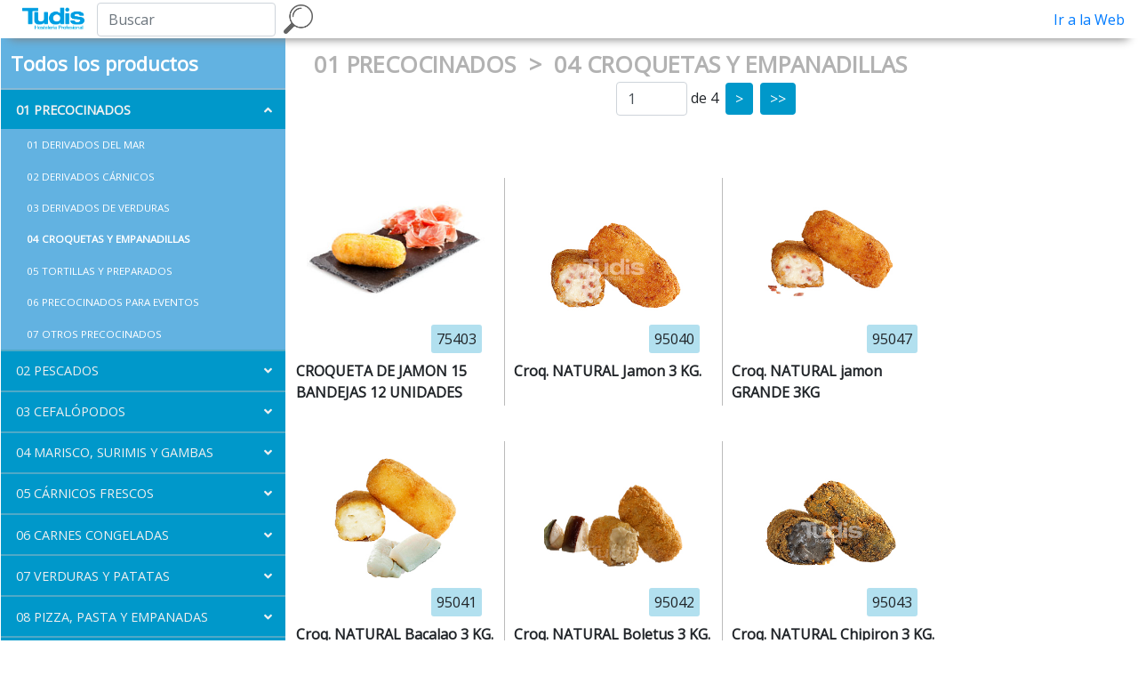

--- FILE ---
content_type: text/html; charset=utf-8
request_url: https://tudisaranda.es/ecommerce/Showroom/p/1/10/107
body_size: 18752
content:


<!DOCTYPE html>
<html>
<head>
    <meta charset="utf-8" />
    <meta name="viewport" content="width=device-width, initial-scale=1.0">
    <title>Showroom</title>

    <!-- FAVICON -->

    <link rel="apple-touch-icon" sizes="57x57" href="/ecommerce/Fav/apple-icon-57x57.png">
    <link rel="apple-touch-icon" sizes="60x60" href="/ecommerce/Fav/apple-icon-60x60.png">
    <link rel="apple-touch-icon" sizes="72x72" href="/ecommerce/Fav/apple-icon-72x72.png">
    <link rel="apple-touch-icon" sizes="76x76" href="/ecommerce/Fav/apple-icon-76x76.png">
    <link rel="apple-touch-icon" sizes="114x114" href="/ecommerce/Fav/apple-icon-114x114.png">
    <link rel="apple-touch-icon" sizes="120x120" href="/ecommerce/Fav/apple-icon-120x120.png">
    <link rel="apple-touch-icon" sizes="144x144" href="/ecommerce/Fav/apple-icon-144x144.png">
    <link rel="apple-touch-icon" sizes="152x152" href="/ecommerce/Fav/apple-icon-152x152.png">
    <link rel="apple-touch-icon" sizes="180x180" href="/ecommerce/Fav/apple-icon-180x180.png">
    <link rel="icon" type="image/png" sizes="192x192" href="/ecommerce/Fav/android-icon-192x192.png">
    <link rel="icon" type="image/png" sizes="32x32" href="/ecommerce/Fav/favicon-32x32.png">
    <link rel="icon" type="image/png" sizes="96x96" href="/ecommerce/Fav/favicon-96x96.png">
    <link rel="icon" type="image/png" sizes="16x16" href="/ecommerce/Fav/favicon-16x16.png">
    <link rel="manifest" href="/ecommerce/Fav/manifest.json">
    <meta name="msapplication-TileColor" content="#ffffff">
    <meta name="msapplication-TileImage" content="/ecommerce/Fav/ms-icon-144x144.png">
    <meta name="theme-color" content="#ffffff">

    <!-- -->


    <link href='https://fonts.googleapis.com/css?family=Open+Sans' rel='stylesheet' type='text/css'>

    <link rel="stylesheet" href="https://use.fontawesome.com/releases/v5.2.0/css/all.css">
    <link href="/ecommerce/Content/css?v=RNsLaokHvXbsOjTm3OgR5N_Mjmi042NbDGEpn96xgLM1" rel="stylesheet"/>

    

    <script src="https://ajax.googleapis.com/ajax/libs/jquery/3.5.1/jquery.min.js"></script>
    <script src="https://cdn.jsdelivr.net/npm/bootstrap@4.6.0/dist/js/bootstrap.bundle.min.js"
            integrity="sha384-Piv4xVNRyMGpqkS2by6br4gNJ7DXjqk09RmUpJ8jgGtD7zP9yug3goQfGII0yAns"
            crossorigin="anonymous"></script>
    <script type="text/javascript" src="https://code.jquery.com/ui/1.12.1/jquery-ui.js"></script>
    <script src="//cdnjs.cloudflare.com/ajax/libs/modernizr/2.8.2/modernizr.min.js"></script>

    <script src="/ecommerce/assets/banners/jquery.bxslider.min.js"></script>
    <link href="/ecommerce/assets/banners/jquery.bxslider.min.css" rel="stylesheet" />

    

    <script type="text/javascript">

        function addResizeEvent(func) {
            var oldResize = window.onresize;
            window.onresize = function () {
                func();
                if (typeof oldResize === 'function') {
                    oldResize();
                }
            };
        }

        function addLoadEvent(func) {
            var oldLoad = window.onload;
            window.onload = function () {
                func();
                if (typeof oldLoad === 'function') {
                    oldLoad();
                }
            };
        }
    </script>


</head>
<body>

    <style type="text/css">
        .cart_button {
            padding: 10px 15px;
        }

        .cart_button_small {
            padding: 5px 10px;
        }

        #btScrollToTop {
            display: none;
            position: fixed;
            bottom: 20px;
            right: 30px;
            z-index: 99;
            font-size: 18px;
            border: none;
            outline: none;
            cursor: pointer;
            box-shadow: 0px 0px 10px #FFF;
            width: 2.25em;
        }

        #btGlobalBack {
            display: none;
            position: fixed;
            bottom: 20px;
            right: 80px;
            z-index: 98;
            font-size: 18px;
            border: none;
            outline: none;
            cursor: pointer;
            box-shadow: 0px 0px 10px #FFF;
            width: 2.25em;
        }
    </style>

        <style type="text/css">

            #the_cats {
                background: #62b2e1;
            }

            .is_blue {
                color: #0098ca;
            }

            .is_blue_01 {
                color: rgba(0, 152, 202, 0.1);
            }

            .is_blue_back_03 {
                background-color: rgba(0, 152, 202, 0.3);
            }

            .is_blue_08 {
                color: #0098ca;
            }

                .is_blue_08:hover {
                    color: #006F94;
                    transition: all .2s ease-in;
                }

            .is_blue_back {
                background-color: #0098ca;
                color: white !important;
            }

                .is_blue_back:hover {
                    background-color: #006F94;
                    color: white !important;
                    transition: all .2s ease-in;
                }

            .is_blue_bottom {
                border-bottom-color: #0098ca;
            }

            .tooltip-ts .tooltiptext-ts {
                background-color: #0098ca;
            }

                .tooltip-ts .tooltiptext-ts::after {
                    border-color: transparent transparent #0098ca transparent;
                }

            .radio-toolbar input[type="radio"]:checked + label {
                background-color: #0098ca;
                color: white;
            }

            .radio-toolbar label.active {
                background-color: #0098ca;
                color: white;
            }

            /*IGNITE BG*/
            .ui-widget-header.ui-state-default {
                background-color: #0098ca !important;
            }

            /*IGNITE BG HOVER*/
            .ui-widget-header.ui-state-hover {
                background-color: #006F94 !important;
                transition: all .2s ease-in;
            }

            .ui-widget-header {
                background-color: #0098ca !important;
            }

            .ui-state-hover {
                background-color: #03C0FF !important;
                transition: all .2s ease-in;
            }

            .subcategory {
                background-color: #62b2e1 !important;
            }

            #category_list {
                background-color: #0098ca !important;
            }

            .category_title {
                background-color: #62b2e1 !important;
            }
        </style>

    

    <main class="mdl-layout__content mdl-color--grey-100 d-none">
        <div class="mdl-cell mdl-cell--12-col mdl-cell--12-col-tablet mdl-grid">

            <!-- Container for the Table of content -->
            <div class="mdl-card mdl-shadow--2dp mdl-cell mdl-cell--12-col mdl-cell--12-col-tablet mdl-cell--12-col-desktop">
                <div class="mdl-card__supporting-text mdl-color-text--grey-600">
                    <!-- div to display the generated Instance ID token -->
                    <div id="token_div" style="display: none;">
                        <h4>Instance ID Token</h4>
                        <p id="token" style="word-break: break-all;"></p>
                        <button class="mdl-button mdl-js-button mdl-button--raised mdl-button--colored"
                                onclick="deleteToken()">
                            Delete Token
                        </button>
                    </div>
                    <!-- div to display the UI to allow the request for permission to
                         notify the user. This is shown if the app has not yet been
                         granted permission to notify. -->
                    <div id="permission_div" style="display: none;">
                        <h4>Needs Permission</h4>
                        <p id="token"></p>
                        <button class="mdl-button mdl-js-button mdl-button--raised mdl-button--colored"
                                onclick="requestPermission()">
                            Request Permission
                        </button>
                    </div>
                    <!-- div to display messages received by this app. -->
                    <div id="messages"></div>
                </div>
            </div>

        </div>
    </main>

    <div id="main_container" class="container body-content">


<style type="text/css">
    @media screen and (max-width: 761px) {
        #tudis_menu_left,
        #tudis_menu_center,
        #tudis_menu_right {
            display: block !important;
            width: 100% !important;
            text-align: center !important;
        }
    }

    ul, ol {
        list-style: none;
    }

    #container_menu {
        background: white;
        text-align: center;
        /*box-shadow: gray 0px 0px 11px 1px;*/
        box-shadow: gray 0px 12px 11px -11px;
        margin-bottom: 10px;
        z-index: 2;
        position: relative;
    }

    #div_titulo {
        font-size: 32px;
        padding: 0px;
        text-align: center;
        font-weight: bold;
        color: rgba(0, 0, 0, 0.5);
        display: inline;
        margin: auto;
    }

    #div_menu {
        text-align: right;
        padding: 0px;
    }

    .myIcons {
        max-width: 43px;
        margin-left: 5px;
        margin-right: 5px;
        padding: 5px;
    }

    .myIcons2 {
        max-width: 80px;
        max-height: 35px;
        margin-left: 5px;
        margin-right: 5px;
        padding: 0px;
    }

    .menu_img {
        display: inline-block;
        vertical-align: middle;
        height: 2.5em;
        width: 2.5em;
        padding: 0 1em;
        background-position: center;
        background-repeat: no-repeat;
        background-size: contain;
    }

    #search_input {
        display: inline-block;
        vertical-align: middle;
    }

    #l_login_name {
    }

    a:hover {
        text-decoration: none !important;
    }

    #main_menu {
        /*Barra Lateral*/
        display: block;
        text-align: right;
        padding: 0px;
    }

        #main_menu li {
            /*Barra Lateral*/
            display: inline-block;
            text-align: center;
        }

            #main_menu li a {
                /*Barra Lateral*/
                display: block;
                color: rgba(0, 0, 0, 0.8);
                font-size: medium;
                font-weight: bold;
                padding-top: 0px;
                padding-left: 15px;
                padding-bottom: 0px;
                padding-right: 15px;
                text-decoration: none;
                border-radius: 3px;
            }

                #main_menu li a:hover {
                    background-color: white;
                    color: white;
                }

    .menu_desplegable li ul {
        position: absolute;
        min-width: 140px;
        border: 3px;
    }

    .menu_desplegable li:hover > ul {
        display: block;
        /*border: 3px;*/
    }

    .menu_desplegable li ul li {
        display: block !important;
        margin: 6px;
        width: 200px !important;
    }

    .menu_acoplable {
        display: none;
        background-color: white;
        margin-top: 1px !important;
        border: 1px solid gray !important;
        border-radius: 3px !important;
        padding: 0px;
        z-index: 1;
        /* width: 98px; */
    }

        .menu_acoplable li a {
            display: block;
            background-color: rgba(170, 166, 165, 1) !important;
            color: rgba(240, 240, 240, 1) !important;
            font-size: medium;
            font-weight: bold;
            text-decoration: none;
            padding-bottom: 3px !important;
            padding-top: 3px !important;
        }

            .menu_acoplable li a:hover {
                color: white !important;
                font-size: medium;
                font-weight: bold;
                text-decoration: none;
                padding-bottom: 3px;
                padding-top: 3px;
                /* padding: 15px; */
                /* height: 28px; */
                /* vertical-align: middle; */
            }

    .tp .tptext {
        visibility: hidden;
        width: 120px;
        background-color: rgba(0, 0, 0, 0.7);
        color: #fff;
        text-align: center;
        padding: 5px 0;
        border-radius: 6px;
        /* Position the tooltip text - see examples below! */
        position: absolute;
        z-index: 1;
        top: 100%;
        /*left: 50%;*/
        margin-left: -60px;
    }

    /* Show the tooltip text when you mouse over the tooltip container */
    .tp:hover .tptext {
        visibility: visible;
    }

    ul.ui-autocomplete {
        width: 600px;
        background: white;
        z-index: 3;
        border-width: 1px 1px 0 1px;
        border-style: solid;
        border-color: #DDD;
        padding: 0 !important;
    }

        ul.ui-autocomplete > li {
            border-bottom: 1px solid #DDD;
            padding: 10px 20px 10px 20px;
        }

            ul.ui-autocomplete > li img {
                max-height: 150px;
                max-width: 150px;
            }

    .ui-helper-hidden-accessible {
        display: none;
    }

    @media (max-width: 1400px) and (min-width: 768px) {
        #dd_menu {
            display: inline-block !important;
        }

        #fixed_menu {
            display: none !important;
        }
    }

    @media (max-width: 1200px) and (min-width: 768px) {
        #search_input {
            max-width: 175px;
        }
    }

    @media (max-width: 1000px) and (min-width: 768px) {
        ul.ui-autocomplete {
            width: auto;
        }
    }

    @media (max-width: 500px) {
        #search_input {
            max-width: 175px;
        }

        #menu_col_2 {
            white-space: normal !important;
        }
    }

    @media (max-width: 767px) {
        #menu_col_1 {
            text-align: center !important;
            margin-top: 10px !important;
        }

        #menu_col_2 {
            text-align: center !important;
        }

        #dd_menu {
            display: inline-block !important;
        }

        #fixed_menu {
            display: none !important;
        }
    }
</style>

<script type="text/javascript">

    var IsSmallSize = false;

    function show_menu(isOpen, num) {
        var cl_desplegable = '';
        var cl_menuItem = '';

        if (num == 0) {
            cl_desplegable = 'dd_general';
            cl_menuItem = 'mi_general';
        }
        else if (num == 1) {
            cl_desplegable = 'dd_cart';
            cl_menuItem = 'mi_cart';
        }

        var desplegable = document.getElementById(cl_desplegable);
        var menuItem = document.getElementById(cl_menuItem);
        desplegable.style.display = isOpen == 1 ? 'block' : 'none';

        //if (IsSmallSize) {
        //    desplegable.style.left = 0;
        //    return;
        //}
        var l = menuItem.getBoundingClientRect().left
            + (menuItem.offsetWidth / 2)
            - (desplegable.offsetWidth / 2);
        if (l < 0) l = 0;
        desplegable.style.left = l + "px";
    }

</script>


<div id="container_menu" class="container-fluid">
        <div class="row">
            <div id="menu_col_1" class="col-lg-4 col-md-5 col-sm-12 ml-0 mt-auto mb-auto text-left text-nowrap">
                    <div id="div_home" class="d-inline-block">
                        <a id="a_home" href="https://tudisaranda.es">
                            <img id="img_home" src="/ecommerce/Images/minilogo.jpg" title="Ir a la Web" class="myIcons2" />
                        </a>
                    </div>

                



                <form action="/ecommerce/Showroom/s/ph/1" class="d-inline-block" method="post" name="searchForm">                    <div id="div_search_input" class="d-inline-block">
                        <input id="search_input" name="value" type="text" placeholder="Buscar" class="form-control" />
                    </div>
                    <div id="div_search_button" class="d-inline-block">
                        <img id="img_search" src="/ecommerce/Images/001_busqueda.png" title="Buscar" class="myIcons" style="margin: 0; cursor: pointer;"
                             onmouseover="this.src='/ecommerce/Images/Hover/001_busqueda.png'" onmouseout="this.src='/ecommerce/Images/001_busqueda.png'"
                             onclick="document.searchForm.submit();" />
                    </div>
</form>                
                
            </div>
            <div id="menu_col_2" class="col-lg-8 col-md-7 col-sm-12 text-right ml-auto mt-auto mb-auto text-nowrap">

                    <div id="si_showroom_back" tyle="display: inline;">
                        <a id="a_showroom_back" href="https://tudisaranda.es">
                            Ir a la Web
                        </a>
                    </div>

            </div>
        </div>
</div>        

<meta name="viewport" content="width=device-width, initial-scale=1.0">

<style type="text/css">
    #mi_store {
        background-color: #0098ca !important;
    }

        #mi_store a {
            color: white !important;
        }

    .contain {
        margin: auto;
        width: 100%;
        display: inline-block;
        max-width: 993px;
    }

    .modal-dialog {
        position: initial !important;
    }

    .modal-title {
        font-weight: bold;
        color: white;
        font-size: 2.5em;
        padding: 5px;
        background-color: #101050;
    }

    .modal-footer > div {
        margin: auto;
    }

    .ihead {
        font-weight: bold;
        color: white;
        background-color: #303070;
        margin-top: 8px;
        margin-bottom: 8px;
        padding: 5px;
    }

    .popup_data {
        padding-left: 5px;
    }

    .popup_related {
        text-align: center;
    }

    .popup_related_product {
        display: inline-block;
        text-align: center;
        width: 150px;
        height: 150px;
    }

    .popup_rp_img {
        max-width: 120px;
        max-height: 120px;
    }

    #popup_img_div {
        padding: 10px;
    }

    #popup_img {
        max-width: 500px;
        max-height: 300px;
        width: auto;
        height: auto;
        display: block;
        margin: auto;
    }

    #popup_cart {
        text-decoration: none;
    }

        #popup_cart:hover {
            text-decoration: none;
        }

    #the_content {
        text-align: left !important;
    }

    .product_code_div {
        text-align: right;
        padding-right: 20px;
    }

    .product_code {
        padding: 4px 6px;
        border-radius: 3px;
    }

    .product_add {
        height: 2.5em;
        line-height: 2.5em;
        padding: 0 10px;
        border-radius: 3px;
    }

        .product_add:hover {
            cursor: pointer;
        }

    #col_cats {
        display: block;
        /*width: 300px;*/
        vertical-align: top;
    }

    #col_prods {
        display: table-cell;
        width: auto;
        vertical-align: top;
    }

    .product_qte {
        max-width: 5em;
        display: inline-block;
    }

    #products_wrap.flexbox {
        display: -webkit-box; /* OLD - iOS 6-, Safari 3.1-6 */
        display: -moz-box; /* OLD - Firefox 19- (buggy but mostly works) */
        display: -ms-flexbox; /* TWEENER - IE 10 */
        display: -webkit-flex; /* NEW - Chrome */
        display: flex; /* NEW, Spec - Opera 12.1, Firefox 20+ */
        flex-wrap: wrap;
    }

    .product_promoted {
        position: absolute;
        top: 0;
        left: 0;
    }

        .product_promoted > img {
            max-height: 4em;
            max-width: 4em;
        }

    .prod_square {
        width: 41px;
        height: 41px;
        border-radius: 5px;
        line-height: 40px;
        font-weight: bold;
        text-align: center;
        display: inline-block;
    }

        .prod_square label,
        .prod_square a {
            display: block;
            text-decoration: none;
            color: white;
        }

        .prod_square img {
            max-height: 2.25em;
            max-width: 2.25em;
            margin: auto;
        }
</style>

<div id="main_container">
    <div id="the_content">
        <table id="table_content">
            <tr>
                <td id="col_cats">


<script type="text/javascript">

    var isOpen = 1;

    function toggle_menu() {
        if (isOpen == 0) open_menu(true);
        else open_menu(false);
    }

    function open_menu(open) {

        isOpen = open;

        var menu = document.getElementById('category_list');
        menu.style.display = isOpen == 1 ? 'block' : 'none';
    }

    function show_toggler(show) {
        var bt = document.getElementById('the_cats_opener');
        bt.style.display = show == 1 ? 'inline-block' : 'none';
    }
</script>

<style type="text/css">
    .onclick-menu {
        position: relative;
        display: inline-block;
        width: 100%;
    }

    #the_cats_opener {
        font-size: 1.3em;
        font-weight: bold;
        display: none;
        background-color: rgba(0, 0, 0, 0.4);
        border: none;
        border-radius: 3px;
        max-height: 2em;
        /*max-width: 3.5em;*/
        padding: 5px;
        margin-left: 10px;
        color: white;
        /* position: absolute; */
        /* z-index: 2; */
        /* margin-top: -10px; */
        /* left: 0px; */
    }

        #the_cats_opener:hover {
            background-color: orange;
            cursor: pointer;
        }

    .flecha {
        text-decoration: none !important;
        color: rgba(255, 255, 255, 1);
    }

        .flecha:hover {
            text-decoration: none !important;
        }

    #category_container {
        padding-bottom: 10px;
        display: inline-block;
        width: 20em;
        vertical-align: top;
        margin-top: -10px;
        left: 0px;
        /* display: none; */
        /* position: absolute; */
        /* z-index: 1; */
    }

    .l_parent {
        display: block;
    }

    .category_parent {
        padding-left: 5px;
        font-size: 1.3em;
        font-weight: bold;
        color: rgba(0, 0, 0, 0.7);
        text-decoration: none;
        padding: 0.8em;
        padding-right: 0;
        display: block;
    }

        .category_parent:hover {
            color: rgba(0, 0, 0, 1);
            text-decoration: none;
        }

    .category_current {
        color: rgba(255,255,255,1);
        font-weight: bold;
    }

    .subcategory {
        padding-left: 15px !important;
        font-size: 0.8em !important;
        background-color: rgba(170, 166, 165, 1);
        border-bottom: 0px !important;
    }

        .subcategory a {
            color: rgba(255,255,255,1) !important;
        }

            .subcategory a:hover {
                color: rgba(255, 255, 255, 1) !important;
                font-weight: bold;
            }

    #category_list {
        list-style: none;
        padding: 0px;
        background-color: rgba(139, 138, 134, 1);
    }

        #category_list li {
            font-size: 0.9em;
            border-bottom: 2px;
            border-bottom-style: solid;
            border-bottom-color: rgba(198, 194, 193, 0.4);
            color: rgba(255, 255, 255, 1);
        }

            #category_list li a {
                color: rgba(240, 240, 240, 1);
            }

                #category_list li a:hover {
                    text-decoration: none;
                    font-weight: bold;
                    color: rgba(255, 255, 255, 1);
                }

    .category_title {
        font-size: 22px !important;
        text-align: left;
        font-weight: bold;
        background-color: rgba(170, 166, 165, 1);
        padding: 1em 0.2em;
        text-align: center;
    }

        .category_title a {
            color: white !important;
        }

    .cats_anchor {
        padding: 0.8em 0.8em 0.8em 1.2em;
        display: block;
    }

    .div_nom_cat {
        display: inline-block;
    }

    .div_flecha {
        display: inline-block;
        float: right;
        margin-right: 3px;
        font-weight: normal !important;
    }

    [data-toggle="collapse"] .fa:before {
        content: "\f106";
    }

    [data-toggle="collapse"].collapsed .fa:before {
        content: "\f107";
    }
</style>


<span id="the_cats_opener" onclick="toggle_menu()">Menú</span>
<div id="category_container">
    <div id="the_cats">

        <ul id="category_list" class="onclick-menu">

            












            <li class="category_title" style="text-align: left; padding: 0.5em;"><a id="Titulo_Category_List" style="cursor:default;">Todos los productos</a></li>

            

                    <li value="10" style="cursor: pointer">
                        <a class="cats_anchor category_current" role="button"
                           data-toggle="collapse" data-target="#collapse_10"
                           aria-expanded="false" aria-controls="collapse_10">
                            <div class="div_nom_cat">01 PRECOCINADOS </div>
                            <div class="div_flecha"><i class="fa"></i></div>
                        </a>
                        <div id="collapse_10" class="collapse show">
                            <div class="card-body p-0">
                                <ul class="p-0">
                                        <li class="subcategory " value="101">
                                            <a class="cats_anchor" href="/ecommerce/Showroom/p/1/10/101">01 DERIVADOS DEL MAR       </a>
                                        </li>
                                        <li class="subcategory " value="103">
                                            <a class="cats_anchor" href="/ecommerce/Showroom/p/1/10/103">02 DERIVADOS C&#193;RNICOS      </a>
                                        </li>
                                        <li class="subcategory " value="105">
                                            <a class="cats_anchor" href="/ecommerce/Showroom/p/1/10/105">03 DERIVADOS DE VERDURAS     </a>
                                        </li>
                                        <li class="subcategory category_current" value="107">
                                            <a class="cats_anchor" href="/ecommerce/Showroom/p/1/10/107">04 CROQUETAS Y EMPANADILLAS   </a>
                                        </li>
                                        <li class="subcategory " value="109">
                                            <a class="cats_anchor" href="/ecommerce/Showroom/p/1/10/109">05 TORTILLAS Y PREPARADOS     </a>
                                        </li>
                                        <li class="subcategory " value="111">
                                            <a class="cats_anchor" href="/ecommerce/Showroom/p/1/10/111">06 PRECOCINADOS PARA EVENTOS  </a>
                                        </li>
                                        <li class="subcategory " value="113">
                                            <a class="cats_anchor" href="/ecommerce/Showroom/p/1/10/113">07 OTROS PRECOCINADOS         </a>
                                        </li>
                                </ul>

                                
                            </div>

                        </div>
                    </li>
                    <li value="11" style="cursor: pointer">
                        <a class="cats_anchor collapsed" role="button"
                           data-toggle="collapse" data-target="#collapse_11"
                           aria-expanded="false" aria-controls="collapse_11">
                            <div class="div_nom_cat">02 PESCADOS            </div>
                            <div class="div_flecha"><i class="fa"></i></div>
                        </a>
                        <div id="collapse_11" class="collapse ">
                            <div class="card-body p-0">
                                <ul class="p-0">
                                        <li class="subcategory " value="130">
                                            <a class="cats_anchor" href="/ecommerce/Showroom/p/1/11/130">01 BACALAO                   </a>
                                        </li>
                                        <li class="subcategory " value="132">
                                            <a class="cats_anchor" href="/ecommerce/Showroom/p/1/11/132">02 MERLUZA           </a>
                                        </li>
                                        <li class="subcategory " value="134">
                                            <a class="cats_anchor" href="/ecommerce/Showroom/p/1/11/134">03 PESCADOS ENTEROS           </a>
                                        </li>
                                        <li class="subcategory " value="136">
                                            <a class="cats_anchor" href="/ecommerce/Showroom/p/1/11/136">04 FILETES, RODAJAS Y LOMOS   </a>
                                        </li>
                                        <li class="subcategory " value="138">
                                            <a class="cats_anchor" href="/ecommerce/Showroom/p/1/11/138">05 AHUMADOS CONGELADOS      </a>
                                        </li>
                                </ul>

                                
                            </div>

                        </div>
                    </li>
                    <li value="12" style="cursor: pointer">
                        <a class="cats_anchor collapsed" role="button"
                           data-toggle="collapse" data-target="#collapse_12"
                           aria-expanded="false" aria-controls="collapse_12">
                            <div class="div_nom_cat">03 CEFAL&#211;PODOS         </div>
                            <div class="div_flecha"><i class="fa"></i></div>
                        </a>
                        <div id="collapse_12" class="collapse ">
                            <div class="card-body p-0">
                                <ul class="p-0">
                                        <li class="subcategory " value="150">
                                            <a class="cats_anchor" href="/ecommerce/Showroom/p/1/12/150">01 CALAMARES                 </a>
                                        </li>
                                        <li class="subcategory " value="152">
                                            <a class="cats_anchor" href="/ecommerce/Showroom/p/1/12/152">02 SEPIA                     </a>
                                        </li>
                                        <li class="subcategory " value="154">
                                            <a class="cats_anchor" href="/ecommerce/Showroom/p/1/12/154">03 PULPO                     </a>
                                        </li>
                                </ul>

                                
                            </div>

                        </div>
                    </li>
                    <li value="13" style="cursor: pointer">
                        <a class="cats_anchor collapsed" role="button"
                           data-toggle="collapse" data-target="#collapse_13"
                           aria-expanded="false" aria-controls="collapse_13">
                            <div class="div_nom_cat">04 MARISCO, SURIMIS Y GAMBAS</div>
                            <div class="div_flecha"><i class="fa"></i></div>
                        </a>
                        <div id="collapse_13" class="collapse ">
                            <div class="card-body p-0">
                                <ul class="p-0">
                                        <li class="subcategory " value="170">
                                            <a class="cats_anchor" href="/ecommerce/Showroom/p/1/13/170">01 BIVALVOS                  </a>
                                        </li>
                                        <li class="subcategory " value="172">
                                            <a class="cats_anchor" href="/ecommerce/Showroom/p/1/13/172">02 GAMBAS Y GAMBONES        </a>
                                        </li>
                                        <li class="subcategory " value="174">
                                            <a class="cats_anchor" href="/ecommerce/Showroom/p/1/13/174">03 LANGOSTINOS Y CARABINEROS </a>
                                        </li>
                                        <li class="subcategory " value="176">
                                            <a class="cats_anchor" href="/ecommerce/Showroom/p/1/13/176">04 PREPARADOS DE MARISCO     </a>
                                        </li>
                                        <li class="subcategory " value="178">
                                            <a class="cats_anchor" href="/ecommerce/Showroom/p/1/13/178">05 OTROS MARISCOS           </a>
                                        </li>
                                        <li class="subcategory " value="180">
                                            <a class="cats_anchor" href="/ecommerce/Showroom/p/1/13/180">06 SURIMIS Y GULAS        </a>
                                        </li>
                                </ul>

                                
                            </div>

                        </div>
                    </li>
                    <li value="14" style="cursor: pointer">
                        <a class="cats_anchor collapsed" role="button"
                           data-toggle="collapse" data-target="#collapse_14"
                           aria-expanded="false" aria-controls="collapse_14">
                            <div class="div_nom_cat">05 C&#193;RNICOS FRESCOS    </div>
                            <div class="div_flecha"><i class="fa"></i></div>
                        </a>
                        <div id="collapse_14" class="collapse ">
                            <div class="card-body p-0">
                                <ul class="p-0">
                                        <li class="subcategory " value="200">
                                            <a class="cats_anchor" href="/ecommerce/Showroom/p/1/14/200">01 VACUNO Y CERDO NATURAL  </a>
                                        </li>
                                        <li class="subcategory " value="202">
                                            <a class="cats_anchor" href="/ecommerce/Showroom/p/1/14/202">02 TORREZNOS               </a>
                                        </li>
                                        <li class="subcategory " value="204">
                                            <a class="cats_anchor" href="/ecommerce/Showroom/p/1/14/204">03 ELABORADOS C&#193;RNICOS FRESCO </a>
                                        </li>
                                        <li class="subcategory " value="206">
                                            <a class="cats_anchor" href="/ecommerce/Showroom/p/1/14/206">04 PATO                     </a>
                                        </li>
                                </ul>

                                
                            </div>

                        </div>
                    </li>
                    <li value="15" style="cursor: pointer">
                        <a class="cats_anchor collapsed" role="button"
                           data-toggle="collapse" data-target="#collapse_15"
                           aria-expanded="false" aria-controls="collapse_15">
                            <div class="div_nom_cat">06 CARNES CONGELADAS   </div>
                            <div class="div_flecha"><i class="fa"></i></div>
                        </a>
                        <div id="collapse_15" class="collapse ">
                            <div class="card-body p-0">
                                <ul class="p-0">
                                        <li class="subcategory " value="230">
                                            <a class="cats_anchor" href="/ecommerce/Showroom/p/1/15/230">01 POLLO                      </a>
                                        </li>
                                        <li class="subcategory " value="232">
                                            <a class="cats_anchor" href="/ecommerce/Showroom/p/1/15/232">02 PAVO                     </a>
                                        </li>
                                        <li class="subcategory " value="234">
                                            <a class="cats_anchor" href="/ecommerce/Showroom/p/1/15/234">03 CERDO                    </a>
                                        </li>
                                        <li class="subcategory " value="236">
                                            <a class="cats_anchor" href="/ecommerce/Showroom/p/1/15/236">04 VACUNO                   </a>
                                        </li>
                                        <li class="subcategory " value="238">
                                            <a class="cats_anchor" href="/ecommerce/Showroom/p/1/15/238">05 CORDERO                 </a>
                                        </li>
                                        <li class="subcategory " value="240">
                                            <a class="cats_anchor" href="/ecommerce/Showroom/p/1/15/240">06 PATO                    </a>
                                        </li>
                                        <li class="subcategory " value="242">
                                            <a class="cats_anchor" href="/ecommerce/Showroom/p/1/15/242">07 CAZA                    </a>
                                        </li>
                                        <li class="subcategory " value="244">
                                            <a class="cats_anchor" href="/ecommerce/Showroom/p/1/15/244">08 ELABORADOS C&#193;RNICOS CONG.</a>
                                        </li>
                                </ul>

                                
                            </div>

                        </div>
                    </li>
                    <li value="16" style="cursor: pointer">
                        <a class="cats_anchor collapsed" role="button"
                           data-toggle="collapse" data-target="#collapse_16"
                           aria-expanded="false" aria-controls="collapse_16">
                            <div class="div_nom_cat">07 VERDURAS Y PATATAS  </div>
                            <div class="div_flecha"><i class="fa"></i></div>
                        </a>
                        <div id="collapse_16" class="collapse ">
                            <div class="card-body p-0">
                                <ul class="p-0">
                                        <li class="subcategory " value="260">
                                            <a class="cats_anchor" href="/ecommerce/Showroom/p/1/16/260">01 VERDURAS NATURALES         </a>
                                        </li>
                                        <li class="subcategory " value="262">
                                            <a class="cats_anchor" href="/ecommerce/Showroom/p/1/16/262">02 MEZCLAS DE VERDURAS        </a>
                                        </li>
                                        <li class="subcategory " value="264">
                                            <a class="cats_anchor" href="/ecommerce/Showroom/p/1/16/264">03 REVUELTOS Y SALTEADOS     </a>
                                        </li>
                                        <li class="subcategory " value="266">
                                            <a class="cats_anchor" href="/ecommerce/Showroom/p/1/16/266">04 SETAS Y HONGOS            </a>
                                        </li>
                                        <li class="subcategory " value="268">
                                            <a class="cats_anchor" href="/ecommerce/Showroom/p/1/16/268">05 FRUTAS CONGELADAS        </a>
                                        </li>
                                        <li class="subcategory " value="270">
                                            <a class="cats_anchor" href="/ecommerce/Showroom/p/1/16/270">06 PATATAS                   </a>
                                        </li>
                                </ul>

                                
                            </div>

                        </div>
                    </li>
                    <li value="17" style="cursor: pointer">
                        <a class="cats_anchor collapsed" role="button"
                           data-toggle="collapse" data-target="#collapse_17"
                           aria-expanded="false" aria-controls="collapse_17">
                            <div class="div_nom_cat">08 PIZZA, PASTA Y EMPANADAS</div>
                            <div class="div_flecha"><i class="fa"></i></div>
                        </a>
                        <div id="collapse_17" class="collapse ">
                            <div class="card-body p-0">
                                <ul class="p-0">
                                        <li class="subcategory " value="120">
                                            <a class="cats_anchor" href="/ecommerce/Showroom/p/1/17/120">01 PIZZAS Y PANINIS</a>
                                        </li>
                                        <li class="subcategory " value="122">
                                            <a class="cats_anchor" href="/ecommerce/Showroom/p/1/17/122">02 PASTA CONGELADA            </a>
                                        </li>
                                        <li class="subcategory " value="124">
                                            <a class="cats_anchor" href="/ecommerce/Showroom/p/1/17/124">03 EMPANADAS                </a>
                                        </li>
                                        <li class="subcategory " value="128">
                                            <a class="cats_anchor" href="/ecommerce/Showroom/p/1/17/128">05 PASTA SECA                 </a>
                                        </li>
                                </ul>

                                
                            </div>

                        </div>
                    </li>
                    <li value="18" style="cursor: pointer">
                        <a class="cats_anchor collapsed" role="button"
                           data-toggle="collapse" data-target="#collapse_18"
                           aria-expanded="false" aria-controls="collapse_18">
                            <div class="div_nom_cat">09 FAST FOOD, DELIVERY &amp; ASIAN</div>
                            <div class="div_flecha"><i class="fa"></i></div>
                        </a>
                        <div id="collapse_18" class="collapse ">
                            <div class="card-body p-0">
                                <ul class="p-0">
                                        <li class="subcategory " value="280">
                                            <a class="cats_anchor" href="/ecommerce/Showroom/p/1/18/280">01 HAMBURGUESAS DE CARNE</a>
                                        </li>
                                        <li class="subcategory " value="282">
                                            <a class="cats_anchor" href="/ecommerce/Showroom/p/1/18/282">02 HAMBURGUESAS VARIADAS</a>
                                        </li>
                                        <li class="subcategory " value="284">
                                            <a class="cats_anchor" href="/ecommerce/Showroom/p/1/18/284">03 SALCHICHAS-PULLED-COSTILLAS</a>
                                        </li>
                                        <li class="subcategory " value="286">
                                            <a class="cats_anchor" href="/ecommerce/Showroom/p/1/18/286">04 COMBO CHEESE &amp; ONIONS </a>
                                        </li>
                                        <li class="subcategory " value="288">
                                            <a class="cats_anchor" href="/ecommerce/Showroom/p/1/18/288">05 COMBO CHICKEN Y ALITAS</a>
                                        </li>
                                        <li class="subcategory " value="290">
                                            <a class="cats_anchor" href="/ecommerce/Showroom/p/1/18/290">06 NACHOS Y TACOS</a>
                                        </li>
                                        <li class="subcategory " value="292">
                                            <a class="cats_anchor" href="/ecommerce/Showroom/p/1/18/292">07 ASIAN FOOD</a>
                                        </li>
                                        <li class="subcategory " value="294">
                                            <a class="cats_anchor" href="/ecommerce/Showroom/p/1/18/294">08 SALSAS FAST FOOD</a>
                                        </li>
                                        <li class="subcategory " value="296">
                                            <a class="cats_anchor" href="/ecommerce/Showroom/p/1/18/296">09 COMPLEMENTOS FAST FOOD</a>
                                        </li>
                                        <li class="subcategory " value="298">
                                            <a class="cats_anchor" href="/ecommerce/Showroom/p/1/18/298">10 PAN HAMB. PERRITO, SANDWICH</a>
                                        </li>
                                </ul>

                                
                            </div>

                        </div>
                    </li>
                    <li value="19" style="cursor: pointer">
                        <a class="cats_anchor collapsed" role="button"
                           data-toggle="collapse" data-target="#collapse_19"
                           aria-expanded="false" aria-controls="collapse_19">
                            <div class="div_nom_cat">11 4&#170; Y 5&#170; GAMA</div>
                            <div class="div_flecha"><i class="fa"></i></div>
                        </a>
                        <div id="collapse_19" class="collapse ">
                            <div class="card-body p-0">
                                <ul class="p-0">
                                        <li class="subcategory " value="450">
                                            <a class="cats_anchor" href="/ecommerce/Showroom/p/1/19/450">01 CARNES 4&#170; Y 5&#170; GAMA</a>
                                        </li>
                                        <li class="subcategory " value="452">
                                            <a class="cats_anchor" href="/ecommerce/Showroom/p/1/19/452">02 PESCADOS 4&#170; Y 5&#170; GAMA</a>
                                        </li>
                                        <li class="subcategory " value="458">
                                            <a class="cats_anchor" href="/ecommerce/Showroom/p/1/19/458">03 REFRIGERADOS 4 Y 5&#170; GAMA</a>
                                        </li>
                                        <li class="subcategory " value="460">
                                            <a class="cats_anchor" href="/ecommerce/Showroom/p/1/19/460">04 VARIOS 4&#170; Y 5&#170; GAMA </a>
                                        </li>
                                </ul>

                                
                            </div>

                        </div>
                    </li>
                    <li value="20" style="cursor: pointer">
                        <a class="cats_anchor collapsed" role="button"
                           data-toggle="collapse" data-target="#collapse_20"
                           aria-expanded="false" aria-controls="collapse_20">
                            <div class="div_nom_cat">12 POSTRES Y REPOSTER&#205;A</div>
                            <div class="div_flecha"><i class="fa"></i></div>
                        </a>
                        <div id="collapse_20" class="collapse ">
                            <div class="card-body p-0">
                                <ul class="p-0">
                                        <li class="subcategory " value="302">
                                            <a class="cats_anchor" href="/ecommerce/Showroom/p/1/20/302">01 POSTRES PARA CARTA       </a>
                                        </li>
                                        <li class="subcategory " value="303">
                                            <a class="cats_anchor" href="/ecommerce/Showroom/p/1/20/303">02 POSTRES PARA MEN&#218;         </a>
                                        </li>
                                        <li class="subcategory " value="304">
                                            <a class="cats_anchor" href="/ecommerce/Showroom/p/1/20/304">03 POSTRES INDIVIDUALES</a>
                                        </li>
                                        <li class="subcategory " value="305">
                                            <a class="cats_anchor" href="/ecommerce/Showroom/p/1/20/305">04 POSTRES DESHIDRATADOS    </a>
                                        </li>
                                        <li class="subcategory " value="309">
                                            <a class="cats_anchor" href="/ecommerce/Showroom/p/1/20/309">05 OTROS POSTRES            </a>
                                        </li>
                                </ul>

                                
                            </div>

                        </div>
                    </li>
                    <li value="21" style="cursor: pointer">
                        <a class="cats_anchor collapsed" role="button"
                           data-toggle="collapse" data-target="#collapse_21"
                           aria-expanded="false" aria-controls="collapse_21">
                            <div class="div_nom_cat">13 REFRIGERADOS</div>
                            <div class="div_flecha"><i class="fa"></i></div>
                        </a>
                        <div id="collapse_21" class="collapse ">
                            <div class="card-body p-0">
                                <ul class="p-0">
                                        <li class="subcategory " value="350">
                                            <a class="cats_anchor" href="/ecommerce/Showroom/p/1/21/350">01 NATA Y TRUFA          </a>
                                        </li>
                                        <li class="subcategory " value="352">
                                            <a class="cats_anchor" href="/ecommerce/Showroom/p/1/21/352">02 QUESOS                    </a>
                                        </li>
                                        <li class="subcategory " value="354">
                                            <a class="cats_anchor" href="/ecommerce/Showroom/p/1/21/354">03 MANTEQUILLA Y MARGARINA  </a>
                                        </li>
                                        <li class="subcategory " value="356">
                                            <a class="cats_anchor" href="/ecommerce/Showroom/p/1/21/356">04 HUEVOS                    </a>
                                        </li>
                                        <li class="subcategory " value="358">
                                            <a class="cats_anchor" href="/ecommerce/Showroom/p/1/21/358">05 ANCHOAS, BOQUERONES, GILDAS</a>
                                        </li>
                                        <li class="subcategory " value="360">
                                            <a class="cats_anchor" href="/ecommerce/Showroom/p/1/21/360">06 PREPARADOS PARA PINCHOS  </a>
                                        </li>
                                </ul>

                                
                            </div>

                        </div>
                    </li>
                    <li value="30" style="cursor: pointer">
                        <a class="cats_anchor collapsed" role="button"
                           data-toggle="collapse" data-target="#collapse_30"
                           aria-expanded="false" aria-controls="collapse_30">
                            <div class="div_nom_cat">14 PANADER&#205;A Y BOLLER&#205;A</div>
                            <div class="div_flecha"><i class="fa"></i></div>
                        </a>
                        <div id="collapse_30" class="collapse ">
                            <div class="card-body p-0">
                                <ul class="p-0">
                                        <li class="subcategory " value="700">
                                            <a class="cats_anchor" href="/ecommerce/Showroom/p/1/30/700">01 PAN GRANDE -TAHONA-</a>
                                        </li>
                                        <li class="subcategory " value="703">
                                            <a class="cats_anchor" href="/ecommerce/Showroom/p/1/30/703">02 PAN PARA BOCADILLO        </a>
                                        </li>
                                        <li class="subcategory " value="704">
                                            <a class="cats_anchor" href="/ecommerce/Showroom/p/1/30/704">03 PAN BURGUER,PERRITO,SANWICH</a>
                                        </li>
                                        <li class="subcategory " value="706">
                                            <a class="cats_anchor" href="/ecommerce/Showroom/p/1/30/706">04 PAN DE RACI&#211;N             </a>
                                        </li>
                                        <li class="subcategory " value="709">
                                            <a class="cats_anchor" href="/ecommerce/Showroom/p/1/30/709">05 PANES PEQUE&#209;OS (PINCHO)  </a>
                                        </li>
                                        <li class="subcategory " value="712">
                                            <a class="cats_anchor" href="/ecommerce/Showroom/p/1/30/712">06 PAN -DESCONGELAR Y LISTO-</a>
                                        </li>
                                        <li class="subcategory " value="715">
                                            <a class="cats_anchor" href="/ecommerce/Showroom/p/1/30/715">07 PAN SIN GLUTEN            </a>
                                        </li>
                                        <li class="subcategory " value="750">
                                            <a class="cats_anchor" href="/ecommerce/Showroom/p/1/30/750">08 BOLLER&#205;A GRANDE           </a>
                                        </li>
                                        <li class="subcategory " value="753">
                                            <a class="cats_anchor" href="/ecommerce/Showroom/p/1/30/753">09 BOLLER&#205;A PEQUE&#209;A         </a>
                                        </li>
                                        <li class="subcategory " value="756">
                                            <a class="cats_anchor" href="/ecommerce/Showroom/p/1/30/756">10 BOLLER&#205;A TERMINADA       </a>
                                        </li>
                                        <li class="subcategory " value="759">
                                            <a class="cats_anchor" href="/ecommerce/Showroom/p/1/30/759">11 BOLLER&#205;A SIN GLUTEN      </a>
                                        </li>
                                        <li class="subcategory " value="762">
                                            <a class="cats_anchor" href="/ecommerce/Showroom/p/1/30/762">12 HOJALDRES Y BIZCOCHOS   </a>
                                        </li>
                                        <li class="subcategory " value="765">
                                            <a class="cats_anchor" href="/ecommerce/Showroom/p/1/30/765">13 TARTAS K&#211;RFEST          </a>
                                        </li>
                                        <li class="subcategory " value="768">
                                            <a class="cats_anchor" href="/ecommerce/Showroom/p/1/30/768">14 ROSC&#211;N DE REYES          </a>
                                        </li>
                                </ul>

                                
                            </div>

                        </div>
                    </li>
                    <li value="40" style="cursor: pointer">
                        <a class="cats_anchor collapsed" role="button"
                           data-toggle="collapse" data-target="#collapse_40"
                           aria-expanded="false" aria-controls="collapse_40">
                            <div class="div_nom_cat">15 HELADOS FRIGO       </div>
                            <div class="div_flecha"><i class="fa"></i></div>
                        </a>
                        <div id="collapse_40" class="collapse ">
                            <div class="card-body p-0">
                                <ul class="p-0">
                                        <li class="subcategory " value="600">
                                            <a class="cats_anchor" href="/ecommerce/Showroom/p/1/40/600">01 IMPULSO                 </a>
                                        </li>
                                        <li class="subcategory " value="603">
                                            <a class="cats_anchor" href="/ecommerce/Showroom/p/1/40/603">02 CARTE D&#39;OR 5,5 L.        </a>
                                        </li>
                                        <li class="subcategory " value="605">
                                            <a class="cats_anchor" href="/ecommerce/Showroom/p/1/40/605">03 CARTE D&#39;OR 2,4 L.        </a>
                                        </li>
                                        <li class="subcategory " value="607">
                                            <a class="cats_anchor" href="/ecommerce/Showroom/p/1/40/607">04 GRANEL FRIGO 5 L.        </a>
                                        </li>
                                        <li class="subcategory " value="609">
                                            <a class="cats_anchor" href="/ecommerce/Showroom/p/1/40/609">05 GRANEL KREA             </a>
                                        </li>
                                        <li class="subcategory " value="611">
                                            <a class="cats_anchor" href="/ecommerce/Showroom/p/1/40/611">06 HOSTELER&#205;A MEN&#218;         </a>
                                        </li>
                                        <li class="subcategory " value="613">
                                            <a class="cats_anchor" href="/ecommerce/Showroom/p/1/40/613">07 HOSTELER&#205;A CARTA         </a>
                                        </li>
                                        <li class="subcategory " value="615">
                                            <a class="cats_anchor" href="/ecommerce/Showroom/p/1/40/615">08 ALIMENTACI&#211;N             </a>
                                        </li>
                                        <li class="subcategory " value="617">
                                            <a class="cats_anchor" href="/ecommerce/Showroom/p/1/40/617">09 BEN &amp; JERRY              </a>
                                        </li>
                                        <li class="subcategory " value="623">
                                            <a class="cats_anchor" href="/ecommerce/Showroom/p/1/40/623">12 GRANIZADOS                </a>
                                        </li>
                                        <li class="subcategory " value="627">
                                            <a class="cats_anchor" href="/ecommerce/Showroom/p/1/40/627">13 CONSUMIBLES CARTE D&#39;OR    </a>
                                        </li>
                                </ul>

                                
                            </div>

                        </div>
                    </li>
                    <li value="90" style="cursor: pointer">
                        <a class="cats_anchor collapsed" role="button"
                           data-toggle="collapse" data-target="#collapse_90"
                           aria-expanded="false" aria-controls="collapse_90">
                            <div class="div_nom_cat">16 VARIOS              </div>
                            <div class="div_flecha"><i class="fa"></i></div>
                        </a>
                        <div id="collapse_90" class="collapse ">
                            <div class="card-body p-0">
                                <ul class="p-0">
                                        <li class="subcategory " value="905">
                                            <a class="cats_anchor" href="/ecommerce/Showroom/p/1/90/905">01 HIELO                    </a>
                                        </li>
                                </ul>

                                
                            </div>

                        </div>
                    </li>
                    <li value="22" style="cursor: pointer">
                        <a class="cats_anchor collapsed" role="button"
                           data-toggle="collapse" data-target="#collapse_22"
                           aria-expanded="false" aria-controls="collapse_22">
                            <div class="div_nom_cat">22 TEMPERATURA AMBIENTE</div>
                            <div class="div_flecha"><i class="fa"></i></div>
                        </a>
                        <div id="collapse_22" class="collapse ">
                            <div class="card-body p-0">
                                <ul class="p-0">
                                        <li class="subcategory " value="400">
                                            <a class="cats_anchor" href="/ecommerce/Showroom/p/1/22/400">01 ACEITES, VINAGRE, SAL</a>
                                        </li>
                                        <li class="subcategory " value="403">
                                            <a class="cats_anchor" href="/ecommerce/Showroom/p/1/22/403">02 MAYONESAS-SALSAS HELLMANN&#39;S</a>
                                        </li>
                                        <li class="subcategory " value="406">
                                            <a class="cats_anchor" href="/ecommerce/Showroom/p/1/22/406">03 OTRAS SALSAS</a>
                                        </li>
                                        <li class="subcategory " value="409">
                                            <a class="cats_anchor" href="/ecommerce/Showroom/p/1/22/409">04 FONDOS Y CREMAS</a>
                                        </li>
                                        <li class="subcategory " value="412">
                                            <a class="cats_anchor" href="/ecommerce/Showroom/p/1/22/412">05 ESPESANTES               </a>
                                        </li>
                                        <li class="subcategory " value="415">
                                            <a class="cats_anchor" href="/ecommerce/Showroom/p/1/22/415">06 AYUDAS CULINARIAS      </a>
                                        </li>
                                        <li class="subcategory " value="418">
                                            <a class="cats_anchor" href="/ecommerce/Showroom/p/1/22/418">07 SIROPES Y COULIS        </a>
                                        </li>
                                        <li class="subcategory " value="421">
                                            <a class="cats_anchor" href="/ecommerce/Showroom/p/1/22/421">08 DECORAC.HELADOS Y BOLLER&#205;A </a>
                                        </li>
                                        <li class="subcategory " value="424">
                                            <a class="cats_anchor" href="/ecommerce/Showroom/p/1/22/424">09 TARTALETAS Y VOL AU VENT </a>
                                        </li>
                                        <li class="subcategory " value="428">
                                            <a class="cats_anchor" href="/ecommerce/Showroom/p/1/22/428">10 CONSERVAS               </a>
                                        </li>
                                        <li class="subcategory " value="625">
                                            <a class="cats_anchor" href="/ecommerce/Showroom/p/1/22/625">12 BARQUILLOS Y OBLEAS       </a>
                                        </li>
                                </ul>

                                
                            </div>

                        </div>
                    </li>
        </ul>
    </div>
</div>

                </td>
                <td id="col_prods" style="width: 100%">
                    <div class="contain" style="max-width: 1960px">

<script type="text/javascript">
    var caption = document.getElementById('div_titulo');
    function change_caption(a) {
        alert(a);
    }
</script>

<div id="category_info">
            <a href="/ecommerce/Showroom/p/1/10">01 PRECOCINADOS </a>
            <script type="text/javascript"></script>
            <span id="cat_info_arrow">&gt;</span>
                <a href="/ecommerce/Showroom/p/1/10/107">04 CROQUETAS Y EMPANADILLAS   </a>

</div>

<style type="text/css">
    #category_info {
        text-align: left;
        padding-left: 30px;
        font-size: 1.6em;
        word-break: normal;
    }

        #category_info a {
            /* text-decoration: none; */
            /* font-size: 1.6em; */
            /* color: rgba(0, 152, 202, 0.8); */
            /*font-size: 32px;*/
            font-weight: bold;
            color: rgba(0, 0, 0, 0.3);
        }

            #category_info a:hover {
                text-decoration: none;
                color: rgba(0, 152, 202, 1);
            }

    #cat_info_arrow {
        /* color: black; */
        /* font-size: 1.3em; */
        /*font-size: 24px;*/
        padding: 0 0.3em;
        font-weight: bold;
        color: rgba(0, 0, 0, 0.3);
    }

    #product {
        padding-top: 0px !important;
    }
</style>

                        

<div class="text-center" style="margin-bottom: 70px;">
    <form action="/ecommerce/Showroom/p/1/10/107" method="post" style="display: inline-block; vertical-align: middle;">        <input type="hidden" name="check" value="ok" />
            <input type="hidden" name="id" value="10" />
            <input type="hidden" name="id2" value="107" />
        <input type="number" name="page" min="1" max="4" value="1"
               class="form-control" style="width: 5em;" />
</form>    <label class="align-bottom">de 4</label>
<a class="btn cart_button_small is_blue_back ml-1 mr-1" href="/ecommerce/Showroom/p/2/10/107">&gt;</a><a class="btn cart_button_small is_blue_back ml-1 mr-1" href="/ecommerce/Showroom/p/4/10/107">&gt;&gt;</a></div>
                                                    <div id="products_wrap" class="products_wrap_4 flexbox">
                                    <aside class="product-showroom product_107 position-relative">
                                        <div style="min-height: 160px; padding-top: 10px; padding-bottom: 10px; position: relative;">
                                            <a href="/ecommerce/Home/Index" class="prod_link"></a>
                                            <img class="product_image" src="/ecommerce//img//75403.jpg" />
                                        </div>
                                        <div class="product_code_div">
                                            <label class="product_code is_blue_back_03">75403</label>
                                        </div>
                                        <p class="product_title">CROQUETA DE JAMON 15 BANDEJAS 12 UNIDADES</p>
                                    </aside>
                                    <aside class="product-showroom product_107 position-relative">
                                        <div style="min-height: 160px; padding-top: 10px; padding-bottom: 10px; position: relative;">
                                            <a href="/ecommerce/Home/Index" class="prod_link"></a>
                                            <img class="product_image" src="/ecommerce//img//95040.jpg" />
                                        </div>
                                        <div class="product_code_div">
                                            <label class="product_code is_blue_back_03">95040</label>
                                        </div>
                                        <p class="product_title">Croq. NATURAL Jamon 3 KG.     </p>
                                    </aside>
                                    <aside class="product-showroom product_107 position-relative">
                                        <div style="min-height: 160px; padding-top: 10px; padding-bottom: 10px; position: relative;">
                                            <a href="/ecommerce/Home/Index" class="prod_link"></a>
                                            <img class="product_image" src="/ecommerce//img//95047.jpg" />
                                        </div>
                                        <div class="product_code_div">
                                            <label class="product_code is_blue_back_03">95047</label>
                                        </div>
                                        <p class="product_title">Croq. NATURAL jamon GRANDE 3KG</p>
                                    </aside>
                                    <aside class="product-showroom product_107 position-relative">
                                        <div style="min-height: 160px; padding-top: 10px; padding-bottom: 10px; position: relative;">
                                            <a href="/ecommerce/Home/Index" class="prod_link"></a>
                                            <img class="product_image" src="/ecommerce//img//95041.jpg" />
                                        </div>
                                        <div class="product_code_div">
                                            <label class="product_code is_blue_back_03">95041</label>
                                        </div>
                                        <p class="product_title">Croq. NATURAL Bacalao 3 KG.   </p>
                                    </aside>
                                    <aside class="product-showroom product_107 position-relative">
                                        <div style="min-height: 160px; padding-top: 10px; padding-bottom: 10px; position: relative;">
                                            <a href="/ecommerce/Home/Index" class="prod_link"></a>
                                            <img class="product_image" src="/ecommerce//img//95042.jpg" />
                                        </div>
                                        <div class="product_code_div">
                                            <label class="product_code is_blue_back_03">95042</label>
                                        </div>
                                        <p class="product_title">Croq. NATURAL Boletus 3 KG.   </p>
                                    </aside>
                                    <aside class="product-showroom product_107 position-relative">
                                        <div style="min-height: 160px; padding-top: 10px; padding-bottom: 10px; position: relative;">
                                            <a href="/ecommerce/Home/Index" class="prod_link"></a>
                                            <img class="product_image" src="/ecommerce//img//95043.jpg" />
                                        </div>
                                        <div class="product_code_div">
                                            <label class="product_code is_blue_back_03">95043</label>
                                        </div>
                                        <p class="product_title">Croq. NATURAL Chipiron 3 KG.  </p>
                                    </aside>
                                    <aside class="product-showroom product_107 position-relative">
                                        <div style="min-height: 160px; padding-top: 10px; padding-bottom: 10px; position: relative;">
                                            <a href="/ecommerce/Home/Index" class="prod_link"></a>
                                            <img class="product_image" src="/ecommerce//img//95044.jpg" />
                                        </div>
                                        <div class="product_code_div">
                                            <label class="product_code is_blue_back_03">95044</label>
                                        </div>
                                        <p class="product_title">Croq. NATURAL Chistorra 3 KG. </p>
                                    </aside>
                                    <aside class="product-showroom product_107 position-relative">
                                        <div style="min-height: 160px; padding-top: 10px; padding-bottom: 10px; position: relative;">
                                            <a href="/ecommerce/Home/Index" class="prod_link"></a>
                                            <img class="product_image" src="/ecommerce//img//95045.jpg" />
                                        </div>
                                        <div class="product_code_div">
                                            <label class="product_code is_blue_back_03">95045</label>
                                        </div>
                                        <p class="product_title">Croq.NATURAL Queso Cabra 3 KG.</p>
                                    </aside>
                                    <aside class="product-showroom product_107 position-relative">
                                        <div style="min-height: 160px; padding-top: 10px; padding-bottom: 10px; position: relative;">
                                            <a href="/ecommerce/Home/Index" class="prod_link"></a>
                                            <img class="product_image" src="/ecommerce//img//95046.jpg" />
                                        </div>
                                        <div class="product_code_div">
                                            <label class="product_code is_blue_back_03">95046</label>
                                        </div>
                                        <p class="product_title">Croq. NATURAL Txangurro 3 KG. </p>
                                    </aside>
                                    <aside class="product-showroom product_107 position-relative">
                                        <div style="min-height: 160px; padding-top: 10px; padding-bottom: 10px; position: relative;">
                                            <a href="/ecommerce/Home/Index" class="prod_link"></a>
                                            <img class="product_image" src="/ecommerce//img//75009.jpg" />
                                        </div>
                                        <div class="product_code_div">
                                            <label class="product_code is_blue_back_03">75009</label>
                                        </div>
                                        <p class="product_title">CROQUETA ARTESANA DE CABRALES 6x1 K  </p>
                                    </aside>
                                    <aside class="product-showroom product_107 position-relative">
                                        <div style="min-height: 160px; padding-top: 10px; padding-bottom: 10px; position: relative;">
                                            <a href="/ecommerce/Home/Index" class="prod_link"></a>
                                            <img class="product_image" src="/ecommerce//img//75010.jpg" />
                                        </div>
                                        <div class="product_code_div">
                                            <label class="product_code is_blue_back_03">75010</label>
                                        </div>
                                        <p class="product_title">CROQUETA ARTESANA DE BOLETUS 6x1 K   </p>
                                    </aside>
                                    <aside class="product-showroom product_107 position-relative">
                                        <div style="min-height: 160px; padding-top: 10px; padding-bottom: 10px; position: relative;">
                                            <a href="/ecommerce/Home/Index" class="prod_link"></a>
                                            <img class="product_image" src="/ecommerce//img//75011.jpg" />
                                        </div>
                                        <div class="product_code_div">
                                            <label class="product_code is_blue_back_03">75011</label>
                                        </div>
                                        <p class="product_title">CROQUETA ARTESANA DE CALAMAR 6x1 K   </p>
                                    </aside>
                                    <aside class="product-showroom product_107 position-relative">
                                        <div style="min-height: 160px; padding-top: 10px; padding-bottom: 10px; position: relative;">
                                            <a href="/ecommerce/Home/Index" class="prod_link"></a>
                                            <img class="product_image" src="/ecommerce//img//95002.jpg" />
                                        </div>
                                        <div class="product_code_div">
                                            <label class="product_code is_blue_back_03">95002</label>
                                        </div>
                                        <p class="product_title">BOLA DE CARNE PICANTE 40 UNIDADES</p>
                                    </aside>
                                    <aside class="product-showroom product_107 position-relative">
                                        <div style="min-height: 160px; padding-top: 10px; padding-bottom: 10px; position: relative;">
                                            <a href="/ecommerce/Home/Index" class="prod_link"></a>
                                            <img class="product_image" src="/ecommerce//img//75003.jpg" />
                                        </div>
                                        <div class="product_code_div">
                                            <label class="product_code is_blue_back_03">75003</label>
                                        </div>
                                        <p class="product_title">CROQUETA DE JAMON GOURMET 25 gr 4x1 Kg </p>
                                    </aside>
                                    <aside class="product-showroom product_107 position-relative">
                                        <div style="min-height: 160px; padding-top: 10px; padding-bottom: 10px; position: relative;">
                                            <a href="/ecommerce/Home/Index" class="prod_link"></a>
                                            <img class="product_image" src="/ecommerce//img//75004.jpg" />
                                        </div>
                                        <div class="product_code_div">
                                            <label class="product_code is_blue_back_03">75004</label>
                                        </div>
                                        <p class="product_title">CROQUETA DE BACALAO GOURMET 25 gr 4x1 Kg </p>
                                    </aside>
                                    <aside class="product-showroom product_107 position-relative">
                                        <div style="min-height: 160px; padding-top: 10px; padding-bottom: 10px; position: relative;">
                                            <a href="/ecommerce/Home/Index" class="prod_link"></a>
                                            <img class="product_image" src="/ecommerce//img//75008.jpg" />
                                        </div>
                                        <div class="product_code_div">
                                            <label class="product_code is_blue_back_03">75008</label>
                                        </div>
                                        <p class="product_title">CROQ. AT&#218;N/WASABI/WAKAME 4x1 K</p>
                                    </aside>
                            </div>
                        

<div class="text-center" style="margin-bottom: 70px;">
    <form action="/ecommerce/Showroom/p/1/10/107" method="post" style="display: inline-block; vertical-align: middle;">        <input type="hidden" name="check" value="ok" />
            <input type="hidden" name="id" value="10" />
            <input type="hidden" name="id2" value="107" />
        <input type="number" name="page" min="1" max="4" value="1"
               class="form-control" style="width: 5em;" />
</form>    <label class="align-bottom">de 4</label>
<a class="btn cart_button_small is_blue_back ml-1 mr-1" href="/ecommerce/Showroom/p/2/10/107">&gt;</a><a class="btn cart_button_small is_blue_back ml-1 mr-1" href="/ecommerce/Showroom/p/4/10/107">&gt;&gt;</a></div>
                    </div>
                </td>
            </tr>
        </table>
    </div>
</div>

<script type="text/javascript">

    var prods_sub = document.getElementById("products_wrap");

    var col_left = document.getElementById("col_cats");
    var col_right = document.getElementById("col_prods");
    var cats = document.getElementById("category_container");
    var the_cats = document.getElementById("the_cats");
    

        
    var _fBrowserIsMobile = 0;
        

    var tam = -1;
    var tam_p = 4;

    function Remodelado() {

        var w = window.innerWidth;
        var tam_actual;
        if (w < 834) tam_actual = 0;
        else tam_actual = 1;

        //if (_fBrowserIsMobile == 0) tam_actual = 1;

        //TAMAÑO PEQUEÑO
        
        if (tam != tam_actual) {
            var footer_panel = document.getElementById("footer-panel");
            if (tam_actual == 0) {
                open_menu(false);
                show_toggler(true);

                col_left.style.width = '100%';
                col_left.style.display = 'block';
                col_right.style.width = '100%';
                col_right.style.display = 'block';
                col_right.style.textAlign = 'center';

                cats.style.display = 'block';
                cats.style.width = 'auto';
                cats.style.marginTop = '1em';

                the_cats.style.overflowY = 'auto';
                the_cats.style.width = 'auto';
                the_cats.style.height = 'auto';
                the_cats.style.position = 'relative';
                the_cats.style.paddingTop = '0';
                the_cats.style.marginTop = '0';

               
                if (footer_panel != null) footer_panel.style.paddingLeft = '0';
            }
            else {
                var footer_panel = document.getElementById("footer-panel");
                open_menu(true);
                show_toggler(false);

                col_left.style.width = '';
                col_right.style.width = "auto";
                col_right.style.display = 'table-cell';
                col_right.style.textAlign = 'left';

                cats.style.display = 'inline-block';
                cats.style.width = '20em';
                cats.style.marginTop = '-10px';

                the_cats.style.overflowY = 'auto';
                the_cats.style.height = window.innerHeight + 'px';
                the_cats.style.position = 'fixed';
                the_cats.style.width = '20em';
                the_cats.style.paddingTop = '44px';
                the_cats.style.marginTop = '-44px';
                the_cats.style.overflowY = 'auto';

                if (footer_panel != null) footer_panel.style.paddingLeft = '20em';
            }
        }
        tam = tam_actual;

        var _w = prods_sub.offsetWidth;
        if (_w >= 1960) {
            prods_sub.className = prods_sub.className.replace('products_wrap_' + tam_p, 'products_wrap_8');
            tam_p = 8;
        }
        else if (_w >= 1715) {
            prods_sub.className = prods_sub.className.replace('products_wrap_' + tam_p, 'products_wrap_7');
            tam_p = 7;
        }
        else if (_w >= 1470) {
            prods_sub.className = prods_sub.className.replace('products_wrap_' + tam_p, 'products_wrap_6');
            tam_p = 6;
        }
        else if (_w >= 1225) {
            prods_sub.className = prods_sub.className.replace('products_wrap_' + tam_p, 'products_wrap_5');
            tam_p = 5;
        }
        else if (_w >= 980) {
            prods_sub.className = prods_sub.className.replace('products_wrap_' + tam_p, 'products_wrap_4');
            tam_p = 4;
        }
        else if (_w >= 735) {
            prods_sub.className = prods_sub.className.replace('products_wrap_' + tam_p, 'products_wrap_3');
            tam_p = 3;
        }
        else if (_w >= 490) {
            prods_sub.className = prods_sub.className.replace('products_wrap_' + tam_p, 'products_wrap_2');
            tam_p = 2;
        }
        else if (_w >= 245) {
            prods_sub.className = prods_sub.className.replace('products_wrap_' + tam_p, 'products_wrap_1');
            tam_p = 1;
        }
        else {
            prods_sub.className = prods_sub.className.replace('products_wrap_' + tam_p, 'products_wrap_1');
            tam_p = 1;
        }
    }

    function MainLoad() {
        Remodelado();
    }

    Remodelado();
    window.onresize = Remodelado;
    window.onload = MainLoad;
</script>
    </div>

    

    <style type="text/css">
        html, body {
            height: 100%;
        }

        .wrapper {
            margin: 0 auto;
        }

        #main_container {
            /*Barra Lateral*/
            margin: 0px;
            padding: 0px;
            width: 100%;
            max-width: 100%;
            min-height: 600px;
        }

        #the_content {
            /*Barra Lateral*/
            display: inline-block;
            vertical-align: top;
            padding-right: 10px;
            /*width: 100%;*/
        }
    </style>

    <script>

        window.onscroll = function () { scrollFunction() };

        function scrollFunction() {
            if (document.body.scrollTop > 20 || document.documentElement.scrollTop > 20) {
                document.getElementById("btScrollToTop").style.display = "block";
                document.getElementById("btGlobalBack").style.display = "block";
            } else {
                document.getElementById("btScrollToTop").style.display = "none";
                document.getElementById("btGlobalBack").style.display = "none";
            }
        }

        function topFunction() {
            document.body.scrollTop = 0;
            document.documentElement.scrollTop = 0;
        }

        /**/</script>

    <button onclick="window.history.back()" id="btGlobalBack" class="btn cart_button is_blue_back fas fa-angle-left" style="font-weight: 900;" title="Atrás"></button>
    <button onclick="topFunction()" id="btScrollToTop" class="btn cart_button is_blue_back fas fa-angle-up" style="font-weight: 900;" title="Subir"></button>



<!-- The core Firebase JS SDK is always required and must be listed first -->
<script src="https://www.gstatic.com/firebasejs/7.14.2/firebase-app.js"></script>

<!-- TODO: Add SDKs for Firebase products that you want to use
     https://firebase.google.com/docs/web/setup#available-libraries -->
<script src="https://www.gstatic.com/firebasejs/7.14.2/firebase-auth.js"></script>
<script src="https://www.gstatic.com/firebasejs/7.14.2/firebase-firestore.js"></script>
<script src="https://www.gstatic.com/firebasejs/7.14.2/firebase-messaging.js"></script>



<script>
    // Your web app's Firebase configuration
    var firebaseConfig = {
        apiKey: "AIzaSyBBsTqRFpJ7yFx3CLZ6VvOKu-L2N-hsDW4",
        authDomain: "tudis-alcopa.firebaseapp.com",
        //databaseURL: "https://ecommerce-eurosur.firebaseio.com",
        projectId: "tudis-alcopa",
        storageBucket: "tudis-alcopa.appspot.com",
        messagingSenderId: "500596592352",
        appId: "1:500596592352:web:577b09bd3552d175684a85"
    };
    // Initialize Firebase
    firebase.initializeApp(firebaseConfig);
</script>

<script>
    // [START get_messaging_object]
    // Retrieve Firebase Messaging object.
    const messaging = firebase.messaging();
    // [END get_messaging_object]
    // [START set_public_vapid_key]
    // Add the public key generated from the console here.
    messaging.usePublicVapidKey('BHFqk-OX8G6W8ywHdL4MwfbSNFX4LIRh81ZAEjn6D5WLQLaXZBDQHCmQ19WI5trJ9GKdp_F19LPBgU_RxImyCfs');
    // [END set_public_vapid_key]

    // IDs of divs that display Instance ID token UI or request permission UI.
    const tokenDivId = 'token_div';
    const permissionDivId = 'permission_div';

    // [START refresh_token]
    // Callback fired if Instance ID token is updated.
    messaging.onTokenRefresh(() => {
        messaging.getToken().then((refreshedToken) => {
            console.log('Token refreshed.');
            // Indicate that the new Instance ID token has not yet been sent to the
            // app server.
            setTokenSentToServer(false);
            // Send Instance ID token to app server.
            sendTokenToServer(refreshedToken);
            // [START_EXCLUDE]
            // Display new Instance ID token and clear UI of all previous messages.
            resetUI();
            // [END_EXCLUDE]
        }).catch((err) => {
            console.log('Unable to retrieve refreshed token ', err);
            showToken('Unable to retrieve refreshed token ', err);
        });
    });
    // [END refresh_token]

    // [START receive_message]
    // Handle incoming messages. Called when:
    // - a message is received while the app has focus
    // - the user clicks on an app notification created by a service worker
    //   `messaging.setBackgroundMessageHandler` handler.
    messaging.onMessage((payload) => {
        console.log('Message received. ', payload);
        // [START_EXCLUDE]
        // Update the UI to include the received message.
        appendMessage(payload);

        //if (payload.data.web != '') {
        //    window.location.href = payload.data.web;
        //}

        // [END_EXCLUDE]
    });
    // [END receive_message]

    function resetUI() {
        clearMessages();
        showToken('loading...');
        // [START get_token]
        // Get Instance ID token. Initially this makes a network call, once retrieved
        // subsequent calls to getToken will return from cache.
        messaging.getToken().then((currentToken) => {
            if (currentToken) {
                sendTokenToServer(currentToken);
                updateUIForPushEnabled(currentToken);
            } else {
                // Show permission request.
                console.log('No Instance ID token available. Request permission to generate one.');
                // Show permission UI.
                updateUIForPushPermissionRequired();
                setTokenSentToServer(false);
            }
        }).catch((err) => {
            console.log('An error occurred while retrieving token. ', err);
            showToken('Error retrieving Instance ID token. ', err);
            setTokenSentToServer(false);
        });
        // [END get_token]
    }


    function showToken(currentToken) {
        // Show token in console and UI.
        const tokenElement = document.querySelector('#token');
        tokenElement.textContent = currentToken;
    }

    // Send the Instance ID token your application server, so that it can:
    // - send messages back to this app
    // - subscribe/unsubscribe the token from topics
    function sendTokenToServer(currentToken) {
        //if (!isTokenSentToServer()) {
            console.log('Sending token to server...');

            
            console.log('Not logged so token won\'t send it to server');
            

        //} else {
        //    console.log('Token already sent to server so won\'t send it again ' +
        //        'unless it changes');
        //}

    }

    function isTokenSentToServer() {
        return window.localStorage.getItem('sentToServer') === '1';
    }

    function setTokenSentToServer(sent) {
        window.localStorage.setItem('sentToServer', sent ? '1' : '0');
    }

    function showHideDiv(divId, show) {
        const div = document.querySelector('#' + divId);
        if (show) {
            div.style = 'display: visible';
        } else {
            div.style = 'display: none';
        }
    }

    function requestPermission() {
        console.log('Requesting permission...');
        // [START request_permission]
        Notification.requestPermission().then((permission) => {
            if (permission === 'granted') {
                console.log('Notification permission granted.');
                // TODO(developer): Retrieve an Instance ID token for use with FCM.
                // [START_EXCLUDE]
                // In many cases once an app has been granted notification permission,
                // it should update its UI reflecting this.
                resetUI();
                // [END_EXCLUDE]
            } else {
                console.log('Unable to get permission to notify.');
            }
        });
        // [END request_permission]
    }

    function deleteToken() {
        // Delete Instance ID token.
        // [START delete_token]
        messaging.getToken().then((currentToken) => {
            messaging.deleteToken(currentToken).then(() => {
                console.log('Token deleted.');
                setTokenSentToServer(false);
                // [START_EXCLUDE]
                // Once token is deleted update UI.
                resetUI();
                // [END_EXCLUDE]
            }).catch((err) => {
                console.log('Unable to delete token. ', err);
            });
            // [END delete_token]
        }).catch((err) => {
            console.log('Error retrieving Instance ID token. ', err);
            showToken('Error retrieving Instance ID token. ', err);
        });

    }

    // Add a message to the messages element.
    function appendMessage(payload) {
        const messagesElement = document.querySelector('#messages');
        const dataHeaderELement = document.createElement('h5');
        const dataElement = document.createElement('pre');
        dataElement.style = 'overflow-x:hidden;';
        dataHeaderELement.textContent = 'Received message:';
        dataElement.textContent = JSON.stringify(payload, null, 2);
        messagesElement.appendChild(dataHeaderELement);
        messagesElement.appendChild(dataElement);
    }

    // Clear the messages element of all children.
    function clearMessages() {
        const messagesElement = document.querySelector('#messages');
        if (messagesElement == null) return;
        while (messagesElement.hasChildNodes()) {
            messagesElement.removeChild(messagesElement.lastChild);
        }
    }

    function updateUIForPushEnabled(currentToken) {
        showHideDiv(tokenDivId, true);
        showHideDiv(permissionDivId, false);
        showToken(currentToken);
    }

    function updateUIForPushPermissionRequired() {
        showHideDiv(tokenDivId, false);
        showHideDiv(permissionDivId, true);
    }

    resetUI();
</script>


<div id="footer-panel" class="d-flex flex-wrap justify-content-around align-items-center">
    <div class="mt-3 mb-3">
        <ul id="footer-list" class="pl-0">
            <li class="d-inline"><a href="https://tudisaranda.es/index.php?view=article&id=29&catid=2" target="_blank">Política de privacidad</a></li>
            <li class="d-inline ml-3"><a href="https://tudisaranda.es/index.php?view=article&id=30&catid=2" target="_blank">Cookies</a></li>
            <li class="d-inline ml-3"><a href="https://tudisaranda.es/index.php?view=article&id=31&catid=2" target="_blank">Términos y condiciones</a></li>
            <li class="d-inline ml-3"><a href="https://tudisaranda.es/index.php?view=article&id=18&catid=2" target="_blank">Aviso Legal</a></li>
        </ul>
        <h6 id="footer-copy" class="text-left mt-2">© 2026 Grupo de Software Mediterráneo</h6>
    </div>
    <div class="mb-3">
        <img src="/ecommerce/Images/visa-64.png" alt="Pague cómodamente con su tarjeta VISA" />
        <img src="/ecommerce/Images/mastercard-64.png" alt="Pague cómodamente con su tarjeta MASTERCARD" />
    </div>
</div>

<style type="text/css">
    #footer-panel {
        box-shadow: gray 0px -5px 12px -12px;
        text-align: center;
        font-family: 'Open Sans', sans-serif;
        width: 100%;
        min-height: 100px;
        background: #F3F3F3;
    }

    #footer-list > li > a {
        text-decoration: none;
        color: #212529;
    }

        #footer-list > li > a:hover {
            color: #0098ca;
        }

    #footer-copy {
        color: rgba(0, 0, 0, 0.5);
    }


    @media (max-width: 979px) {
        #footer-copy {
            text-align: unset !important;
        }
    }

    @media (max-width: 833px) {
        #footer-copy {
            text-align: unset !important;
        }
    }
</style>

<script type="text/javascript">

    function setFooterPadding() {

        if (typeof footer_padding_value == 'undefined') return;

        var footer_panel = document.getElementById("footer-panel");
        if (footer_panel != null) {
            footer_panel.style.paddingLeft = footer_padding_value;
        }
    }

    setFooterPadding();

</script>
</body>
</html>


--- FILE ---
content_type: text/css
request_url: https://tudisaranda.es/ecommerce/assets/banners/jquery.bxslider.min.css
body_size: 1189
content:
.bx-wrapper{
    position:relative;
    margin-bottom:60px;
    padding:0;
    -ms-touch-action:pan-y;
    touch-action:pan-y;
    -moz-box-shadow:0 0 5px #ccc;
/*    -webkit-box-shadow:0 0 5px #ccc;
    box-shadow:0 0 5px #ccc;
    border:5px solid #fff;*/
    background:#fff

}
.bx-wrapper img{
    max-width:100%;
    /*display:block*/

}
.bxslider{
    margin:0;
    padding:0;
    -webkit-perspective:1000

}
ul.bxslider{
    list-style:none

}
.bx-viewport{
    -webkit-transform:translateZ(0)

}
.bx-wrapper .bx-controls-auto,.bx-wrapper .bx-pager{
     position:absolute;
     bottom:-30px;
     width:100%

 }
.bx-wrapper .bx-loading{
      min-height:50px;
      background:url(images/bx_loader.gif) center center no-repeat #fff;
      height:100%;
      width:100%;
      position:absolute;
      top:0;
      left:0;
      z-index:2000

}
.bx-wrapper .bx-pager{
       text-align:center;
       font-size:.85em;
       font-family:Arial;
       font-weight:700;
       color:#666;
       padding-top:20px

}
.bx-wrapper .bx-pager.bx-default-pager a{
        background:#666;
        text-indent:-9999px;
        display:block;
        width:10px;
        height:10px;
        margin:0 5px;
        outline:0;
        -moz-border-radius:5px;
        -webkit-border-radius:5px;
        border-radius:5px

}
.bx-wrapper .bx-pager.bx-default-pager a.active,.bx-wrapper .bx-pager.bx-default-pager a:focus,.bx-wrapper .bx-pager.bx-default-pager a:hover{
         background:#000

}
.bx-wrapper .bx-controls-auto .bx-controls-auto-item,.bx-wrapper .bx-pager-item{
        display:inline-block;
        vertical-align:bottom

}.bx-wrapper .bx-pager-item{
        font-size:0;
        line-height:0

}.bx-wrapper .bx-prev{
        left:10px;
        background:url(images/controls.png) 0 -32px no-repeat

}
.bx-wrapper .bx-prev:focus,.bx-wrapper .bx-prev:hover{
        background-position:0 0

}
.bx-wrapper .bx-next{
        right:10px;
        background:url(images/controls.png) -43px -32px no-repeat

}
.bx-wrapper .bx-next:focus,.bx-wrapper .bx-next:hover{
        background-position:-43px 0

}
.bx-wrapper .bx-controls-direction a{
        position:absolute;
        top:50%;
        margin-top:-16px;
        outline:0;
        width:32px;
        height:32px;
        text-indent:-9999px;
        z-index:9999

}
.bx-wrapper .bx-controls-direction a.disabled{
        display:none

}
.bx-wrapper .bx-controls-auto{
        text-align:center

}
.bx-wrapper .bx-controls-auto .bx-start{
        display:block;
        text-indent:-9999px;
        width:10px;
        height:11px;
        outline:0;
        background:url(images/controls.png) -86px -11px no-repeat;
        margin:0 3px

}
.bx-wrapper .bx-controls-auto .bx-start.active,.bx-wrapper .bx-controls-auto .bx-start:focus,.bx-wrapper .bx-controls-auto .bx-start:hover{
        background-position:-86px 0

}
.bx-wrapper .bx-controls-auto .bx-stop{
        display:block;
        text-indent:-9999px;
        width:9px;
        height:11px;
        outline:0;
        background:url(images/controls.png) -86px -44px no-repeat;
        margin:0 3px

}
.bx-wrapper .bx-controls-auto .bx-stop.active,.bx-wrapper .bx-controls-auto .bx-stop:focus,.bx-wrapper .bx-controls-auto .bx-stop:hover{
        background-position:-86px -33px

}
.bx-wrapper .bx-controls.bx-has-controls-auto.bx-has-pager .bx-pager{
        text-align:left;
        width:80%

}
.bx-wrapper .bx-controls.bx-has-controls-auto.bx-has-pager .bx-controls-auto{
        right:0;
        width:35px

}
.bx-wrapper .bx-caption{
        position:absolute;
        bottom:0;
        left:0;
        background:#666;
        background:rgba(80,80,80,.75);
        width:100%

}
.bx-wrapper .bx-caption span{
        color:#fff;
        font-family:Arial;
        display:block;
        font-size:.85em;
        padding:10px

}

--- FILE ---
content_type: text/javascript; charset=UTF-8
request_url: https://www.gstatic.com/firebasejs/7.14.2/firebase-firestore.js
body_size: 81242
content:
!function(t,e){"object"==typeof exports&&"undefined"!=typeof module?e(require("@firebase/app")):"function"==typeof define&&define.amd?define(["@firebase/app"],e):e((t=t||self).firebase)}(this,function(Ap){"use strict";try{(function(){Ap=Ap&&Object.prototype.hasOwnProperty.call(Ap,"default")?Ap.default:Ap;var t,l,e,r=function(t,e){return(r=Object.setPrototypeOf||{__proto__:[]}instanceof Array&&function(t,e){t.__proto__=e}||function(t,e){for(var n in e)e.hasOwnProperty(n)&&(t[n]=e[n])})(t,e)};function n(t,e){function n(){this.constructor=t}r(t,e),t.prototype=null===e?Object.create(e):(n.prototype=e.prototype,new n)}function f(t,s,u,a){return new(u=u||Promise)(function(n,e){function r(t){try{o(a.next(t))}catch(t){e(t)}}function i(t){try{o(a.throw(t))}catch(t){e(t)}}function o(t){var e;t.done?n(t.value):((e=t.value)instanceof u?e:new u(function(t){t(e)})).then(r,i)}o((a=a.apply(t,s||[])).next())})}function y(n,r){var i,o,s,t,u={label:0,sent:function(){if(1&s[0])throw s[1];return s[1]},trys:[],ops:[]};return t={next:e(0),throw:e(1),return:e(2)},"function"==typeof Symbol&&(t[Symbol.iterator]=function(){return this}),t;function e(e){return function(t){return function(e){if(i)throw new TypeError("Generator is already executing.");for(;u;)try{if(i=1,o&&(s=2&e[0]?o.return:e[0]?o.throw||((s=o.return)&&s.call(o),0):o.next)&&!(s=s.call(o,e[1])).done)return s;switch(o=0,s&&(e=[2&e[0],s.value]),e[0]){case 0:case 1:s=e;break;case 4:return u.label++,{value:e[1],done:!1};case 5:u.label++,o=e[1],e=[0];continue;case 7:e=u.ops.pop(),u.trys.pop();continue;default:if(!(s=0<(s=u.trys).length&&s[s.length-1])&&(6===e[0]||2===e[0])){u=0;continue}if(3===e[0]&&(!s||e[1]>s[0]&&e[1]<s[3])){u.label=e[1];break}if(6===e[0]&&u.label<s[1]){u.label=s[1],s=e;break}if(s&&u.label<s[2]){u.label=s[2],u.ops.push(e);break}s[2]&&u.ops.pop(),u.trys.pop();continue}e=r.call(n,u)}catch(t){e=[6,t],o=0}finally{i=s=0}if(5&e[0])throw e[1];return{value:e[0]?e[1]:void 0,done:!0}}([e,t])}}}function i(){for(var t=0,e=0,n=arguments.length;e<n;e++)t+=arguments[e].length;var r=Array(t),i=0;for(e=0;e<n;e++)for(var o=arguments[e],s=0,u=o.length;s<u;s++,i++)r[i]=o[s];return r}function s(){for(var t=0,e=0,n=arguments.length;e<n;e++)t+=arguments[e].length;var r=Array(t),i=0;for(e=0;e<n;e++)for(var o=arguments[e],s=0,u=o.length;s<u;s++,i++)r[i]=o[s];return r}(e=l=l||{})[e.DEBUG=0]="DEBUG",e[e.VERBOSE=1]="VERBOSE",e[e.INFO=2]="INFO",e[e.WARN=3]="WARN",e[e.ERROR=4]="ERROR",e[e.SILENT=5]="SILENT";l.DEBUG,l.VERBOSE,l.INFO,l.WARN,l.ERROR,l.SILENT;function o(t,e){for(var n=[],r=2;r<arguments.length;r++)n[r-2]=arguments[r];if(!(e<t.logLevel)){var i=(new Date).toISOString(),o=a[e];if(!o)throw new Error("Attempted to log a message with an invalid logType (value: "+e+")");console[o].apply(console,s(["["+i+"]  "+t.name+":"],n))}}var u=l.INFO,a=((t={})[l.DEBUG]="log",t[l.VERBOSE]="log",t[l.INFO]="info",t[l.WARN]="warn",t[l.ERROR]="error",t),h=(Object.defineProperty(c.prototype,"logLevel",{get:function(){return this._logLevel},set:function(t){if(!(t in l))throw new TypeError("Invalid value assigned to `logLevel`");this._logLevel=t},enumerable:!0,configurable:!0}),Object.defineProperty(c.prototype,"logHandler",{get:function(){return this._logHandler},set:function(t){if("function"!=typeof t)throw new TypeError("Value assigned to `logHandler` must be a function");this._logHandler=t},enumerable:!0,configurable:!0}),Object.defineProperty(c.prototype,"userLogHandler",{get:function(){return this._userLogHandler},set:function(t){this._userLogHandler=t},enumerable:!0,configurable:!0}),c.prototype.debug=function(){for(var t=[],e=0;e<arguments.length;e++)t[e]=arguments[e];this._userLogHandler&&this._userLogHandler.apply(this,s([this,l.DEBUG],t)),this._logHandler.apply(this,s([this,l.DEBUG],t))},c.prototype.log=function(){for(var t=[],e=0;e<arguments.length;e++)t[e]=arguments[e];this._userLogHandler&&this._userLogHandler.apply(this,s([this,l.VERBOSE],t)),this._logHandler.apply(this,s([this,l.VERBOSE],t))},c.prototype.info=function(){for(var t=[],e=0;e<arguments.length;e++)t[e]=arguments[e];this._userLogHandler&&this._userLogHandler.apply(this,s([this,l.INFO],t)),this._logHandler.apply(this,s([this,l.INFO],t))},c.prototype.warn=function(){for(var t=[],e=0;e<arguments.length;e++)t[e]=arguments[e];this._userLogHandler&&this._userLogHandler.apply(this,s([this,l.WARN],t)),this._logHandler.apply(this,s([this,l.WARN],t))},c.prototype.error=function(){for(var t=[],e=0;e<arguments.length;e++)t[e]=arguments[e];this._userLogHandler&&this._userLogHandler.apply(this,s([this,l.ERROR],t)),this._logHandler.apply(this,s([this,l.ERROR],t))},c);function c(t){this.name=t,this._logLevel=u,this._logHandler=o,this._userLogHandler=null}function p(){return"undefined"!=typeof navigator&&"string"==typeof navigator.userAgent?navigator.userAgent:""}var d,v=(n(g,d=Error),g);function g(t,e){var n=d.call(this,e)||this;return n.code=t,n.name="FirebaseError",Object.setPrototypeOf(n,g.prototype),Error.captureStackTrace&&Error.captureStackTrace(n,m.prototype.create),n}var m=(E.prototype.create=function(t){for(var e=[],n=1;n<arguments.length;n++)e[n-1]=arguments[n];for(var r,i=e[0]||{},o=this.service+"/"+t,s=this.errors[t],u=s?(r=i,s.replace(w,function(t,e){var n=r[e];return null!=n?n.toString():"<"+e+"?>"})):"Error",a=this.serviceName+": "+u+" ("+o+").",h=new v(o,a),c=0,f=Object.keys(i);c<f.length;c++){var l=f[c];"_"!==l.slice(-1)&&(l in h&&console.warn('Overwriting FirebaseError base field "'+l+'" can cause unexpected behavior.'),h[l]=i[l])}return h},E);function E(t,e,n){this.service=t,this.serviceName=e,this.errors=n}var w=/\{\$([^}]+)}/g,b=(T.prototype.setInstantiationMode=function(t){return this.instantiationMode=t,this},T.prototype.setMultipleInstances=function(t){return this.multipleInstances=t,this},T.prototype.setServiceProps=function(t){return this.serviceProps=t,this},T);function T(t,e,n){this.name=t,this.instanceFactory=e,this.type=n,this.multipleInstances=!1,this.serviceProps={},this.instantiationMode="LAZY"}var I,N="undefined"!=typeof globalThis?globalThis:"undefined"!=typeof window?window:"undefined"!=typeof global?global:"undefined"!=typeof self?self:{},_=_||{},A=N;function S(t){return"string"==typeof t}function D(t){return"number"==typeof t}function k(t,e){t=t.split("."),e=e||A;for(var n=0;n<t.length;n++)if(null==(e=e[t[n]]))return null;return e}function R(){}function x(t){var e=typeof t;if("object"==e){if(!t)return"null";if(t instanceof Array)return"array";if(t instanceof Object)return e;var n=Object.prototype.toString.call(t);if("[object Window]"==n)return"object";if("[object Array]"==n||"number"==typeof t.length&&void 0!==t.splice&&void 0!==t.propertyIsEnumerable&&!t.propertyIsEnumerable("splice"))return"array";if("[object Function]"==n||void 0!==t.call&&void 0!==t.propertyIsEnumerable&&!t.propertyIsEnumerable("call"))return"function"}else if("function"==e&&void 0===t.call)return"object";return e}function O(t){return"array"==x(t)}function L(t){var e=x(t);return"array"==e||"object"==e&&"number"==typeof t.length}function P(t){var e=typeof t;return"object"==e&&null!=t||"function"==e}var C="closure_uid_"+(1e9*Math.random()>>>0),V=0;function j(t,e,n){return t.call.apply(t.bind,arguments)}function M(e,n,t){if(!e)throw Error();if(2<arguments.length){var r=Array.prototype.slice.call(arguments,2);return function(){var t=Array.prototype.slice.call(arguments);return Array.prototype.unshift.apply(t,r),e.apply(n,t)}}return function(){return e.apply(n,arguments)}}function U(t,e,n){return(U=Function.prototype.bind&&-1!=Function.prototype.bind.toString().indexOf("native code")?j:M).apply(null,arguments)}function q(e,t){var n=Array.prototype.slice.call(arguments,1);return function(){var t=n.slice();return t.push.apply(t,arguments),e.apply(this,t)}}var F=Date.now||function(){return+new Date};function G(t,o){function e(){}e.prototype=o.prototype,t.N=o.prototype,t.prototype=new e,(t.prototype.constructor=t).yb=function(t,e,n){for(var r=Array(arguments.length-2),i=2;i<arguments.length;i++)r[i-2]=arguments[i];return o.prototype[e].apply(t,r)}}function B(){this.j=this.j,this.i=this.i}B.prototype.j=!1,B.prototype.la=function(){if(!this.j&&(this.j=!0,this.G(),0))this[C]||(this[C]=++V)},B.prototype.G=function(){if(this.i)for(;this.i.length;)this.i.shift()()};var z=Array.prototype.indexOf?function(t,e){return Array.prototype.indexOf.call(t,e,void 0)}:function(t,e){if(S(t))return S(e)&&1==e.length?t.indexOf(e,0):-1;for(var n=0;n<t.length;n++)if(n in t&&t[n]===e)return n;return-1},K=Array.prototype.forEach?function(t,e,n){Array.prototype.forEach.call(t,e,n)}:function(t,e,n){for(var r=t.length,i=S(t)?t.split(""):t,o=0;o<r;o++)o in i&&e.call(n,i[o],o,t)};function Y(t){return Array.prototype.concat.apply([],arguments)}function H(t){var e=t.length;if(0<e){for(var n=Array(e),r=0;r<e;r++)n[r]=t[r];return n}return[]}function W(t){return/^[\s\xa0]*$/.test(t)}var Q,Z=String.prototype.trim?function(t){return t.trim()}:function(t){return/^[\s\xa0]*([\s\S]*?)[\s\xa0]*$/.exec(t)[1]};function X(t,e){return-1!=t.indexOf(e)}function J(t,e){return t<e?-1:e<t?1:0}t:{var $=A.navigator;if($){var tt=$.userAgent;if(tt){Q=tt;break t}}Q=""}function et(t,e,n){for(var r in t)e.call(n,t[r],r,t)}function nt(t){var e,n={};for(e in t)n[e]=t[e];return n}var rt="constructor hasOwnProperty isPrototypeOf propertyIsEnumerable toLocaleString toString valueOf".split(" ");function it(t,e){for(var n,r,i=1;i<arguments.length;i++){for(n in r=arguments[i])t[n]=r[n];for(var o=0;o<rt.length;o++)n=rt[o],Object.prototype.hasOwnProperty.call(r,n)&&(t[n]=r[n])}}function ot(t){return ot[" "](t),t}ot[" "]=R;var st,ut,at=X(Q,"Opera"),ht=X(Q,"Trident")||X(Q,"MSIE"),ct=X(Q,"Edge"),ft=ct||ht,lt=X(Q,"Gecko")&&!(X(Q.toLowerCase(),"webkit")&&!X(Q,"Edge"))&&!(X(Q,"Trident")||X(Q,"MSIE"))&&!X(Q,"Edge"),pt=X(Q.toLowerCase(),"webkit")&&!X(Q,"Edge");function dt(){var t=A.document;return t?t.documentMode:void 0}t:{var yt="",vt=(ut=Q,lt?/rv:([^\);]+)(\)|;)/.exec(ut):ct?/Edge\/([\d\.]+)/.exec(ut):ht?/\b(?:MSIE|rv)[: ]([^\);]+)(\)|;)/.exec(ut):pt?/WebKit\/(\S+)/.exec(ut):at?/(?:Version)[ \/]?(\S+)/.exec(ut):void 0);if(vt&&(yt=vt?vt[1]:""),ht){var gt=dt();if(null!=gt&&gt>parseFloat(yt)){st=String(gt);break t}}st=yt}var mt,Et={};function wt(u){return t=u,e=function(){for(var t=0,e=Z(String(st)).split("."),n=Z(String(u)).split("."),r=Math.max(e.length,n.length),i=0;0==t&&i<r;i++){var o=e[i]||"",s=n[i]||"";do{if(o=/(\d*)(\D*)(.*)/.exec(o)||["","","",""],s=/(\d*)(\D*)(.*)/.exec(s)||["","","",""],0==o[0].length&&0==s[0].length)break;t=J(0==o[1].length?0:parseInt(o[1],10),0==s[1].length?0:parseInt(s[1],10))||J(0==o[2].length,0==s[2].length)||J(o[2],s[2]),o=o[3],s=s[3]}while(0==t)}return 0<=t},n=Et,Object.prototype.hasOwnProperty.call(n,t)?n[t]:n[t]=e(t);var t,e,n}var bt=A.document;mt=bt&&ht?dt()||("CSS1Compat"==bt.compatMode?parseInt(st,10):5):void 0;var Tt=!ht||9<=Number(mt),It=ht&&!wt("9"),Nt=function(){if(!A.addEventListener||!Object.defineProperty)return!1;var t=!1,e=Object.defineProperty({},"passive",{get:function(){t=!0}});try{A.addEventListener("test",R,e),A.removeEventListener("test",R,e)}catch(t){}return t}();function _t(t,e){this.type=t,this.a=this.target=e,this.Ia=!0}function At(t,e){if(_t.call(this,t?t.type:""),this.relatedTarget=this.a=this.target=null,this.button=this.screenY=this.screenX=this.clientY=this.clientX=0,this.key="",this.metaKey=this.shiftKey=this.altKey=this.ctrlKey=!1,this.pointerId=0,this.pointerType="",this.c=null,t){var n=this.type=t.type,r=t.changedTouches&&t.changedTouches.length?t.changedTouches[0]:null;if(this.target=t.target||t.srcElement,this.a=e,e=t.relatedTarget){if(lt){t:{try{ot(e.nodeName);var i=!0;break t}catch(t){}i=!1}i||(e=null)}}else"mouseover"==n?e=t.fromElement:"mouseout"==n&&(e=t.toElement);this.relatedTarget=e,r?(this.clientX=void 0!==r.clientX?r.clientX:r.pageX,this.clientY=void 0!==r.clientY?r.clientY:r.pageY,this.screenX=r.screenX||0,this.screenY=r.screenY||0):(this.clientX=void 0!==t.clientX?t.clientX:t.pageX,this.clientY=void 0!==t.clientY?t.clientY:t.pageY,this.screenX=t.screenX||0,this.screenY=t.screenY||0),this.button=t.button,this.key=t.key||"",this.ctrlKey=t.ctrlKey,this.altKey=t.altKey,this.shiftKey=t.shiftKey,this.metaKey=t.metaKey,this.pointerId=t.pointerId||0,this.pointerType=S(t.pointerType)?t.pointerType:St[t.pointerType]||"",(this.c=t).defaultPrevented&&this.b()}}_t.prototype.b=function(){this.Ia=!1},G(At,_t);var St={2:"touch",3:"pen",4:"mouse"};At.prototype.b=function(){At.N.b.call(this);var t=this.c;if(t.preventDefault)t.preventDefault();else if(t.returnValue=!1,It)try{(t.ctrlKey||112<=t.keyCode&&t.keyCode<=123)&&(t.keyCode=-1)}catch(t){}};var Dt="closure_listenable_"+(1e6*Math.random()|0),kt=0;function Rt(t,e,n,r,i){this.listener=t,this.proxy=null,this.src=e,this.type=n,this.capture=!!r,this.da=i,this.key=++kt,this.X=this.Z=!1}function xt(t){t.X=!0,t.listener=null,t.proxy=null,t.src=null,t.da=null}function Ot(t){this.src=t,this.a={},this.b=0}function Lt(t,e){var n=e.type;if(n in t.a){var r,i=t.a[n],o=z(i,e);(r=0<=o)&&Array.prototype.splice.call(i,o,1),r&&(xt(e),0==t.a[n].length&&(delete t.a[n],t.b--))}}function Pt(t,e,n,r){for(var i=0;i<t.length;++i){var o=t[i];if(!o.X&&o.listener==e&&o.capture==!!n&&o.da==r)return i}return-1}Ot.prototype.add=function(t,e,n,r,i){var o=t.toString();(t=this.a[o])||(t=this.a[o]=[],this.b++);var s=Pt(t,e,r,i);return-1<s?(e=t[s],n||(e.Z=!1)):((e=new Rt(e,this.src,o,!!r,i)).Z=n,t.push(e)),e};var Ct="closure_lm_"+(1e6*Math.random()|0),Vt={};function jt(t,e,n,r,i){if(r&&r.once)return function t(e,n,r,i,o){if(O(n)){for(var s=0;s<n.length;s++)t(e,n[s],r,i,o);return null}r=Kt(r);return e&&e[Dt]?e.Aa(n,r,P(i)?!!i.capture:!!i,o):Mt(e,n,r,!0,i,o)}(t,e,n,r,i);if(O(e)){for(var o=0;o<e.length;o++)jt(t,e[o],n,r,i);return null}return n=Kt(n),t&&t[Dt]?t.za(e,n,P(r)?!!r.capture:!!r,i):Mt(t,e,n,!1,r,i)}function Mt(t,e,n,r,i,o){if(!e)throw Error("Invalid event type");var s=P(i)?!!i.capture:!!i;if(s&&!Tt)return null;var u,a,h=Bt(t);if(h||(t[Ct]=h=new Ot(t)),(n=h.add(e,n,r,s,o)).proxy)return n;if(u=Gt,r=a=Tt?function(t){return u.call(a.src,a.listener,t)}:function(t){if(!(t=u.call(a.src,a.listener,t)))return t},(n.proxy=r).src=t,r.listener=n,t.addEventListener)Nt||(i=s),void 0===i&&(i=!1),t.addEventListener(e.toString(),r,i);else if(t.attachEvent)t.attachEvent(qt(e.toString()),r);else{if(!t.addListener||!t.removeListener)throw Error("addEventListener and attachEvent are unavailable.");t.addListener(r)}return n}function Ut(t){if(!D(t)&&t&&!t.X){var e=t.src;if(e&&e[Dt])Lt(e.c,t);else{var n=t.type,r=t.proxy;e.removeEventListener?e.removeEventListener(n,r,t.capture):e.detachEvent?e.detachEvent(qt(n),r):e.addListener&&e.removeListener&&e.removeListener(r),(n=Bt(e))?(Lt(n,t),0==n.b&&(n.src=null,e[Ct]=null)):xt(t)}}}function qt(t){return t in Vt?Vt[t]:Vt[t]="on"+t}function Ft(t,e){var n=t.listener,r=t.da||t.src;return t.Z&&Ut(t),n.call(r,e)}function Gt(t,e){return!!t.X||(Tt?Ft(t,new At(e,this)):Ft(t,e=new At(e||k("window.event"),this)))}function Bt(t){return(t=t[Ct])instanceof Ot?t:null}var zt="__closure_events_fn_"+(1e9*Math.random()>>>0);function Kt(e){return"function"==x(e)?e:(e[zt]||(e[zt]=function(t){return e.handleEvent(t)}),e[zt])}function Yt(){B.call(this),this.c=new Ot(this),(this.J=this).B=null}function Ht(t,e,n,r){if(!(e=t.c.a[String(e)]))return!0;e=e.concat();for(var i=!0,o=0;o<e.length;++o){var s=e[o];if(s&&!s.X&&s.capture==n){var u=s.listener,a=s.da||s.src;s.Z&&Lt(t.c,s),i=!1!==u.call(a,r)&&i}}return i&&0!=r.Ia}G(Yt,B),Yt.prototype[Dt]=!0,(I=Yt.prototype).addEventListener=function(t,e,n,r){jt(this,t,e,n,r)},I.removeEventListener=function(t,e,n,r){!function t(e,n,r,i,o){if(O(n))for(var s=0;s<n.length;s++)t(e,n[s],r,i,o);else i=P(i)?!!i.capture:!!i,r=Kt(r),e&&e[Dt]?(e=e.c,(n=String(n).toString())in e.a&&-1<(r=Pt(s=e.a[n],r,i,o))&&(xt(s[r]),Array.prototype.splice.call(s,r,1),0==s.length&&(delete e.a[n],e.b--))):(e=e&&Bt(e))&&(n=e.a[n.toString()],e=-1,n&&(e=Pt(n,r,i,o)),(r=-1<e?n[e]:null)&&Ut(r))}(this,t,e,n,r)},I.dispatchEvent=function(t){var e,n=this.B;if(n)for(e=[];n;n=n.B)e.push(n);n=this.J;var r=t.type||t;if(S(t))t=new _t(t,n);else if(t instanceof _t)t.target=t.target||n;else{var i=t;it(t=new _t(r,n),i)}if(i=!0,e)for(var o=e.length-1;0<=o;o--){var s=t.a=e[o];i=Ht(s,r,!0,t)&&i}if(i=Ht(s=t.a=n,r,!0,t)&&i,i=Ht(s,r,!1,t)&&i,e)for(o=0;o<e.length;o++)i=Ht(s=t.a=e[o],r,!1,t)&&i;return i},I.G=function(){if(Yt.N.G.call(this),this.c){var t,e=this.c;for(t in e.a){for(var n=e.a[t],r=0;r<n.length;r++)xt(n[r]);delete e.a[t],e.b--}}this.B=null},I.za=function(t,e,n,r){return this.c.add(String(t),e,!1,n,r)},I.Aa=function(t,e,n,r){return this.c.add(String(t),e,!0,n,r)};var Wt=A.JSON.stringify;function Qt(t,e){this.c=t,this.f=e,this.b=0,this.a=null}function Zt(){this.b=this.a=null}Qt.prototype.get=function(){if(0<this.b){this.b--;var t=this.a;this.a=t.next,t.next=null}else t=this.c();return t};var Xt,Jt=new Qt(function(){return new $t},function(t){t.reset()});function $t(){this.next=this.b=this.a=null}function te(t){A.setTimeout(function(){throw t},0)}function ee(t,e){var n;Xt||(n=A.Promise.resolve(void 0),Xt=function(){n.then(ie)}),ne||(Xt(),ne=!0),re.add(t,e)}Zt.prototype.add=function(t,e){var n=Jt.get();n.set(t,e),this.b?this.b.next=n:this.a=n,this.b=n},$t.prototype.set=function(t,e){this.a=t,this.b=e,this.next=null};var ne=!($t.prototype.reset=function(){this.next=this.b=this.a=null}),re=new Zt;function ie(){for(var t;r=n=void 0,r=null,(n=re).a&&(r=n.a,n.a=n.a.next,n.a||(n.b=null),r.next=null),t=r;){try{t.a.call(t.b)}catch(t){te(t)}var e=Jt;e.f(t),e.b<100&&(e.b++,t.next=e.a,e.a=t)}var n,r;ne=!1}function oe(t,e){Yt.call(this),this.b=t||1,this.a=e||A,this.f=U(this.gb,this),this.g=F()}function se(t){t.ba=!1,t.L&&(t.a.clearTimeout(t.L),t.L=null)}function ue(t,e,n){if("function"==x(t))n&&(t=U(t,n));else{if(!t||"function"!=typeof t.handleEvent)throw Error("Invalid listener argument");t=U(t.handleEvent,t)}return 2147483647<Number(e)?-1:A.setTimeout(t,e||0)}function ae(t,e,n){B.call(this),this.f=null!=n?U(t,n):t,this.c=e,this.b=U(this.$a,this),this.a=[]}function he(t){t.U=ue(t.b,t.c),t.f.apply(null,t.a)}function ce(t){B.call(this),this.b=t,this.a={}}G(oe,Yt),(I=oe.prototype).ba=!1,I.L=null,I.gb=function(){if(this.ba){var t=F()-this.g;0<t&&t<.8*this.b?this.L=this.a.setTimeout(this.f,this.b-t):(this.L&&(this.a.clearTimeout(this.L),this.L=null),this.dispatchEvent("tick"),this.ba&&(se(this),this.start()))}},I.start=function(){this.ba=!0,this.L||(this.L=this.a.setTimeout(this.f,this.b),this.g=F())},I.G=function(){oe.N.G.call(this),se(this),delete this.a},G(ae,B),(I=ae.prototype).ea=!1,I.U=null,I.Ta=function(t){this.a=arguments,this.U?this.ea=!0:he(this)},I.G=function(){ae.N.G.call(this),this.U&&(A.clearTimeout(this.U),this.U=null,this.ea=!1,this.a=[])},I.$a=function(){this.U=null,this.ea&&(this.ea=!1,he(this))},G(ce,B);var fe=[];function le(t,e,n,r){O(n)||(n&&(fe[0]=n.toString()),n=fe);for(var i=0;i<n.length;i++){var o=jt(e,n[i],r||t.handleEvent,!1,t.b||t);if(!o)break;t.a[o.key]=o}}function pe(t){et(t.a,function(t,e){this.a.hasOwnProperty(e)&&Ut(t)},t),t.a={}}function de(){}ce.prototype.G=function(){ce.N.G.call(this),pe(this)},ce.prototype.handleEvent=function(){throw Error("EventHandler.handleEvent not implemented")};var ye=new Yt;function ve(t){_t.call(this,"serverreachability",t)}function ge(t){ye.dispatchEvent(new ve(ye))}function me(t){_t.call(this,"statevent",t)}function Ee(t){ye.dispatchEvent(new me(ye))}function we(t){_t.call(this,"timingevent",t)}function be(t,e){if("function"!=x(t))throw Error("Fn must not be null and must be a function");return A.setTimeout(function(){t()},e)}G(ve,_t),G(me,_t),G(we,_t);var Te={NO_ERROR:0,hb:1,ob:2,nb:3,kb:4,mb:5,pb:6,La:7,TIMEOUT:8,sb:9},Ie={jb:"complete",wb:"success",Ma:"error",La:"abort",ub:"ready",vb:"readystatechange",TIMEOUT:"timeout",qb:"incrementaldata",tb:"progress",lb:"downloadprogress",xb:"uploadprogress"};function Ne(){}function _e(t){var e;return(e=t.a)||(e=t.a={}),e}function Ae(){}Ne.prototype.a=null;var Se,De={OPEN:"a",ib:"b",Ma:"c",rb:"d"};function ke(){_t.call(this,"d")}function Re(){_t.call(this,"c")}function xe(){}function Oe(t,e,n){this.g=t,this.W=e,this.V=n||1,this.I=new ce(this),this.O=Le,t=ft?125:void 0,this.P=new oe(t),this.h=null,this.b=!1,this.l=this.D=this.f=this.F=this.v=this.R=this.i=null,this.j=[],this.a=null,this.A=0,this.c=this.w=null,this.o=-1,this.m=!1,this.J=0,this.B=null,this.s=this.S=this.H=!1}G(ke,_t),G(Re,_t),G(xe,Ne),Se=new xe;var Le=45e3,Pe={},Ce={};function Ve(t,e,n){t.F=1,t.f=an(tn(e)),t.l=n,t.H=!0,Me(t,null)}function je(t,e,n,r){t.F=1,t.f=an(tn(e)),t.l=null,t.H=n,Me(t,r)}function Me(t,e){t.v=F(),Fe(t),t.D=tn(t.f),un(t.D,"t",t.V),t.A=0,t.a=t.g.$(t.g.Y()?e:null),0<t.J&&(t.B=new ae(U(t.Ja,t,t.a),t.J)),le(t.I,t.a,"readystatechange",t.cb),e=t.h?nt(t.h):{},t.l?(t.w||(t.w="POST"),e["Content-Type"]="application/x-www-form-urlencoded",t.a.ca(t.D,t.w,t.l,e)):(t.w="GET",t.a.ca(t.D,t.w,null,e)),ge(1)}function Ue(t,e,n){for(var r=!0;!t.m&&t.A<n.length;){var i=qe(t,n);if(i==Ce){4==e&&(t.c=4,Ee(14),r=!1);break}if(i==Pe){t.c=4,Ee(15),r=!1;break}Ye(t,i)}4==e&&0==n.length&&(t.c=1,Ee(16),r=!1),t.b=t.b&&r,r||(Ke(t),ze(t))}function qe(t,e){var n=t.A,r=e.indexOf("\n",n);return-1==r?Ce:(n=Number(e.substring(n,r)),isNaN(n)?Pe:(r+=1)+n>e.length?Ce:(e=e.substr(r,n),t.A=r+n,e))}function Fe(t){t.R=F()+t.O,Ge(t,t.O)}function Ge(t,e){if(null!=t.i)throw Error("WatchDog timer not null");t.i=be(U(t.ab,t),e)}function Be(t){t.i&&(A.clearTimeout(t.i),t.i=null)}function ze(t){t.g.Ca()||t.m||t.g.na(t)}function Ke(t){Be(t);var e=t.B;e&&"function"==typeof e.la&&e.la(),t.B=null,se(t.P),pe(t.I),t.a&&(e=t.a,t.a=null,e.abort(),e.la())}function Ye(t,e){try{t.g.Fa(t,e),ge(4)}catch(t){}}function He(t,e){if(t.forEach&&"function"==typeof t.forEach)t.forEach(e,void 0);else if(L(t)||S(t))K(t,e,void 0);else{if(t.K&&"function"==typeof t.K)var n=t.K();else if(t.C&&"function"==typeof t.C)n=void 0;else if(L(t)||S(t)){n=[];for(var r=t.length,i=0;i<r;i++)n.push(i)}else for(i in n=[],r=0,t)n[r++]=i;i=(r=function(t){if(t.C&&"function"==typeof t.C)return t.C();if(S(t))return t.split("");if(L(t)){for(var e=[],n=t.length,r=0;r<n;r++)e.push(t[r]);return e}for(r in e=[],n=0,t)e[n++]=t[r];return e}(t)).length;for(var o=0;o<i;o++)e.call(void 0,r[o],n&&n[o],t)}}function We(t,e){this.b={},this.a=[],this.c=0;var n=arguments.length;if(1<n){if(n%2)throw Error("Uneven number of arguments");for(var r=0;r<n;r+=2)this.set(arguments[r],arguments[r+1])}else if(t)if(t instanceof We)for(n=t.K(),r=0;r<n.length;r++)this.set(n[r],t.get(n[r]));else for(r in t)this.set(r,t[r])}function Qe(t,e){Xe(t.b,e)&&(delete t.b[e],t.c--,t.a.length>2*t.c&&Ze(t))}function Ze(t){if(t.c!=t.a.length){for(var e=0,n=0;e<t.a.length;){var r=t.a[e];Xe(t.b,r)&&(t.a[n++]=r),e++}t.a.length=n}if(t.c!=t.a.length){var i={};for(n=e=0;e<t.a.length;)Xe(i,r=t.a[e])||(i[t.a[n++]=r]=1),e++;t.a.length=n}}function Xe(t,e){return Object.prototype.hasOwnProperty.call(t,e)}(I=Oe.prototype).setTimeout=function(t){this.O=t},I.cb=function(t){t=t.target;var e=this.B;e&&3==tr(t)?e.Ta():this.Ja(t)},I.Ja=function(t){try{if(t==this.a)t:{var e=tr(this.a),n=this.a.ya(),r=this.a.T();if(!(e<3||3==e&&!ft&&!this.a.aa())){this.m||4!=e||7==n||ge(8==n||r<=0?3:2),Be(this);var i=this.a.T();this.o=i;var o=this.a.aa();if(this.b=200==i){if(this.S&&!this.s){e:{if(this.a){var s=er(this.a,"X-HTTP-Initial-Response");if(s&&!W(s)){var u=s;break e}}u=null}if(!u){this.b=!1,this.c=3,Ee(12),Ke(this),ze(this);break t}this.s=!0,Ye(this,u)}this.H?(Ue(this,e,o),ft&&this.b&&3==e&&(le(this.I,this.P,"tick",this.bb),this.P.start())):Ye(this,o),4==e&&Ke(this),this.b&&!this.m&&(4==e?this.g.na(this):(this.b=!1,Fe(this)))}else 400==i&&0<o.indexOf("Unknown SID")?(this.c=3,Ee(12)):(this.c=0,Ee(13)),Ke(this),ze(this)}}}catch(t){}},I.bb=function(){if(this.a){var t=tr(this.a),e=this.a.aa();this.A<e.length&&(Be(this),Ue(this,t,e),this.b&&4!=t&&Fe(this))}},I.cancel=function(){this.m=!0,Ke(this)},I.ab=function(){this.i=null;var t=F();0<=t-this.R?(2!=this.F&&(ge(3),Ee(17)),Ke(this),this.c=2,ze(this)):Ge(this,this.R-t)},(I=We.prototype).C=function(){Ze(this);for(var t=[],e=0;e<this.a.length;e++)t.push(this.b[this.a[e]]);return t},I.K=function(){return Ze(this),this.a.concat()},I.get=function(t,e){return Xe(this.b,t)?this.b[t]:e},I.set=function(t,e){Xe(this.b,t)||(this.c++,this.a.push(t)),this.b[t]=e},I.forEach=function(t,e){for(var n=this.K(),r=0;r<n.length;r++){var i=n[r],o=this.get(i);t.call(e,o,i,this)}};var Je=/^(?:([^:/?#.]+):)?(?:\/\/(?:([^/?#]*)@)?([^/#?]*?)(?::([0-9]+))?(?=[/#?]|$))?([^?#]+)?(?:\?([^#]*))?(?:#([\s\S]*))?$/;function $e(t,e){var n;this.b=this.j=this.f="",this.i=null,this.g=this.a="",this.h=!1,t instanceof $e?(this.h=void 0!==e?e:t.h,en(this,t.f),this.j=t.j,nn(this,t.b),rn(this,t.i),this.a=t.a,on(this,Tn(t.c)),this.g=t.g):t&&(n=String(t).match(Je))?(this.h=!!e,en(this,n[1]||"",!0),this.j=hn(n[2]||""),nn(this,n[3]||"",!0),rn(this,n[4]),this.a=hn(n[5]||"",!0),on(this,n[6]||"",!0),this.g=hn(n[7]||"")):(this.h=!!e,this.c=new gn(null,this.h))}function tn(t){return new $e(t)}function en(t,e,n){t.f=n?hn(e,!0):e,t.f&&(t.f=t.f.replace(/:$/,""))}function nn(t,e,n){t.b=n?hn(e,!0):e}function rn(t,e){if(e){if(e=Number(e),isNaN(e)||e<0)throw Error("Bad port number "+e);t.i=e}else t.i=null}function on(t,e,n){var r,i;e instanceof gn?(t.c=e,r=t.c,(i=t.h)&&!r.f&&(mn(r),r.c=null,r.a.forEach(function(t,e){var n=e.toLowerCase();e!=n&&(En(this,e),bn(this,n,t))},r)),r.f=i):(n||(e=cn(e,yn)),t.c=new gn(e,t.h))}function sn(t,e,n){t.c.set(e,n)}function un(t,e,n){O(n)||(n=[String(n)]),bn(t.c,e,n)}function an(t){return sn(t,"zx",Math.floor(2147483648*Math.random()).toString(36)+Math.abs(Math.floor(2147483648*Math.random())^F()).toString(36)),t}function hn(t,e){return t?e?decodeURI(t.replace(/%25/g,"%2525")):decodeURIComponent(t):""}function cn(t,e,n){return S(t)?(t=encodeURI(t).replace(e,fn),n&&(t=t.replace(/%25([0-9a-fA-F]{2})/g,"%$1")),t):null}function fn(t){return"%"+((t=t.charCodeAt(0))>>4&15).toString(16)+(15&t).toString(16)}$e.prototype.toString=function(){var t=[],e=this.f;e&&t.push(cn(e,ln,!0),":");var n=this.b;return!n&&"file"!=e||(t.push("//"),(e=this.j)&&t.push(cn(e,ln,!0),"@"),t.push(encodeURIComponent(String(n)).replace(/%25([0-9a-fA-F]{2})/g,"%$1")),null!=(n=this.i)&&t.push(":",String(n))),(n=this.a)&&(this.b&&"/"!=n.charAt(0)&&t.push("/"),t.push(cn(n,"/"==n.charAt(0)?dn:pn,!0))),(n=this.c.toString())&&t.push("?",n),(n=this.g)&&t.push("#",cn(n,vn)),t.join("")},$e.prototype.resolve=function(t){var e=tn(this),n=!!t.f;n?en(e,t.f):n=!!t.j,n?e.j=t.j:n=!!t.b,n?nn(e,t.b):n=null!=t.i;var r=t.a;if(n)rn(e,t.i);else if(n=!!t.a){if("/"!=r.charAt(0))if(this.b&&!this.a)r="/"+r;else{var i=e.a.lastIndexOf("/");-1!=i&&(r=e.a.substr(0,i+1)+r)}if(".."==(i=r)||"."==i)r="";else if(X(i,"./")||X(i,"/.")){r=0==i.lastIndexOf("/",0),i=i.split("/");for(var o=[],s=0;s<i.length;){var u=i[s++];"."==u?r&&s==i.length&&o.push(""):".."==u?((1<o.length||1==o.length&&""!=o[0])&&o.pop(),r&&s==i.length&&o.push("")):(o.push(u),r=!0)}r=o.join("/")}else r=i}return n?e.a=r:n=""!==t.c.toString(),n?on(e,Tn(t.c)):n=!!t.g,n&&(e.g=t.g),e};var ln=/[#\/\?@]/g,pn=/[#\?:]/g,dn=/[#\?]/g,yn=/[#\?@]/g,vn=/#/g;function gn(t,e){this.b=this.a=null,this.c=t||null,this.f=!!e}function mn(n){n.a||(n.a=new We,n.b=0,n.c&&function(t,e){if(t){t=t.split("&");for(var n=0;n<t.length;n++){var r=t[n].indexOf("="),i=null;if(0<=r){var o=t[n].substring(0,r);i=t[n].substring(r+1)}else o=t[n];e(o,i?decodeURIComponent(i.replace(/\+/g," ")):"")}}}(n.c,function(t,e){n.add(decodeURIComponent(t.replace(/\+/g," ")),e)}))}function En(t,e){mn(t),e=In(t,e),Xe(t.a.b,e)&&(t.c=null,t.b-=t.a.get(e).length,Qe(t.a,e))}function wn(t,e){return mn(t),e=In(t,e),Xe(t.a.b,e)}function bn(t,e,n){En(t,e),0<n.length&&(t.c=null,t.a.set(In(t,e),H(n)),t.b+=n.length)}function Tn(t){var e=new gn;return e.c=t.c,t.a&&(e.a=new We(t.a),e.b=t.b),e}function In(t,e){return e=String(e),t.f&&(e=e.toLowerCase()),e}function Nn(t){this.a=t,this.b=this.h=null,this.g=!1,this.i=null,this.c=-1,this.l=this.f=null}function _n(t){var e=t.a.F.a;if(null!=e)Ee(4),e?(Ee(10),pr(t.a,t,!1)):(Ee(11),pr(t.a,t,!0));else{t.b=new Oe(t,void 0,void 0),t.b.h=t.h,e=mr(e=t.a,e.Y()?t.f:null,t.i),Ee(4),un(e,"TYPE","xmlhttp");var n=t.a.j,r=t.a.I;n&&r&&sn(e,n,r),je(t.b,e,!1,t.f)}}function An(){this.a=this.b=null}function Sn(){this.a=new We}function Dn(t){var e=typeof t;return"object"==e&&t||"function"==e?"o"+(t[C]||(t[C]=++V)):e.charAt(0)+t}function kn(t,e){this.b=t,this.a=e}function Rn(t){this.g=t||xn,t=A.PerformanceNavigationTiming?0<(t=A.performance.getEntriesByType("navigation")).length&&("hq"==t[0].nextHopProtocol||"h2"==t[0].nextHopProtocol):!!(A.ka&&A.ka.Da&&A.ka.Da()&&A.ka.Da().zb),this.f=t?this.g:1,this.a=null,1<this.f&&(this.a=new Sn),this.b=null,this.c=[]}(I=gn.prototype).add=function(t,e){mn(this),this.c=null,t=In(this,t);var n=this.a.get(t);return n||this.a.set(t,n=[]),n.push(e),this.b+=1,this},I.forEach=function(n,r){mn(this),this.a.forEach(function(t,e){K(t,function(t){n.call(r,t,e,this)},this)},this)},I.K=function(){mn(this);for(var t=this.a.C(),e=this.a.K(),n=[],r=0;r<e.length;r++)for(var i=t[r],o=0;o<i.length;o++)n.push(e[r]);return n},I.C=function(t){mn(this);var e=[];if(S(t))wn(this,t)&&(e=Y(e,this.a.get(In(this,t))));else{t=this.a.C();for(var n=0;n<t.length;n++)e=Y(e,t[n])}return e},I.set=function(t,e){return mn(this),this.c=null,wn(this,t=In(this,t))&&(this.b-=this.a.get(t).length),this.a.set(t,[e]),this.b+=1,this},I.get=function(t,e){return t&&0<(t=this.C(t)).length?String(t[0]):e},I.toString=function(){if(this.c)return this.c;if(!this.a)return"";for(var t=[],e=this.a.K(),n=0;n<e.length;n++){var r=e[n],i=encodeURIComponent(String(r));r=this.C(r);for(var o=0;o<r.length;o++){var s=i;""!==r[o]&&(s+="="+encodeURIComponent(String(r[o]))),t.push(s)}}return this.c=t.join("&")},G(function(){},function(){}),(I=Nn.prototype).M=null,I.$=function(t){return this.a.$(t)},I.abort=function(){this.b&&(this.b.cancel(),this.b=null),this.c=-1},I.Ca=function(){return!1},I.Fa=function(t,e){if(this.c=t.o,0==this.M){if(!this.a.o&&(t=t.a)){var n=er(t,"X-Client-Wire-Protocol");this.l=n||null,this.a.j&&(t=er(t,"X-HTTP-Session-Id"))&&(this.a.I=t)}if(e){try{var r=this.a.ja.a.parse(e)}catch(t){return(e=this.a).m=this.c,void vr(e,2)}this.f=r[0]}else(e=this.a).m=this.c,vr(e,2)}else 1==this.M&&(this.g?Ee(6):"11111"==e?(Ee(5),this.g=!0,(!ht||10<=Number(mt))&&(this.c=200,this.b.cancel(),Ee(11),pr(this.a,this,!0))):(Ee(7),this.g=!1))},I.na=function(){if(this.c=this.b.o,this.b.b)0==this.M?(this.M=1,_n(this)):1==this.M&&(this.g?(Ee(11),pr(this.a,this,!0)):(Ee(10),pr(this.a,this,!1)));else{0==this.M?Ee(8):1==this.M&&Ee(9);var t=this.a;t.m=this.c,vr(t,2)}},I.Y=function(){return this.a.Y()},I.ma=function(){return this.a.ma()},Sn.prototype.add=function(t){this.a.set(Dn(t),t)},Sn.prototype.C=function(){return this.a.C()};var xn=10;function On(t,e){!t.a&&(X(e,"spdy")||X(e,"quic")||X(e,"h2"))&&(t.f=t.g,t.a=new Sn,t.b&&(Vn(t,t.b),t.b=null))}function Ln(t){return t.b||t.a&&t.a.a.c>=t.f}function Pn(t){return t.b?1:t.a?t.a.a.c:0}function Cn(t,e){return t=t.b?t.b==e:!!t.a&&(e=Dn(e),Xe(t.a.a.b,e))}function Vn(t,e){t.a?t.a.add(e):t.b=e}function jn(t,e){var n;t.b&&t.b==e?t.b=null:((n=t.a)&&(n=Dn(e),n=Xe(t.a.a.b,n)),n&&Qe(t.a.a,Dn(e)))}function Mn(t){if(null!=t.b)return t.c.concat(t.b.j);if(null==t.a||0==t.a.a.c)return H(t.c);var e=t.c;return K(t.a.C(),function(t){e=e.concat(t.j)}),e}function Un(){}function qn(){this.a=new Un}function Fn(t,r,e){var i=e||"";try{He(t,function(t,e){var n=t;P(t)&&(n=Wt(t)),r.push(i+e+"="+encodeURIComponent(n))})}catch(t){throw r.push(i+"type="+encodeURIComponent("_badmap")),t}}function Gn(t,e,n,r,i){try{e.onload=null,e.onerror=null,e.onabort=null,e.ontimeout=null,i(r)}catch(t){}}Rn.prototype.cancel=function(){var t;this.c=Mn(this),this.b?(this.b.cancel(),this.b=null):this.a&&0!=this.a.a.c&&(K(this.a.C(),function(t){t.cancel()}),(t=this.a.a).b={},t.a.length=0,t.c=0)},Un.prototype.stringify=function(t){return A.JSON.stringify(t,void 0)},Un.prototype.parse=function(t){return A.JSON.parse(t,void 0)};var Bn=A.JSON.parse;function zn(t){Yt.call(this),this.headers=new We,this.H=t||null,this.b=!1,this.s=this.a=null,this.A="",this.h=0,this.f="",this.g=this.w=this.l=this.v=!1,this.o=0,this.m=null,this.I=Kn,this.D=this.F=!1}G(zn,Yt);var Kn="",Yn=/^https?$/i,Hn=["POST","PUT"];function Wn(t){return"content-type"==t.toLowerCase()}function Qn(t,e){t.b=!1,t.a&&(t.g=!0,t.a.abort(),t.g=!1),t.f=e,t.h=5,Zn(t),Jn(t)}function Zn(t){t.v||(t.v=!0,t.dispatchEvent("complete"),t.dispatchEvent("error"))}function Xn(t){if(t.b&&void 0!==_&&(!t.s[1]||4!=tr(t)||2!=t.T()))if(t.l&&4==tr(t))ue(t.Ea,0,t);else if(t.dispatchEvent("readystatechange"),4==tr(t)){t.b=!1;try{var e,n=t.T();t:switch(n){case 200:case 201:case 202:case 204:case 206:case 304:case 1223:var r=!0;break t;default:r=!1}if(!(e=r)){var i;if(i=0===n){var o=String(t.A).match(Je)[1]||null;if(!o&&A.self&&A.self.location){var s=A.self.location.protocol;o=s.substr(0,s.length-1)}i=!Yn.test(o?o.toLowerCase():"")}e=i}if(e)t.dispatchEvent("complete"),t.dispatchEvent("success");else{t.h=6;try{var u=2<tr(t)?t.a.statusText:""}catch(t){u=""}t.f=u+" ["+t.T()+"]",Zn(t)}}finally{Jn(t)}}}function Jn(t,e){if(t.a){$n(t);var n=t.a,r=t.s[0]?R:null;t.a=null,t.s=null,e||t.dispatchEvent("ready");try{n.onreadystatechange=r}catch(t){}}}function $n(t){t.a&&t.D&&(t.a.ontimeout=null),t.m&&(A.clearTimeout(t.m),t.m=null)}function tr(t){return t.a?t.a.readyState:0}function er(t,e){return t.a?t.a.getResponseHeader(e):null}function nr(t,e,n){t:{for(r in n){var r=!1;break t}r=!0}if(r)return t;var i;if(i="",et(n,function(t,e){i+=e,i+=":",i+=t,i+="\r\n"}),n=i,S(t)){if(e=encodeURIComponent(String(e)),e+=n=null!=n?"="+encodeURIComponent(String(n)):""){if((n=t.indexOf("#"))<0&&(n=t.length),(r=t.indexOf("?"))<0||n<r){r=n;var o=""}else o=t.substring(r+1,n);n=(t=[t.substr(0,r),o,t.substr(n)])[1],t[1]=e?n?n+"&"+e:e:n,t=t[0]+(t[1]?"?"+t[1]:"")+t[2]}return t}return sn(t,e,n),t}function rr(t){this.f=[],this.F=new An,this.ga=this.pa=this.B=this.ha=this.a=this.I=this.j=this.V=this.g=this.J=this.i=null,this.Qa=this.P=0,this.Oa=!!k("internalChannelParams.failFast",t),this.ia=this.w=this.s=this.l=this.h=this.c=null,this.oa=!0,this.m=this.ra=this.O=-1,this.S=this.v=this.A=0,this.Na=k("internalChannelParams.baseRetryDelayMs",t)||5e3,this.Ra=k("internalChannelParams.retryDelaySeedMs",t)||1e4,this.Pa=k("internalChannelParams.forwardChannelMaxRetries",t)||2,this.qa=k("internalChannelParams.forwardChannelRequestTimeoutMs",t)||2e4,this.Ka=t&&t.Ab||void 0,this.D=void 0,this.R=t&&t.supportsCrossDomainXhr||!1,this.H="",this.b=new Rn(t&&t.concurrentRequestLimit),this.ja=new qn,this.o=!t||void 0===t.backgroundChannelTest||t.backgroundChannelTest,(this.W=t&&t.fastHandshake||!1)&&!this.o&&(this.o=!0),t&&t.forceLongPolling&&(this.oa=!1),this.fa=void 0}function ir(t){if(or(t),3==t.u){var e=t.P++,n=tn(t.B);sn(n,"SID",t.H),sn(n,"RID",e),sn(n,"TYPE","terminate"),hr(t,n),(e=new Oe(t,e,void 0)).F=2,e.f=an(tn(n)),n=!1,A.navigator&&A.navigator.sendBeacon&&(n=A.navigator.sendBeacon(e.f.toString(),"")),!n&&A.Image&&((new Image).src=e.f,n=!0),n||(e.a=e.g.$(null),e.a.ca(e.f)),e.v=F(),Fe(e)}gr(t)}function or(t){t.w&&(t.w.abort(),t.w=null),t.a&&(t.a.cancel(),t.a=null),t.l&&(A.clearTimeout(t.l),t.l=null),dr(t),t.b.cancel(),t.h&&(D(t.h)&&A.clearTimeout(t.h),t.h=null)}function sr(t,e){t.f.push(new kn(t.Qa++,e)),3==t.u&&ur(t)}function ur(t){Ln(t.b)||t.h||(t.h=!0,ee(t.Ha,t),t.A=0)}function ar(t,e){var n;n=e?e.W:t.P++;var r=tn(t.B);sn(r,"SID",t.H),sn(r,"RID",n),sn(r,"AID",t.O),hr(t,r),t.g&&t.i&&nr(r,t.g,t.i),n=new Oe(t,n,t.A+1),null===t.g&&(n.h=t.i),e&&(t.f=e.j.concat(t.f)),e=cr(t,n,1e3),n.setTimeout(Math.round(.5*t.qa)+Math.round(.5*t.qa*Math.random())),Vn(t.b,n),Ve(n,r,e)}function hr(t,n){t.c&&He({},function(t,e){sn(n,e,t)})}function cr(t,e,n){n=Math.min(t.f.length,n);var r=t.c?U(t.c.Sa,t.c,t):null;t:for(var i=t.f,o=-1;;){var s=["count="+n];-1==o?0<n?(o=i[0].b,s.push("ofs="+o)):o=0:s.push("ofs="+o);for(var u=!0,a=0;a<n;a++){var h=i[a].b,c=i[a].a;if((h-=o)<0)o=Math.max(0,i[a].b-100),u=!1;else try{Fn(c,s,"req"+h+"_")}catch(t){r&&r(c)}}if(u){r=s.join("&");break t}}return t=t.f.splice(0,n),e.j=t,r}function fr(t){t.a||t.l||(t.S=1,ee(t.Ga,t),t.v=0)}function lr(t){return!(t.a||t.l||3<=t.v)&&(t.S++,t.l=be(U(t.Ga,t),yr(t,t.v)),t.v++,1)}function pr(t,e,n){var r=e.l;r&&On(t.b,r),t.ia=t.oa&&n,t.m=e.c,t.B=mr(t,null,t.ha),ur(t)}function dr(t){null!=t.s&&(A.clearTimeout(t.s),t.s=null)}function yr(t,e){var n=t.Na+Math.floor(Math.random()*t.Ra);return t.ma()||(n*=2),n*e}function vr(t,e){if(2==e){var n=null;t.c&&(n=null);var r=U(t.eb,t);n||(n=new $e("//www.google.com/images/cleardot.gif"),A.location&&"http"==A.location.protocol||en(n,"https"),an(n)),function(t,e){var n=new de;if(A.Image){var r=new Image;r.onload=q(Gn,n,r,"TestLoadImage: loaded",!0,e),r.onerror=q(Gn,n,r,"TestLoadImage: error",!1,e),r.onabort=q(Gn,n,r,"TestLoadImage: abort",!1,e),r.ontimeout=q(Gn,n,r,"TestLoadImage: timeout",!1,e),A.setTimeout(function(){r.ontimeout&&r.ontimeout()},1e4),r.src=t}else e(!1)}(n.toString(),r)}else Ee(2);t.u=0,t.c&&t.c.ta(e),gr(t),or(t)}function gr(t){t.u=0,t.m=-1,t.c&&(0==Mn(t.b).length&&0==t.f.length||(t.b.c.length=0,H(t.f),t.f.length=0),t.c.sa())}function mr(t,e,n){var r,i,o,s,u,a,h=(r=n)instanceof $e?tn(r):new $e(r,void 0);if(""!=h.b)e&&nn(h,e+"."+h.b),rn(h,h.i);else{var c,f=A.location;c=e?e+"."+f.hostname:f.hostname,i=f.protocol,o=c,s=+f.port,u=n,a=new $e(null,void 0),i&&en(a,i),o&&nn(a,o),s&&rn(a,s),u&&(a.a=u),h=a}return t.V&&et(t.V,function(t,e){sn(h,e,t)}),e=t.j,n=t.I,e&&n&&sn(h,e,n),sn(h,"VER",t.wa),hr(t,h),h}function Er(){}function wr(){if(ht&&!(10<=Number(mt)))throw Error("Environmental error: no available transport.")}function br(t,e){Yt.call(this),this.a=new rr(e),this.g=t,this.m=e&&e.fb?e.fb:function(t){for(var e=t,n=1;n<arguments.length;n++){var r,i=arguments[n];if(0==i.lastIndexOf("/",0))e=i;else(r=""==e)||(r=0<=(r=e.length-1)&&e.indexOf("/",r)==r),e+=r?i:"/"+i}return e}(this.g,"test"),this.b=e&&e.messageUrlParams||null,t=e&&e.messageHeaders||null,e&&e.clientProtocolHeaderRequired&&(t?t["X-Client-Protocol"]="webchannel":t={"X-Client-Protocol":"webchannel"}),this.a.i=t,t=e&&e.initMessageHeaders||null,e&&e.messageContentType&&(t?t["X-WebChannel-Content-Type"]=e.messageContentType:t={"X-WebChannel-Content-Type":e.messageContentType}),e&&e.xa&&(t?t["X-WebChannel-Client-Profile"]=e.xa:t={"X-WebChannel-Client-Profile":e.xa}),this.a.J=t,(t=e&&e.httpHeadersOverwriteParam)&&!W(t)&&(this.a.g=t),this.l=e&&e.supportsCrossDomainXhr||!1,this.h=e&&e.sendRawJson||!1,(e=e&&e.httpSessionIdParam)&&!W(e)&&(this.a.j=e,null!==(t=this.b)&&e in t&&(e in(t=this.b)&&delete t[e])),this.f=new Nr(this)}function Tr(t){ke.call(this);var e=t.__sm__;if(e){t:{for(var n in e){t=n;break t}t=void 0}(this.c=t)?(t=this.c,this.data=null!==e&&t in e?e[t]:void 0):this.data=e}else this.data=t}function Ir(){Re.call(this),this.status=1}function Nr(t){this.a=t}(I=zn.prototype).ca=function(t,e,n,r){if(this.a)throw Error("[goog.net.XhrIo] Object is active with another request="+this.A+"; newUri="+t);e=e?e.toUpperCase():"GET",this.A=t,this.f="",this.h=0,this.v=!1,this.b=!0,this.a=new XMLHttpRequest,this.s=this.H?_e(this.H):_e(Se),this.a.onreadystatechange=U(this.Ea,this);try{this.w=!0,this.a.open(e,String(t),!0),this.w=!1}catch(t){return void Qn(this,t)}t=n||"";var i,o=new We(this.headers);r&&He(r,function(t,e){o.set(e,t)}),r=function(t){t:{for(var e=Wn,n=t.length,r=S(t)?t.split(""):t,i=0;i<n;i++)if(i in r&&e.call(void 0,r[i],i,t)){e=i;break t}e=-1}return e<0?null:S(t)?t.charAt(e):t[e]}(o.K()),n=A.FormData&&t instanceof A.FormData,0<=z(Hn,e)&&!r&&!n&&o.set("Content-Type","application/x-www-form-urlencoded;charset=utf-8"),o.forEach(function(t,e){this.a.setRequestHeader(e,t)},this),this.I&&(this.a.responseType=this.I),"withCredentials"in this.a&&this.a.withCredentials!==this.F&&(this.a.withCredentials=this.F);try{$n(this),0<this.o&&((this.D=(i=this.a,ht&&wt(9)&&D(i.timeout)&&void 0!==i.ontimeout))?(this.a.timeout=this.o,this.a.ontimeout=U(this.Ba,this)):this.m=ue(this.Ba,this.o,this)),this.l=!0,this.a.send(t),this.l=!1}catch(t){Qn(this,t)}},I.Ba=function(){void 0!==_&&this.a&&(this.f="Timed out after "+this.o+"ms, aborting",this.h=8,this.dispatchEvent("timeout"),this.abort(8))},I.abort=function(t){this.a&&this.b&&(this.b=!1,this.g=!0,this.a.abort(),this.g=!1,this.h=t||7,this.dispatchEvent("complete"),this.dispatchEvent("abort"),Jn(this))},I.G=function(){this.a&&(this.b&&(this.b=!1,this.g=!0,this.a.abort(),this.g=!1),Jn(this,!0)),zn.N.G.call(this)},I.Ea=function(){this.j||(this.w||this.l||this.g?Xn(this):this.Za())},I.Za=function(){Xn(this)},I.T=function(){try{return 2<tr(this)?this.a.status:-1}catch(t){return-1}},I.aa=function(){try{return this.a?this.a.responseText:""}catch(t){return""}},I.Ua=function(t){if(this.a){var e=this.a.responseText;return t&&0==e.indexOf(t)&&(e=e.substring(t.length)),Bn(e)}},I.ya=function(){return this.h},I.Xa=function(){return S(this.f)?this.f:String(this.f)},(I=rr.prototype).wa=8,I.u=1,I.Ca=function(){return 0==this.u},I.Ha=function(t){if(this.h)if(this.h=null,1==this.u){if(!t){this.P=Math.floor(1e5*Math.random()),t=this.P++;var e,n=new Oe(this,t,void 0),r=this.i;if(this.J&&(r?it(r=nt(r),this.J):r=this.J),null===this.g&&(n.h=r),this.W)t:{for(var i=e=0;i<this.f.length;i++){var o=this.f[i];if("__data__"in o.a&&S(o=o.a.__data__)?o=o.length:o=void 0,void 0===o)break;if(4096<(e+=o)){e=i;break t}if(4096===e||i===this.f.length-1){e=i+1;break t}}e=1e3}else e=1e3;e=cr(this,n,e),sn(i=tn(this.B),"RID",t),sn(i,"CVER",22),this.o&&this.j&&sn(i,"X-HTTP-Session-Id",this.j),hr(this,i),this.g&&r&&nr(i,this.g,r),Vn(this.b,n),this.W?(sn(i,"$req",e),sn(i,"SID","null"),n.S=!0,Ve(n,i,null)):Ve(n,i,e),this.u=2}}else 3==this.u&&(t?ar(this,t):0==this.f.length||Ln(this.b)||ar(this))},I.Ga=function(){this.l=null,this.a=new Oe(this,"rpc",this.S),null===this.g&&(this.a.h=this.i),this.a.J=0;var t=tn(this.pa);sn(t,"RID","rpc"),sn(t,"SID",this.H),sn(t,"CI",this.ia?"0":"1"),sn(t,"AID",this.O),hr(this,t),sn(t,"TYPE","xmlhttp"),this.g&&this.i&&nr(t,this.g,this.i),this.D&&this.a.setTimeout(this.D),je(this.a,t,!0,this.ga)},I.Fa=function(t,e){if(0!=this.u&&(this.a==t||Cn(this.b,t)))if(this.m=t.o,!t.s&&Cn(this.b,t)&&3==this.u){try{var n=this.ja.a.parse(e)}catch(t){n=null}if(O(n)&&3==n.length){if(0==(e=n)[0]){t:if(!this.l){if(this.a){if(!(this.a.v+3e3<t.v))break t;dr(this),this.a.cancel(),this.a=null}lr(this),Ee(18)}}else this.ra=e[1],0<this.ra-this.O&&e[2]<37500&&this.ia&&0==this.v&&!this.s&&(this.s=be(U(this.Ya,this),6e3));if(Pn(this.b)<=1&&this.fa){try{this.fa()}catch(t){}this.fa=void 0}}else vr(this,11)}else if(!t.s&&this.a!=t||dr(this),!W(e))for(e=n=this.ja.a.parse(e),n=0;n<e.length;n++){var r=e[n];if(this.O=r[0],r=r[1],2==this.u)if("c"==r[0]){this.H=r[1],this.ga=r[2];var i=r[3];null!=i&&(this.wa=i),null!=(r=r[5])&&D(r)&&0<r&&(this.D=1.5*r),this.o&&(r=t.a)&&((i=er(r,"X-Client-Wire-Protocol"))&&On(this.b,i),this.j&&(r=er(r,"X-HTTP-Session-Id")))&&(this.I=r,sn(this.B,this.j,r)),this.u=3,this.c&&this.c.va(),r=t,this.pa=mr(this,this.Y()?this.ga:null,this.ha),r.s?(jn(this.b,r),(i=this.D)&&r.setTimeout(i),r.i&&(Be(r),Fe(r)),this.a=r):fr(this),0<this.f.length&&ur(this)}else"stop"!=r[0]&&"close"!=r[0]||vr(this,7);else 3==this.u&&("stop"==r[0]||"close"==r[0]?"stop"==r[0]?vr(this,7):ir(this):"noop"!=r[0]&&this.c&&this.c.ua(r),this.v=0)}},I.Ya=function(){null!=this.s&&(this.s=null,this.a.cancel(),this.a=null,lr(this),Ee(19))},I.na=function(t){var e=null;if(this.a==t){dr(this),this.a=null;var n=2}else{if(!Cn(this.b,t))return;e=t.j,jn(this.b,t),n=1}if(this.m=t.o,0!=this.u)if(t.b)1==n?(e=F()-t.v,ye.dispatchEvent(new we(ye,t.l&&t.l.length,this.A)),ur(this)):fr(this);else{var r=t.c;if(3==r||0==r&&0<this.m||!(1==n&&function(t,e){if(!(Pn(t.b)>=t.b.f-(t.h?1:0))){if(t.h)return t.f=e.j.concat(t.f),1;if(!(1==t.u||2==t.u||t.A>=(t.Oa?0:t.Pa)))return t.h=be(U(t.Ha,t,e),yr(t,t.A)),t.A++,1}}(this,t)||2==n&&lr(this)))switch(e&&0<e.length&&(t=this.b,t.c=t.c.concat(e)),r){case 1:vr(this,5);break;case 4:vr(this,10);break;case 3:vr(this,6);break;default:vr(this,2)}}},I.eb=function(t){Ee(t?2:1)},I.$=function(t){if(t&&!this.R)throw Error("Can't create secondary domain capable XhrIo object.");return(t=new zn(this.Ka)).F=this.R,t},I.ma=function(){return!!this.c&&!0},I.Y=function(){return this.R},(I=Er.prototype).va=function(){},I.ua=function(){},I.ta=function(){},I.sa=function(){},I.Sa=function(){},wr.prototype.a=function(t,e){return new br(t,e)},G(br,Yt),(I=br.prototype).addEventListener=function(t,e,n,r){br.N.addEventListener.call(this,t,e,n,r)},I.removeEventListener=function(t,e,n,r){br.N.removeEventListener.call(this,t,e,n,r)},I.Va=function(){this.a.c=this.f,this.l&&(this.a.R=!0);var t=this.a,e=this.m,n=this.g,r=this.b||void 0;Ee(0),t.ha=n,t.V=r||{},t.o&&(t.F.b=[],t.F.a=!1),t.w=new Nn(t),null===t.g&&(t.w.h=t.i),n=e,t.g&&t.i&&(n=nr(e,t.g,t.i)),(t=t.w).i=n,e=mr(t.a,null,t.i),Ee(3),null!=(n=t.a.F.b)?(t.f=n[0],t.M=1,_n(t)):(un(e,"MODE","init"),!t.a.o&&t.a.j&&un(e,"X-HTTP-Session-Id",t.a.j),t.b=new Oe(t,void 0,void 0),t.b.h=t.h,je(t.b,e,!1,null),t.M=0)},I.close=function(){ir(this.a)},I.Wa=function(t){if(S(t)){var e={};e.__data__=t,sr(this.a,e)}else this.h?((e={}).__data__=Wt(t),sr(this.a,e)):sr(this.a,t)},I.G=function(){this.a.c=null,delete this.f,ir(this.a),delete this.a,br.N.G.call(this)},G(Tr,ke),G(Ir,Re),G(Nr,Er),Nr.prototype.va=function(){this.a.dispatchEvent("a")},Nr.prototype.ua=function(t){this.a.dispatchEvent(new Tr(t))},Nr.prototype.ta=function(t){this.a.dispatchEvent(new Ir)},Nr.prototype.sa=function(){this.a.dispatchEvent("b")};var _r=q(function(t,e){function n(){}n.prototype=t.prototype;var r=new n;return t.apply(r,Array.prototype.slice.call(arguments,1)),r},wr);wr.prototype.createWebChannel=wr.prototype.a,br.prototype.send=br.prototype.Wa,br.prototype.open=br.prototype.Va,br.prototype.close=br.prototype.close,Te.NO_ERROR=0,Te.TIMEOUT=8,Te.HTTP_ERROR=6,Ie.COMPLETE="complete",(Ae.EventType=De).OPEN="a",De.CLOSE="b",De.ERROR="c",De.MESSAGE="d",Yt.prototype.listen=Yt.prototype.za,zn.prototype.listenOnce=zn.prototype.Aa,zn.prototype.getLastError=zn.prototype.Xa,zn.prototype.getLastErrorCode=zn.prototype.ya,zn.prototype.getStatus=zn.prototype.T,zn.prototype.getResponseJson=zn.prototype.Ua,zn.prototype.getResponseText=zn.prototype.aa,zn.prototype.send=zn.prototype.ca;var Ar={createWebChannelTransport:_r,ErrorCode:Te,EventType:Ie,WebChannel:Ae,XhrIo:zn},Sr=Ar.createWebChannelTransport,Dr=Ar.ErrorCode,kr=Ar.EventType,Rr=Ar.WebChannel,xr=Ar.XhrIo,Or=Ap.SDK_VERSION,Lr=(Pr.prototype.t=function(){return null!=this.uid},Pr.prototype.s=function(){return this.t()?"uid:"+this.uid:"anonymous-user"},Pr.prototype.isEqual=function(t){return t.uid===this.uid},Pr);function Pr(t){this.uid=t}Lr.UNAUTHENTICATED=new Lr(null),Lr.i=new Lr("google-credentials-uid"),Lr.h=new Lr("first-party-uid");function Cr(t,e){this.user=e,this.type="OAuth",this.o={},this.o.Authorization="Bearer "+t}var Vr,jr={OK:"ok",CANCELLED:"cancelled",UNKNOWN:"unknown",INVALID_ARGUMENT:"invalid-argument",DEADLINE_EXCEEDED:"deadline-exceeded",NOT_FOUND:"not-found",ALREADY_EXISTS:"already-exists",PERMISSION_DENIED:"permission-denied",UNAUTHENTICATED:"unauthenticated",RESOURCE_EXHAUSTED:"resource-exhausted",FAILED_PRECONDITION:"failed-precondition",ABORTED:"aborted",OUT_OF_RANGE:"out-of-range",UNIMPLEMENTED:"unimplemented",INTERNAL:"internal",UNAVAILABLE:"unavailable",DATA_LOSS:"data-loss"},Mr=(n(Xr,Vr=Error),Xr),Ur=(Zr.prototype.getToken=function(){return Promise.resolve(null)},Zr.prototype._=function(){},Zr.prototype.l=function(t){(this.u=t)(Lr.UNAUTHENTICATED)},Zr.prototype.T=function(){this.u=null},Zr),qr=(Qr.prototype.getToken=function(){var e=this,n=this.A,t=this.forceRefresh;return this.forceRefresh=!1,this.auth?this.auth.getToken(t).then(function(t){if(e.A!==n)throw new Mr(jr.ABORTED,"getToken aborted due to token change.");return t?(mu("string"==typeof t.accessToken),new Cr(t.accessToken,e.currentUser)):null}):Promise.resolve(null)},Qr.prototype._=function(){this.forceRefresh=!0},Qr.prototype.l=function(t){this.u=t,this.R&&t(this.currentUser)},Qr.prototype.T=function(){this.auth&&this.auth.removeAuthTokenListener(this.I),this.I=null,this.u=null},Qr.prototype.m=function(){var t=this.auth&&this.auth.getUid();return mu(null===t||"string"==typeof t),new Lr(t)},Qr),Fr=(Object.defineProperty(Wr.prototype,"o",{get:function(){var t={"X-Goog-AuthUser":this.V},e=this.P.auth.g([]);return e&&(t.Authorization=e),t},enumerable:!0,configurable:!0}),Wr),Gr=(Hr.prototype.getToken=function(){return Promise.resolve(new Fr(this.P,this.V))},Hr.prototype.l=function(t){t(Lr.h)},Hr.prototype.T=function(){},Hr.prototype._=function(){},Hr),Br=(Yr.now=function(){return Yr.fromMillis(Date.now())},Yr.fromDate=function(t){return Yr.fromMillis(t.getTime())},Yr.fromMillis=function(t){var e=Math.floor(t/1e3);return new Yr(e,1e6*(t-1e3*e))},Yr.prototype.toDate=function(){return new Date(this.toMillis())},Yr.prototype.toMillis=function(){return 1e3*this.seconds+this.nanoseconds/1e6},Yr.prototype.p=function(t){return this.seconds===t.seconds?bu(this.nanoseconds,t.nanoseconds):bu(this.seconds,t.seconds)},Yr.prototype.isEqual=function(t){return t.seconds===this.seconds&&t.nanoseconds===this.nanoseconds},Yr.prototype.toString=function(){return"Timestamp(seconds="+this.seconds+", nanoseconds="+this.nanoseconds+")"},Yr.prototype.valueOf=function(){var t=this.seconds- -62135596800;return String(t).padStart(12,"0")+"."+String(this.nanoseconds).padStart(9,"0")},Yr),zr=(Kr.v=function(t){return new Kr(t)},Kr.S=function(){return Kr.MIN},Kr.prototype.D=function(t){return this.timestamp.p(t.timestamp)},Kr.prototype.isEqual=function(t){return this.timestamp.isEqual(t.timestamp)},Kr.prototype.C=function(){return 1e6*this.timestamp.seconds+this.timestamp.nanoseconds/1e3},Kr.prototype.toString=function(){return"SnapshotVersion("+this.timestamp.toString()+")"},Kr.prototype.F=function(){return this.timestamp},Kr);function Kr(t){this.timestamp=t}function Yr(t,e){if(this.seconds=t,(this.nanoseconds=e)<0)throw new Mr(jr.INVALID_ARGUMENT,"Timestamp nanoseconds out of range: "+e);if(1e9<=e)throw new Mr(jr.INVALID_ARGUMENT,"Timestamp nanoseconds out of range: "+e);if(t<-62135596800)throw new Mr(jr.INVALID_ARGUMENT,"Timestamp seconds out of range: "+t);if(253402300800<=t)throw new Mr(jr.INVALID_ARGUMENT,"Timestamp seconds out of range: "+t)}function Hr(t,e){this.P=t,this.V=e}function Wr(t,e){this.P=t,this.V=e,this.type="FirstParty",this.user=Lr.h}function Qr(t){var e=this;this.I=null,this.currentUser=Lr.UNAUTHENTICATED,this.R=!1,this.A=0,this.u=null,this.forceRefresh=!1,this.I=function(){e.A++,e.currentUser=e.m(),e.R=!0,e.u&&e.u(e.currentUser)},this.A=0,this.auth=t.getImmediate({optional:!0}),this.auth?this.auth.addAuthTokenListener(this.I):(this.I(null),t.get().then(function(t){e.auth=t,e.I&&e.auth.addAuthTokenListener(e.I)},function(){}))}function Zr(){this.u=null}function Xr(t,e){var n=this;return(n=Vr.call(this,e)||this).code=t,n.message=e,n.name="FirebaseError",n.toString=function(){return n.name+": [code="+n.code+"]: "+n.message},n}zr.MIN=new zr(new Br(0,0));var Jr,$r=(Object.defineProperty(ni.prototype,"length",{get:function(){return this.N},enumerable:!0,configurable:!0}),ni.prototype.isEqual=function(t){return 0===ni.k(this,t)},ni.prototype.child=function(t){var e=this.segments.slice(this.offset,this.limit());return t instanceof ni?t.forEach(function(t){e.push(t)}):e.push(t),this.$(e)},ni.prototype.limit=function(){return this.offset+this.length},ni.prototype.M=function(t){return t=void 0===t?1:t,this.$(this.segments,this.offset+t,this.length-t)},ni.prototype.L=function(){return this.$(this.segments,this.offset,this.length-1)},ni.prototype.O=function(){return this.segments[this.offset]},ni.prototype.B=function(){return this.get(this.length-1)},ni.prototype.get=function(t){return this.segments[this.offset+t]},ni.prototype.q=function(){return 0===this.length},ni.prototype.U=function(t){if(t.length<this.length)return!1;for(var e=0;e<this.length;e++)if(this.get(e)!==t.get(e))return!1;return!0},ni.prototype.W=function(t){if(this.length+1!==t.length)return!1;for(var e=0;e<this.length;e++)if(this.get(e)!==t.get(e))return!1;return!0},ni.prototype.forEach=function(t){for(var e=this.offset,n=this.limit();e<n;e++)t(this.segments[e])},ni.prototype.j=function(){return this.segments.slice(this.offset,this.limit())},ni.k=function(t,e){for(var n=Math.min(t.length,e.length),r=0;r<n;r++){var i=t.get(r),o=e.get(r);if(i<o)return-1;if(o<i)return 1}return t.length<e.length?-1:t.length>e.length?1:0},ni),ti=(n(ei,Jr=$r),ei.prototype.$=function(t,e,n){return new ei(t,e,n)},ei.prototype.K=function(){return this.j().join("/")},ei.prototype.toString=function(){return this.K()},ei.G=function(t){if(0<=t.indexOf("//"))throw new Mr(jr.INVALID_ARGUMENT,"Invalid path ("+t+"). Paths must not contain // in them.");return new ei(t.split("/").filter(function(t){return 0<t.length}))},ei);function ei(){return null!==Jr&&Jr.apply(this,arguments)||this}function ni(t,e,n){void 0===e?e=0:e>t.length&&gu(),void 0===n?n=t.length-e:n>t.length-e&&gu(),this.segments=t,this.offset=e,this.N=n}ti.H=new ti([]);var ri,ii=/^[_a-zA-Z][_a-zA-Z0-9]*$/,oi=(n(si,ri=$r),si.prototype.$=function(t,e,n){return new si(t,e,n)},si.Y=function(t){return ii.test(t)},si.prototype.K=function(){return this.j().map(function(t){return t=t.replace("\\","\\\\").replace("`","\\`"),si.Y(t)||(t="`"+t+"`"),t}).join(".")},si.prototype.toString=function(){return this.K()},si.prototype.J=function(){return 1===this.length&&"__name__"===this.get(0)},si.X=function(){return new si(["__name__"])},si.Z=function(t){for(var e=[],n="",r=0,i=function(){if(0===n.length)throw new Mr(jr.INVALID_ARGUMENT,"Invalid field path ("+t+"). Paths must not be empty, begin with '.', end with '.', or contain '..'");e.push(n),n=""},o=!1;r<t.length;){var s=t[r];if("\\"===s){if(r+1===t.length)throw new Mr(jr.INVALID_ARGUMENT,"Path has trailing escape character: "+t);var u=t[r+1];if("\\"!==u&&"."!==u&&"`"!==u)throw new Mr(jr.INVALID_ARGUMENT,"Path has invalid escape sequence: "+t);n+=u,r+=2}else"`"===s?o=!o:"."!==s||o?n+=s:i(),r++}if(i(),o)throw new Mr(jr.INVALID_ARGUMENT,"Unterminated ` in path: "+t);return new si(e)},si);function si(){return null!==ri&&ri.apply(this,arguments)||this}oi.H=new oi([]);var ui=(ai.tt=function(t){return new ai(ti.G(t).M(5))},ai.prototype.et=function(t){return 2<=this.path.length&&this.path.get(this.path.length-2)===t},ai.prototype.isEqual=function(t){return null!==t&&0===ti.k(this.path,t.path)},ai.prototype.toString=function(){return this.path.toString()},ai.k=function(t,e){return ti.k(t.path,e.path)},ai.st=function(t){return t.length%2==0},ai.it=function(t){return new ai(new ti(t.slice()))},ai);function ai(t){this.path=t}ui.EMPTY=new ui(new ti([]));var hi=(di.prototype.nt=function(t,e){return new di(this.k,this.root.nt(t,e,this.k).rt(null,null,fi.ht,null,null))},di.prototype.remove=function(t){return new di(this.k,this.root.remove(t,this.k).rt(null,null,fi.ht,null,null))},di.prototype.get=function(t){for(var e=this.root;!e.q();){var n=this.k(t,e.key);if(0===n)return e.value;n<0?e=e.left:0<n&&(e=e.right)}return null},di.prototype.indexOf=function(t){for(var e=0,n=this.root;!n.q();){var r=this.k(t,n.key);if(0===r)return e+n.left.size;n=r<0?n.left:(e+=n.left.size+1,n.right)}return-1},di.prototype.q=function(){return this.root.q()},Object.defineProperty(di.prototype,"size",{get:function(){return this.root.size},enumerable:!0,configurable:!0}),di.prototype.ot=function(){return this.root.ot()},di.prototype.at=function(){return this.root.at()},di.prototype.ut=function(t){return this.root.ut(t)},di.prototype.forEach=function(n){this.ut(function(t,e){return n(t,e),!1})},di.prototype.toString=function(){var n=[];return this.ut(function(t,e){return n.push(t+":"+e),!1}),"{"+n.join(", ")+"}"},di.prototype.ct=function(t){return this.root.ct(t)},di.prototype._t=function(){return new ci(this.root,null,this.k,!1)},di.prototype.lt=function(t){return new ci(this.root,t,this.k,!1)},di.prototype.dt=function(){return new ci(this.root,null,this.k,!0)},di.prototype.ft=function(t){return new ci(this.root,t,this.k,!0)},di),ci=(pi.prototype.It=function(){var t=this.Et.pop(),e={key:t.key,value:t.value};if(this.Tt)for(t=t.left;!t.q();)this.Et.push(t),t=t.right;else for(t=t.right;!t.q();)this.Et.push(t),t=t.left;return e},pi.prototype.wt=function(){return 0<this.Et.length},pi.prototype.Rt=function(){if(0===this.Et.length)return null;var t=this.Et[this.Et.length-1];return{key:t.key,value:t.value}},pi),fi=(li.prototype.rt=function(t,e,n,r,i){return new li(null!=t?t:this.key,null!=e?e:this.value,null!=n?n:this.color,null!=r?r:this.left,null!=i?i:this.right)},li.prototype.q=function(){return!1},li.prototype.ut=function(t){return this.left.ut(t)||t(this.key,this.value)||this.right.ut(t)},li.prototype.ct=function(t){return this.right.ct(t)||t(this.key,this.value)||this.left.ct(t)},li.prototype.min=function(){return this.left.q()?this:this.left.min()},li.prototype.ot=function(){return this.min().key},li.prototype.at=function(){return this.right.q()?this.key:this.right.at()},li.prototype.nt=function(t,e,n){var r=this,i=n(t,r.key);return(r=i<0?r.rt(null,null,null,r.left.nt(t,e,n),null):0===i?r.rt(null,e,null,null,null):r.rt(null,null,null,null,r.right.nt(t,e,n))).At()},li.prototype.Pt=function(){if(this.left.q())return li.EMPTY;var t=this;return t.left.Vt()||t.left.left.Vt()||(t=t.gt()),(t=t.rt(null,null,null,t.left.Pt(),null)).At()},li.prototype.remove=function(t,e){var n,r=this;if(e(t,r.key)<0)r.left.q()||r.left.Vt()||r.left.left.Vt()||(r=r.gt()),r=r.rt(null,null,null,r.left.remove(t,e),null);else{if(r.left.Vt()&&(r=r.pt()),r.right.q()||r.right.Vt()||r.right.left.Vt()||(r=r.yt()),0===e(t,r.key)){if(r.right.q())return li.EMPTY;n=r.right.min(),r=r.rt(n.key,n.value,null,null,r.right.Pt())}r=r.rt(null,null,null,null,r.right.remove(t,e))}return r.At()},li.prototype.Vt=function(){return this.color},li.prototype.At=function(){var t=this;return t.right.Vt()&&!t.left.Vt()&&(t=t.bt()),t.left.Vt()&&t.left.left.Vt()&&(t=t.pt()),t.left.Vt()&&t.right.Vt()&&(t=t.vt()),t},li.prototype.gt=function(){var t=this.vt();return t.right.left.Vt()&&(t=(t=(t=t.rt(null,null,null,null,t.right.pt())).bt()).vt()),t},li.prototype.yt=function(){var t=this.vt();return t.left.left.Vt()&&(t=(t=t.pt()).vt()),t},li.prototype.bt=function(){var t=this.rt(null,null,li.RED,null,this.right.left);return this.right.rt(null,null,this.color,t,null)},li.prototype.pt=function(){var t=this.rt(null,null,li.RED,this.left.right,null);return this.left.rt(null,null,this.color,null,t)},li.prototype.vt=function(){var t=this.left.rt(null,null,!this.left.color,null,null),e=this.right.rt(null,null,!this.right.color,null,null);return this.rt(null,null,!this.color,t,e)},li.prototype.St=function(){var t=this.Dt();return Math.pow(2,t)<=this.size+1},li.prototype.Dt=function(){if(this.Vt()&&this.left.Vt())throw gu();if(this.right.Vt())throw gu();var t=this.left.Dt();if(t!==this.right.Dt())throw gu();return t+(this.Vt()?0:1)},li);function li(t,e,n,r,i){this.key=t,this.value=e,this.color=null!=n?n:li.RED,this.left=null!=r?r:li.EMPTY,this.right=null!=i?i:li.EMPTY,this.size=this.left.size+1+this.right.size}function pi(t,e,n,r){this.Tt=r,this.Et=[];for(var i=1;!t.q();)if(i=e?n(t.key,e):1,r&&(i*=-1),i<0)t=this.Tt?t.left:t.right;else{if(0===i){this.Et.push(t);break}this.Et.push(t),t=this.Tt?t.right:t.left}}function di(t,e){this.k=t,this.root=e||fi.EMPTY}function yi(){this.size=0}fi.EMPTY=null,fi.RED=!0,fi.ht=!1,fi.EMPTY=(Object.defineProperty(yi.prototype,"key",{get:function(){throw gu()},enumerable:!0,configurable:!0}),Object.defineProperty(yi.prototype,"value",{get:function(){throw gu()},enumerable:!0,configurable:!0}),Object.defineProperty(yi.prototype,"color",{get:function(){throw gu()},enumerable:!0,configurable:!0}),Object.defineProperty(yi.prototype,"left",{get:function(){throw gu()},enumerable:!0,configurable:!0}),Object.defineProperty(yi.prototype,"right",{get:function(){throw gu()},enumerable:!0,configurable:!0}),yi.prototype.rt=function(t,e,n,r,i){return this},yi.prototype.nt=function(t,e,n){return new fi(t,e)},yi.prototype.remove=function(t,e){return this},yi.prototype.q=function(){return!0},yi.prototype.ut=function(t){return!1},yi.prototype.ct=function(t){return!1},yi.prototype.ot=function(){return null},yi.prototype.at=function(){return null},yi.prototype.Vt=function(){return!1},yi.prototype.St=function(){return!0},yi.prototype.Dt=function(){return 0},new yi);var vi=(Ei.prototype.has=function(t){return null!==this.data.get(t)},Ei.prototype.first=function(){return this.data.ot()},Ei.prototype.last=function(){return this.data.at()},Object.defineProperty(Ei.prototype,"size",{get:function(){return this.data.size},enumerable:!0,configurable:!0}),Ei.prototype.indexOf=function(t){return this.data.indexOf(t)},Ei.prototype.forEach=function(n){this.data.ut(function(t,e){return n(t),!1})},Ei.prototype.Ct=function(t,e){for(var n=this.data.lt(t[0]);n.wt();){var r=n.It();if(0<=this.k(r.key,t[1]))return;e(r.key)}},Ei.prototype.Ft=function(t,e){var n;for(n=void 0!==e?this.data.lt(e):this.data._t();n.wt();)if(!t(n.It().key))return},Ei.prototype.Nt=function(t){var e=this.data.lt(t);return e.wt()?e.It().key:null},Ei.prototype._t=function(){return new gi(this.data._t())},Ei.prototype.lt=function(t){return new gi(this.data.lt(t))},Ei.prototype.add=function(t){return this.rt(this.data.remove(t).nt(t,!0))},Ei.prototype.delete=function(t){return this.has(t)?this.rt(this.data.remove(t)):this},Ei.prototype.q=function(){return this.data.q()},Ei.prototype.kt=function(t){var e=this;return e.size<t.size&&(e=t,t=this),t.forEach(function(t){e=e.add(t)}),e},Ei.prototype.isEqual=function(t){if(!(t instanceof Ei))return!1;if(this.size!==t.size)return!1;for(var e=this.data._t(),n=t.data._t();e.wt();){var r=e.It().key,i=n.It().key;if(0!==this.k(r,i))return!1}return!0},Ei.prototype.j=function(){var e=[];return this.forEach(function(t){e.push(t)}),e},Ei.prototype.toString=function(){var e=[];return this.forEach(function(t){return e.push(t)}),"SortedSet("+e.toString()+")"},Ei.prototype.rt=function(t){var e=new Ei(this.k);return e.data=t,e},Ei),gi=(mi.prototype.It=function(){return this.$t.It().key},mi.prototype.wt=function(){return this.$t.wt()},mi);function mi(t){this.$t=t}function Ei(t){this.k=t,this.data=new hi(this.k)}function wi(t){var e=0;for(var n in t)Object.prototype.hasOwnProperty.call(t,n)&&e++;return e}function bi(t,e){for(var n in t)Object.prototype.hasOwnProperty.call(t,n)&&e(n,t[n])}function Ti(t){for(var e in t)if(Object.prototype.hasOwnProperty.call(t,e))return!1;return!0}var Ii=(Ni.fromBase64String=function(t){return new Ni(hu.Lt().atob(t))},Ni.fromUint8Array=function(t){return new Ni(function(t){for(var e="",n=0;n<t.length;++n)e+=String.fromCharCode(t[n]);return e}(t))},Ni.prototype.toBase64=function(){return hu.Lt().btoa(this.Mt)},Ni.prototype.toUint8Array=function(){return function(t){for(var e=new Uint8Array(t.length),n=0;n<t.length;n++)e[n]=t.charCodeAt(n);return e}(this.Mt)},Ni.prototype.Ot=function(){return 2*this.Mt.length},Ni.prototype.D=function(t){return bu(this.Mt,t.Mt)},Ni.prototype.isEqual=function(t){return this.Mt===t.Mt},Ni);function Ni(t){this.Mt=t}function _i(t){return null==t}function Ai(t){return-0===t&&1/t==-1/0}function Si(t){return"number"==typeof t&&Number.isInteger(t)&&!Ai(t)&&t<=Number.MAX_SAFE_INTEGER&&t>=Number.MIN_SAFE_INTEGER}function Di(t){var e,n;return"server_timestamp"===(null===(n=((null===(e=null==t?void 0:t.mapValue)||void 0===e?void 0:e.fields)||{}).__type__)||void 0===n?void 0:n.stringValue)}function ki(t){var e=ji(t.mapValue.fields.__local_write_time__.timestampValue);return new Br(e.seconds,e.nanos)}Ii.xt=new Ii("");var Ri=new RegExp(/^\d{4}-\d\d-\d\dT\d\d:\d\d:\d\d(?:\.(\d+))?Z$/);function xi(t){return"nullValue"in t?0:"booleanValue"in t?1:"integerValue"in t||"doubleValue"in t?2:"timestampValue"in t?3:"stringValue"in t?5:"bytesValue"in t?6:"referenceValue"in t?7:"geoPointValue"in t?8:"arrayValue"in t?9:"mapValue"in t?Di(t)?4:10:gu()}function Oi(i,t){var e,n,r,o=xi(i);if(o!==xi(t))return!1;switch(o){case 0:return!0;case 1:return i.booleanValue===t.booleanValue;case 4:return ki(i).isEqual(ki(t));case 3:return function(t){if("string"==typeof i.timestampValue&&"string"==typeof t.timestampValue&&i.timestampValue.length===t.timestampValue.length)return i.timestampValue===t.timestampValue;var e=ji(i.timestampValue),n=ji(t.timestampValue);return e.seconds===n.seconds&&e.nanos===n.nanos}(t);case 5:return i.stringValue===t.stringValue;case 6:return r=t,Ui(i.bytesValue).isEqual(Ui(r.bytesValue));case 7:return i.referenceValue===t.referenceValue;case 8:return n=t,Mi((e=i).geoPointValue.latitude)===Mi(n.geoPointValue.latitude)&&Mi(e.geoPointValue.longitude)===Mi(n.geoPointValue.longitude);case 2:return function(t,e){if("integerValue"in t&&"integerValue"in e)return Mi(t.integerValue)===Mi(e.integerValue);if("doubleValue"in t&&"doubleValue"in e){var n=Mi(t.doubleValue),r=Mi(e.doubleValue);return n===r?Ai(n)===Ai(r):isNaN(n)&&isNaN(r)}return!1}(i,t);case 9:return Tu(i.arrayValue.values||[],t.arrayValue.values||[],Oi);case 10:return function(t){var e=i.mapValue.fields||{},n=t.mapValue.fields||{};if(wi(e)!==wi(n))return!1;for(var r in e)if(e.hasOwnProperty(r)&&(void 0===n[r]||!Oi(e[r],n[r])))return!1;return!0}(t);default:return gu()}}function Li(t,e){return void 0!==(t.values||[]).find(function(t){return Oi(t,e)})}function Pi(t,e){var n,r,i,o,s,u,a,h,c,f,l=xi(t),p=xi(e);if(l!==p)return bu(l,p);switch(l){case 0:return 0;case 1:return bu(t.booleanValue,e.booleanValue);case 2:return h=e,c=Mi(t.integerValue||t.doubleValue),f=Mi(h.integerValue||h.doubleValue),c<f?-1:f<c?1:c===f?0:isNaN(c)?isNaN(f)?0:-1:1;case 3:return Ci(t.timestampValue,e.timestampValue);case 4:return Ci(ki(t),ki(e));case 5:return bu(t.stringValue,e.stringValue);case 6:return o=t.bytesValue,s=e.bytesValue,u=Ui(o),a=Ui(s),u.D(a);case 7:return function(t,e){for(var n=t.split("/"),r=e.split("/"),i=0;i<n.length&&i<r.length;i++){var o=bu(n[i],r[i]);if(0!==o)return o}return bu(n.length,r.length)}(t.referenceValue,e.referenceValue);case 8:return n=t.geoPointValue,r=e.geoPointValue,0!==(i=bu(Mi(n.latitude),Mi(r.latitude)))?i:bu(Mi(n.longitude),Mi(r.longitude));case 9:return function(t,e){for(var n=t.values||[],r=e.values||[],i=0;i<n.length&&i<r.length;++i){var o=Pi(n[i],r[i]);if(o)return o}return bu(n.length,r.length)}(t.arrayValue,e.arrayValue);case 10:return function(t,e){var n=t.fields||{},r=Object.keys(n),i=e.fields||{},o=Object.keys(i);r.sort(),o.sort();for(var s=0;s<r.length&&s<o.length;++s){var u=bu(r[s],o[s]);if(0!==u)return u;var a=Pi(n[r[s]],i[o[s]]);if(0!==a)return a}return bu(r.length,o.length)}(t.mapValue,e.mapValue);default:throw gu()}}function Ci(t,e){if("string"==typeof t&&"string"==typeof e&&t.length===e.length)return bu(t,e);var n=ji(t),r=ji(e),i=bu(n.seconds,r.seconds);return 0!==i?i:bu(n.nanos,r.nanos)}function Vi(t){return function s(i){return"nullValue"in i?"null":"booleanValue"in i?""+i.booleanValue:"integerValue"in i?""+i.integerValue:"doubleValue"in i?""+i.doubleValue:"timestampValue"in i?"time("+(t=ji(i.timestampValue)).seconds+","+t.nanos+")":"stringValue"in i?i.stringValue:"bytesValue"in i?Ui(i.bytesValue).toBase64():"referenceValue"in i?(n=i.referenceValue,ui.tt(n).toString()):"geoPointValue"in i?"geo("+(e=i.geoPointValue).latitude+","+e.longitude+")":"arrayValue"in i?function(){for(var t="[",e=!0,n=0,r=i.arrayValue.values||[];n<r.length;n++){e?e=!1:t+=",",t+=s(r[n])}return t+"]"}():"mapValue"in i?function(t){for(var e="{",n=!0,r=0,i=Object.keys(t.fields||{}).sort();r<i.length;r++){var o=i[r];n?n=!1:e+=",",e+=o+":"+s(t.fields[o])}return e+"}"}(i.mapValue):gu();var t,e,n}(t)}function ji(t){if(mu(!!t),"string"!=typeof t)return{seconds:Mi(t.seconds),nanos:Mi(t.nanos)};var e=0,n=Ri.exec(t);if(mu(!!n),n[1]){var r=n[1];r=(r+"000000000").substr(0,9),e=Number(r)}var i=new Date(t);return{seconds:Math.floor(i.getTime()/1e3),nanos:e}}function Mi(t){return"number"==typeof t?t:"string"==typeof t?Number(t):0}function Ui(t){return"string"==typeof t?Ii.fromBase64String(t):Ii.fromUint8Array(t)}function qi(t,e){return{referenceValue:"projects/"+t.projectId+"/databases/"+t.database+"/documents/"+e.path.K()}}function Fi(t){return t&&"integerValue"in t}function Gi(t){return!!t&&"arrayValue"in t}function Bi(t){return t&&"nullValue"in t}function zi(t){return t&&"doubleValue"in t&&isNaN(Number(t.doubleValue))}function Ki(t){return t&&"mapValue"in t}var Yi=(Hi.prototype.Bt=function(t,e){return n={fields:{__type__:{stringValue:"server_timestamp"},__local_write_time__:{timestampValue:{seconds:e.seconds,nanos:e.nanoseconds}}}},t&&(n.fields.__previous_value__=t),{mapValue:n};var n},Hi.prototype.qt=function(t,e){return e},Hi.prototype.Ut=function(t){return null},Hi.prototype.isEqual=function(t){return t instanceof Hi},Hi);function Hi(){}Yi.instance=new Yi;var Wi=($i.prototype.Bt=function(t,e){return this.apply(t)},$i.prototype.qt=function(t,e){return this.apply(t)},$i.prototype.apply=function(t){for(var n=to(t),e=function(e){n.some(function(t){return Oi(t,e)})||n.push(e)},r=0,i=this.elements;r<i.length;r++)e(i[r]);return{arrayValue:{values:n}}},$i.prototype.Ut=function(t){return null},$i.prototype.isEqual=function(t){return t instanceof $i&&Tu(this.elements,t.elements,Oi)},$i),Qi=(Ji.prototype.Bt=function(t,e){return this.apply(t)},Ji.prototype.qt=function(t,e){return this.apply(t)},Ji.prototype.apply=function(t){for(var n=to(t),e=function(e){n=n.filter(function(t){return!Oi(t,e)})},r=0,i=this.elements;r<i.length;r++)e(i[r]);return{arrayValue:{values:n}}},Ji.prototype.Ut=function(t){return null},Ji.prototype.isEqual=function(t){return t instanceof Ji&&Tu(this.elements,t.elements,Oi)},Ji),Zi=(Xi.prototype.Bt=function(t,e){var n=this.Ut(t),r=this.asNumber(n)+this.asNumber(this.Qt);return Fi(n)&&Fi(this.Qt)?this.serializer.Wt(r):this.serializer.jt(r)},Xi.prototype.qt=function(t,e){return e},Xi.prototype.Ut=function(t){return Fi(e=t)||e&&"doubleValue"in e?t:{integerValue:0};var e},Xi.prototype.isEqual=function(t){return t instanceof Xi&&Oi(this.Qt,t.Qt)},Xi.prototype.asNumber=function(t){return Mi(t.integerValue||t.doubleValue)},Xi);function Xi(t,e){this.serializer=t,this.Qt=e}function Ji(t){this.elements=t}function $i(t){this.elements=t}function to(t){return Gi(t)&&t.arrayValue.values?t.arrayValue.values.slice():[]}function eo(t,e){this.version=t,this.transformResults=e}var no=(uo.Kt=function(t){return new uo(t)},uo.Gt=function(t){var e=new vi(oi.k);return t.forEach(function(t){return e=e.add(t)}),new uo(e)},uo.prototype.zt=function(e){var n=!1;return this.fields.forEach(function(t){t.U(e)&&(n=!0)}),n},uo.prototype.isEqual=function(t){return this.fields.isEqual(t.fields)},uo),ro=(so.prototype.isEqual=function(t){return this.field.isEqual(t.field)&&this.transform.isEqual(t.transform)},so),io=(oo.exists=function(t){return new oo(void 0,t)},oo.updateTime=function(t){return new oo(t)},Object.defineProperty(oo.prototype,"Ht",{get:function(){return void 0===this.updateTime&&void 0===this.exists},enumerable:!0,configurable:!0}),oo.prototype.Yt=function(t){return void 0!==this.updateTime?t instanceof Lo&&t.version.isEqual(this.updateTime):void 0===this.exists||this.exists===t instanceof Lo},oo.prototype.isEqual=function(t){return this.exists===t.exists&&(this.updateTime?!!t.updateTime&&this.updateTime.isEqual(t.updateTime):!t.updateTime)},oo);function oo(t,e){this.updateTime=t,this.exists=e}function so(t,e){this.field=t,this.transform=e}function uo(t){this.fields=t}io.NONE=new io;var ao,ho,co,fo,lo,po=(So.prototype.Jt=function(t){},So.Xt=function(t){return t instanceof Lo?t.version:zr.MIN},So),yo=(n(Ao,lo=po),Ao.prototype.qt=function(t,e){this.Jt(t);var n=e.version;return new Lo(this.key,n,this.value,{hasCommittedMutations:!0})},Ao.prototype.Bt=function(t,e,n){if(this.Jt(t),!this.Zt.Yt(t))return t;var r=po.Xt(t);return new Lo(this.key,r,this.value,{te:!0})},Ao.prototype.ee=function(t){return null},Ao.prototype.isEqual=function(t){return t instanceof Ao&&this.key.isEqual(t.key)&&this.value.isEqual(t.value)&&this.Zt.isEqual(t.Zt)},Ao),vo=(n(_o,fo=po),_o.prototype.qt=function(t,e){if(this.Jt(t),!this.Zt.Yt(t))return new Co(this.key,e.version);var n=this.ie(t);return new Lo(this.key,e.version,n,{hasCommittedMutations:!0})},_o.prototype.Bt=function(t,e,n){if(this.Jt(t),!this.Zt.Yt(t))return t;var r=po.Xt(t),i=this.ie(t);return new Lo(this.key,r,i,{te:!0})},_o.prototype.ee=function(t){return null},_o.prototype.isEqual=function(t){return t instanceof _o&&this.key.isEqual(t.key)&&this.se.isEqual(t.se)&&this.Zt.isEqual(t.Zt)},_o.prototype.ie=function(t){var e;return e=t instanceof Lo?t.data():wo.EMPTY,this.ne(e)},_o.prototype.ne=function(t){var n=this,r=t.re();return this.se.fields.forEach(function(t){if(!t.q()){var e=n.data.field(t);null!==e?r.set(t,e):r.delete(t)}}),r.he()},_o),go=(n(No,co=po),No.prototype.qt=function(t,e){if(this.Jt(t),mu(null!=e.transformResults),!this.Zt.Yt(t))return new Co(this.key,e.version);var n=this.oe(t),r=this.ae(t,e.transformResults),i=e.version,o=this.ue(n.data(),r);return new Lo(this.key,i,o,{hasCommittedMutations:!0})},No.prototype.Bt=function(t,e,n){if(this.Jt(t),!this.Zt.Yt(t))return t;var r=this.oe(t),i=this.ce(n,t,e),o=this.ue(r.data(),i);return new Lo(this.key,r.version,o,{te:!0})},No.prototype.ee=function(t){for(var e=null,n=0,r=this.fieldTransforms;n<r.length;n++){var i=r[n],o=t instanceof Lo?t.field(i.field):void 0,s=i.transform.Ut(o||null);null!=s&&(e=null==e?wo._e().set(i.field,s):e.set(i.field,s))}return e?e.he():null},No.prototype.isEqual=function(t){return t instanceof No&&this.key.isEqual(t.key)&&Tu(this.fieldTransforms,t.fieldTransforms,function(t,e){return t.isEqual(e)})&&this.Zt.isEqual(t.Zt)},No.prototype.oe=function(t){return t},No.prototype.ae=function(t,e){var n=[];mu(this.fieldTransforms.length===e.length);for(var r=0;r<e.length;r++){var i=this.fieldTransforms[r],o=i.transform,s=null;t instanceof Lo&&(s=t.field(i.field)),n.push(o.qt(s,e[r]))}return n},No.prototype.ce=function(t,e,n){for(var r=[],i=0,o=this.fieldTransforms;i<o.length;i++){var s=o[i],u=s.transform,a=null;e instanceof Lo&&(a=e.field(s.field)),null===a&&n instanceof Lo&&(a=n.field(s.field)),r.push(u.Bt(a,t))}return r},No.prototype.ue=function(t,e){for(var n=t.re(),r=0;r<this.fieldTransforms.length;r++){var i=this.fieldTransforms[r].field;n.set(i,e[r])}return n.he()},No),mo=(n(Io,ho=po),Io.prototype.qt=function(t,e){return this.Jt(t),new Po(this.key,e.version,{hasCommittedMutations:!0})},Io.prototype.Bt=function(t,e,n){return this.Jt(t),this.Zt.Yt(t)?new Po(this.key,zr.S()):t},Io.prototype.ee=function(t){return null},Io.prototype.isEqual=function(t){return t instanceof Io&&this.key.isEqual(t.key)&&this.Zt.isEqual(t.Zt)},Io),Eo=(n(To,ao=po),To.prototype.qt=function(t,e){gu()},To.prototype.Bt=function(t,e,n){gu()},To.prototype.ee=function(t){gu()},To.prototype.isEqual=function(t){return t instanceof To&&this.key.isEqual(t.key)&&this.Zt.isEqual(t.Zt)},To),wo=(bo._e=function(){return bo.EMPTY.re()},bo.prototype.field=function(t){if(t.q())return this.proto;for(var e=this.proto,n=0;n<t.length-1;++n){if(!e.mapValue.fields)return null;if(!Ki(e=e.mapValue.fields[t.get(n)]))return null}return(e=(e.mapValue.fields||{})[t.B()])||null},bo.prototype.se=function(){return this.le(this.proto.mapValue)},bo.prototype.le=function(t){var i=this,o=new vi(oi.k);return bi(t.fields||{},function(t,e){var n=new oi([t]);if(10===xi(e)){var r=i.le(e.mapValue).fields;r.q()?o=o.add(n):r.forEach(function(t){o=o.add(n.child(t))})}else o=o.add(n)}),no.Kt(o)},bo.prototype.isEqual=function(t){return Oi(this.proto,t.proto)},bo.prototype.re=function(){return new xo(this)},bo);function bo(t){this.proto=t}function To(t,e){var n=this;return(n=ao.call(this)||this).key=t,n.Zt=e,n.type=4,n}function Io(t,e){var n=this;return(n=ho.call(this)||this).key=t,n.Zt=e,n.type=3,n}function No(t,e){var n=this;return(n=co.call(this)||this).key=t,n.fieldTransforms=e,n.type=2,n.Zt=io.exists(!0),n}function _o(t,e,n,r){var i=this;return(i=fo.call(this)||this).key=t,i.data=e,i.se=n,i.Zt=r,i.type=1,i}function Ao(t,e,n){var r=this;return(r=lo.call(this)||this).key=t,r.value=e,r.Zt=n,r.type=0,r}function So(){}wo.EMPTY=new wo({mapValue:{}});var Do,ko,Ro,xo=(Yo.prototype.set=function(t,e){return this.Te(t,e),this},Yo.prototype.delete=function(t){return this.Te(t,null),this},Yo.prototype.Te=function(t,e){for(var n=this.fe,r=0;r<t.length-1;++r){var i=t.get(r),o=n.get(i);o instanceof Map||(o=o&&10===xi(o)?new Map(Object.entries(o.mapValue.fields||{})):new Map,n.set(i,o)),n=o}n.set(t.B(),e)},Yo.prototype.he=function(){var t=this.Ee(oi.H,this.fe);return null!=t?new wo(t):this.de},Yo.prototype.Ee=function(r,t){var i=this,o=!1,e=this.de.field(r),s=Ki(e)?Object.assign({},e.mapValue.fields):{};return t.forEach(function(t,e){if(t instanceof Map){var n=i.Ee(r.child(e),t);null!=n&&(s[e]=n,o=!0)}else null!==t?(s[e]=t,o=!0):s.hasOwnProperty(e)&&(delete s[e],o=!0)}),o?{mapValue:{fields:s}}:null},Yo),Oo=(Ko.Ie=function(t,e){return ui.k(t.key,e.key)},Ko),Lo=(n(zo,Ro=Oo),zo.prototype.field=function(t){return this.we.field(t)},zo.prototype.data=function(){return this.we},zo.prototype.Re=function(){return this.we.proto},zo.prototype.isEqual=function(t){return t instanceof zo&&this.key.isEqual(t.key)&&this.version.isEqual(t.version)&&this.te===t.te&&this.hasCommittedMutations===t.hasCommittedMutations&&this.we.isEqual(t.we)},zo.prototype.toString=function(){return"Document("+this.key+", "+this.version+", "+this.we.toString()+", {hasLocalMutations: "+this.te+"}), {hasCommittedMutations: "+this.hasCommittedMutations+"})"},Object.defineProperty(zo.prototype,"hasPendingWrites",{get:function(){return this.te||this.hasCommittedMutations},enumerable:!0,configurable:!0}),zo.Ae=function(t,e,n){var r=e.field(t),i=n.field(t);return null!==r&&null!==i?Pi(r,i):gu()},zo),Po=(n(Bo,ko=Oo),Bo.prototype.toString=function(){return"NoDocument("+this.key+", "+this.version+")"},Object.defineProperty(Bo.prototype,"hasPendingWrites",{get:function(){return this.hasCommittedMutations},enumerable:!0,configurable:!0}),Bo.prototype.isEqual=function(t){return t instanceof Bo&&t.hasCommittedMutations===this.hasCommittedMutations&&t.version.isEqual(this.version)&&t.key.isEqual(this.key)},Bo),Co=(n(Go,Do=Oo),Go.prototype.toString=function(){return"UnknownDocument("+this.key+", "+this.version+")"},Object.defineProperty(Go.prototype,"hasPendingWrites",{get:function(){return!0},enumerable:!0,configurable:!0}),Go.prototype.isEqual=function(t){return t instanceof Go&&t.version.isEqual(this.version)&&t.key.isEqual(this.key)},Go),Vo=(Fo.prototype.canonicalId=function(){if(null===this.me){var t=this.path.K();null!==this.collectionGroup&&(t+="|cg:"+this.collectionGroup),t+="|f:",t+=this.filters.map(function(t){return t.canonicalId()}).join(","),t+="|ob:",t+=this.orderBy.map(function(t){return t.canonicalId()}).join(","),_i(this.limit)||(t+="|l:",t+=this.limit),this.startAt&&(t+="|lb:",t+=this.startAt.canonicalId()),this.endAt&&(t+="|ub:",t+=this.endAt.canonicalId()),this.me=t}return this.me},Fo.prototype.toString=function(){var t=this.path.K();return null!==this.collectionGroup&&(t+=" collectionGroup="+this.collectionGroup),0<this.filters.length&&(t+=", filters: ["+this.filters.join(", ")+"]"),_i(this.limit)||(t+=", limit: "+this.limit),0<this.orderBy.length&&(t+=", orderBy: ["+this.orderBy.join(", ")+"]"),this.startAt&&(t+=", startAt: "+this.startAt.canonicalId()),this.endAt&&(t+=", endAt: "+this.endAt.canonicalId()),"Target("+t+")"},Fo.prototype.isEqual=function(t){if(this.limit!==t.limit)return!1;if(this.orderBy.length!==t.orderBy.length)return!1;for(var e=0;e<this.orderBy.length;e++)if(!this.orderBy[e].isEqual(t.orderBy[e]))return!1;if(this.filters.length!==t.filters.length)return!1;for(var n=0;n<this.filters.length;n++)if(!this.filters[n].isEqual(t.filters[n]))return!1;return this.collectionGroup===t.collectionGroup&&!!this.path.isEqual(t.path)&&!!(null!==this.startAt?this.startAt.isEqual(t.startAt):null===t.startAt)&&(null!==this.endAt?this.endAt.isEqual(t.endAt):null===t.endAt)},Fo.prototype.Pe=function(){return ui.st(this.path)&&null===this.collectionGroup&&0===this.filters.length},Fo),jo=(qo.ve=function(t){return new qo(t)},Object.defineProperty(qo.prototype,"orderBy",{get:function(){if(null===this.pe){var t=this.Se(),e=this.De();if(null!==t&&null===e)t.J()?this.pe=[ms]:this.pe=[new gs(t),ms];else{for(var n=!(this.pe=[]),r=0,i=this.Ve;r<i.length;r++){var o=i[r];this.pe.push(o),o.field.J()&&(n=!0)}if(!n){var s=0<this.Ve.length?this.Ve[this.Ve.length-1].dir:os.ASCENDING;this.pe.push(s===os.ASCENDING?ms:Es)}}}return this.pe},enumerable:!0,configurable:!0}),qo.prototype.Ce=function(t){var e=this.filters.concat([t]);return new qo(this.path,this.collectionGroup,this.Ve.slice(),e,this.limit,this.ge,this.startAt,this.endAt)},qo.prototype.Fe=function(t){var e=this.Ve.concat([t]);return new qo(this.path,this.collectionGroup,e,this.filters.slice(),this.limit,this.ge,this.startAt,this.endAt)},qo.prototype.Ne=function(t){return new qo(this.path,this.collectionGroup,this.Ve.slice(),this.filters.slice(),t,"F",this.startAt,this.endAt)},qo.prototype.ke=function(t){return new qo(this.path,this.collectionGroup,this.Ve.slice(),this.filters.slice(),t,"L",this.startAt,this.endAt)},qo.prototype.$e=function(t){return new qo(this.path,this.collectionGroup,this.Ve.slice(),this.filters.slice(),this.limit,this.ge,t,this.endAt)},qo.prototype.Me=function(t){return new qo(this.path,this.collectionGroup,this.Ve.slice(),this.filters.slice(),this.limit,this.ge,this.startAt,t)},qo.prototype.Le=function(t){return new qo(t,null,this.Ve.slice(),this.filters.slice(),this.limit,this.ge,this.startAt,this.endAt)},qo.prototype.Oe=function(){return 0===this.filters.length&&null===this.limit&&null==this.startAt&&null==this.endAt&&(0===this.Ve.length||1===this.Ve.length&&this.Ve[0].field.J())},qo.prototype.canonicalId=function(){return this.xe().canonicalId()+"|lt:"+this.ge},qo.prototype.toString=function(){return"Query(target="+this.xe().toString()+"; limitType="+this.ge+")"},qo.prototype.isEqual=function(t){return this.xe().isEqual(t.xe())&&this.ge===t.ge},qo.prototype.Be=function(t,e){for(var n=!1,r=0,i=this.orderBy;r<i.length;r++){var o=i[r],s=o.compare(t,e);if(0!==s)return s;n=n||o.field.J()}return 0},qo.prototype.matches=function(t){return this.qe(t)&&this.Ue(t)&&this.Qe(t)&&this.We(t)},qo.prototype.je=function(){return!_i(this.limit)&&"F"===this.ge},qo.prototype.Ke=function(){return!_i(this.limit)&&"L"===this.ge},qo.prototype.De=function(){return 0<this.Ve.length?this.Ve[0].field:null},qo.prototype.Se=function(){for(var t=0,e=this.filters;t<e.length;t++){var n=e[t];if(n instanceof $o&&n.Ge())return n.field}return null},qo.prototype.ze=function(t){for(var e=0,n=this.filters;e<n.length;e++){var r=n[e];if(r instanceof $o&&0<=t.indexOf(r.op))return r.op}return null},qo.prototype.Pe=function(){return this.xe().Pe()},qo.prototype.He=function(){return null!==this.collectionGroup},qo.prototype.xe=function(){if(!this.ye)if("F"===this.ge)this.ye=new Vo(this.path,this.collectionGroup,this.orderBy,this.filters,this.limit,this.startAt,this.endAt);else{for(var t=[],e=0,n=this.orderBy;e<n.length;e++){var r=n[e],i=r.dir===os.DESCENDING?os.ASCENDING:os.DESCENDING;t.push(new gs(r.field,i))}var o=this.endAt?new vs(this.endAt.position,!this.endAt.before):null,s=this.startAt?new vs(this.startAt.position,!this.startAt.before):null;this.ye=new Vo(this.path,this.collectionGroup,t,this.filters,this.limit,o,s)}return this.ye},qo.prototype.qe=function(t){var e=t.key.path;return null!==this.collectionGroup?t.key.et(this.collectionGroup)&&this.path.U(e):ui.st(this.path)?this.path.isEqual(e):this.path.W(e)},qo.prototype.Ue=function(t){for(var e=0,n=this.Ve;e<n.length;e++){var r=n[e];if(!r.field.J()&&null===t.field(r.field))return!1}return!0},qo.prototype.Qe=function(t){for(var e=0,n=this.filters;e<n.length;e++)if(!n[e].matches(t))return!1;return!0},qo.prototype.We=function(t){return!(this.startAt&&!this.startAt.Ye(this.orderBy,t)||this.endAt&&this.endAt.Ye(this.orderBy,t))},qo.prototype.be=function(t){},qo),Mo=(Uo.G=function(t){switch(t){case"<":return Uo.LESS_THAN;case"<=":return Uo.LESS_THAN_OR_EQUAL;case"==":return Uo.EQUAL;case">=":return Uo.GREATER_THAN_OR_EQUAL;case">":return Uo.GREATER_THAN;case"array-contains":return Uo.ARRAY_CONTAINS;case"in":return Uo.IN;case"array-contains-any":return Uo.ARRAY_CONTAINS_ANY;default:return gu()}},Uo.prototype.toString=function(){return this.name},Uo.prototype.isEqual=function(t){return this.name===t.name},Uo);function Uo(t){this.name=t}function qo(t,e,n,r,i,o,s,u){void 0===e&&(e=null),void 0===n&&(n=[]),void 0===r&&(r=[]),void 0===i&&(i=null),void 0===o&&(o="F"),void 0===s&&(s=null),void 0===u&&(u=null),this.path=t,this.collectionGroup=e,this.Ve=n,this.filters=r,this.limit=i,this.ge=o,this.startAt=s,this.endAt=u,this.pe=null,this.ye=null,this.startAt&&this.be(this.startAt),this.endAt&&this.be(this.endAt)}function Fo(t,e,n,r,i,o,s){void 0===e&&(e=null),void 0===n&&(n=[]),void 0===r&&(r=[]),void 0===i&&(i=null),void 0===o&&(o=null),void 0===s&&(s=null),this.path=t,this.collectionGroup=e,this.orderBy=n,this.filters=r,this.limit=i,this.startAt=o,this.endAt=s,this.me=null}function Go(){return null!==Do&&Do.apply(this,arguments)||this}function Bo(t,e,n){var r=this;return(r=ko.call(this,t,e)||this).hasCommittedMutations=!(!n||!n.hasCommittedMutations),r}function zo(t,e,n,r){var i=this;return(i=Ro.call(this,t,e)||this).we=n,i.te=!!r.te,i.hasCommittedMutations=!!r.hasCommittedMutations,i}function Ko(t,e){this.key=t,this.version=e}function Yo(t){this.de=t,this.fe=new Map}Mo.LESS_THAN=new Mo("<"),Mo.LESS_THAN_OR_EQUAL=new Mo("<="),Mo.EQUAL=new Mo("=="),Mo.GREATER_THAN=new Mo(">"),Mo.GREATER_THAN_OR_EQUAL=new Mo(">="),Mo.ARRAY_CONTAINS=new Mo("array-contains"),Mo.IN=new Mo("in"),Mo.ARRAY_CONTAINS_ANY=new Mo("array-contains-any");var Ho,Wo,Qo,Zo,Xo,Jo,$o=(n(ls,Jo=function(){}),ls.create=function(t,e,n){if(t.J())return e===Mo.IN?new es(t,n):new ts(t,e,n);if(Bi(n)){if(e!==Mo.EQUAL)throw new Mr(jr.INVALID_ARGUMENT,"Invalid query. Null supports only equality comparisons.");return new ls(t,e,n)}if(zi(n)){if(e!==Mo.EQUAL)throw new Mr(jr.INVALID_ARGUMENT,"Invalid query. NaN supports only equality comparisons.");return new ls(t,e,n)}return e===Mo.ARRAY_CONTAINS?new ns(t,n):e===Mo.IN?new rs(t,n):e===Mo.ARRAY_CONTAINS_ANY?new is(t,n):new ls(t,e,n)},ls.prototype.matches=function(t){var e=t.field(this.field);return null!==e&&xi(this.value)===xi(e)&&this.Je(Pi(e,this.value))},ls.prototype.Je=function(t){switch(this.op){case Mo.LESS_THAN:return t<0;case Mo.LESS_THAN_OR_EQUAL:return t<=0;case Mo.EQUAL:return 0===t;case Mo.GREATER_THAN:return 0<t;case Mo.GREATER_THAN_OR_EQUAL:return 0<=t;default:return gu()}},ls.prototype.Ge=function(){return 0<=[Mo.LESS_THAN,Mo.LESS_THAN_OR_EQUAL,Mo.GREATER_THAN,Mo.GREATER_THAN_OR_EQUAL].indexOf(this.op)},ls.prototype.canonicalId=function(){return this.field.K()+this.op.toString()+Vi(this.value)},ls.prototype.isEqual=function(t){return t instanceof ls&&this.op.isEqual(t.op)&&this.field.isEqual(t.field)&&Oi(this.value,t.value)},ls.prototype.toString=function(){return this.field.K()+" "+this.op+" "+Vi(this.value)},ls),ts=(n(fs,Xo=$o),fs.prototype.matches=function(t){var e=ui.k(t.key,this.key);return this.Je(e)},fs),es=(n(cs,Zo=$o),cs.prototype.matches=function(e){return this.keys.some(function(t){return t.isEqual(e.key)})},cs),ns=(n(hs,Qo=$o),hs.prototype.matches=function(t){var e=t.field(this.field);return Gi(e)&&Li(e.arrayValue,this.value)},hs),rs=(n(as,Wo=$o),as.prototype.matches=function(t){var e=t.field(this.field);return null!==e&&Li(this.value.arrayValue,e)},as),is=(n(us,Ho=$o),us.prototype.matches=function(t){var e=this,n=t.field(this.field);return!(!Gi(n)||!n.arrayValue.values)&&n.arrayValue.values.some(function(t){return Li(e.value.arrayValue,t)})},us),os=(ss.prototype.toString=function(){return this.name},ss);function ss(t){this.name=t}function us(t,e){return Ho.call(this,t,Mo.ARRAY_CONTAINS_ANY,e)||this}function as(t,e){return Wo.call(this,t,Mo.IN,e)||this}function hs(t,e){return Qo.call(this,t,Mo.ARRAY_CONTAINS,e)||this}function cs(t,e){var n=this;return(n=Zo.call(this,t,Mo.IN,e)||this).keys=(e.arrayValue.values||[]).map(function(t){return ui.tt(t.referenceValue)}),n}function fs(t,e,n){var r=this;return(r=Xo.call(this,t,e,n)||this).key=ui.tt(n.referenceValue),r}function ls(t,e,n){var r=this;return(r=Jo.call(this)||this).field=t,r.op=e,r.value=n,r}os.ASCENDING=new os("asc"),os.DESCENDING=new os("desc");function ps(t){this.count=t}var ds,ys,vs=(Is.prototype.canonicalId=function(){return(this.before?"b":"a")+":"+this.position.map(function(t){return Vi(t)}).join(",")},Is.prototype.Ye=function(t,e){for(var n=0,r=0;r<this.position.length;r++){var i=t[r],o=this.position[r];if(n=i.field.J()?ui.k(ui.tt(o.referenceValue),e.key):Pi(o,e.field(i.field)),i.dir===os.DESCENDING&&(n*=-1),0!==n)break}return this.before?n<=0:n<0},Is.prototype.isEqual=function(t){if(null===t)return!1;if(this.before!==t.before||this.position.length!==t.position.length)return!1;for(var e=0;e<this.position.length;e++)if(!Oi(this.position[e],t.position[e]))return!1;return!0},Is),gs=(Ts.prototype.compare=function(t,e){var n=this.Xe?Lo.Ie(t,e):Lo.Ae(this.field,t,e);switch(this.dir){case os.ASCENDING:return n;case os.DESCENDING:return-1*n;default:return gu()}},Ts.prototype.canonicalId=function(){return this.field.K()+this.dir.toString()},Ts.prototype.toString=function(){return this.field.K()+" ("+this.dir+")"},Ts.prototype.isEqual=function(t){return this.dir===t.dir&&this.field.isEqual(t.field)},Ts),ms=new gs(oi.X(),os.ASCENDING),Es=new gs(oi.X(),os.DESCENDING),ws=(bs.prototype.es=function(t){return new bs(this.target,this.targetId,this.Ze,t,this.ts,this.lastLimboFreeSnapshotVersion,this.resumeToken)},bs.prototype.ss=function(t,e){return new bs(this.target,this.targetId,this.Ze,this.sequenceNumber,e,this.lastLimboFreeSnapshotVersion,t)},bs.prototype.ns=function(t){return new bs(this.target,this.targetId,this.Ze,this.sequenceNumber,this.ts,t,this.resumeToken)},bs);function bs(t,e,n,r,i,o,s){void 0===i&&(i=zr.MIN),void 0===o&&(o=zr.MIN),void 0===s&&(s=Ii.xt),this.target=t,this.targetId=e,this.Ze=n,this.sequenceNumber=r,this.ts=i,this.lastLimboFreeSnapshotVersion=o,this.resumeToken=s}function Ts(t,e){this.field=t,void 0===e&&(e=os.ASCENDING),this.dir=e,this.Xe=t.J()}function Is(t,e){this.position=t,this.before=e}function Ns(t){switch(t){case jr.OK:return gu();case jr.CANCELLED:case jr.UNKNOWN:case jr.DEADLINE_EXCEEDED:case jr.RESOURCE_EXHAUSTED:case jr.INTERNAL:case jr.UNAVAILABLE:case jr.UNAUTHENTICATED:return;case jr.INVALID_ARGUMENT:case jr.NOT_FOUND:case jr.ALREADY_EXISTS:case jr.PERMISSION_DENIED:case jr.FAILED_PRECONDITION:case jr.ABORTED:case jr.OUT_OF_RANGE:case jr.UNIMPLEMENTED:case jr.DATA_LOSS:return 1;default:return gu()}}function _s(t){if(void 0===t)return yu("GRPC error has no .code"),jr.UNKNOWN;switch(t){case ds.OK:return jr.OK;case ds.CANCELLED:return jr.CANCELLED;case ds.UNKNOWN:return jr.UNKNOWN;case ds.DEADLINE_EXCEEDED:return jr.DEADLINE_EXCEEDED;case ds.RESOURCE_EXHAUSTED:return jr.RESOURCE_EXHAUSTED;case ds.INTERNAL:return jr.INTERNAL;case ds.UNAVAILABLE:return jr.UNAVAILABLE;case ds.UNAUTHENTICATED:return jr.UNAUTHENTICATED;case ds.INVALID_ARGUMENT:return jr.INVALID_ARGUMENT;case ds.NOT_FOUND:return jr.NOT_FOUND;case ds.ALREADY_EXISTS:return jr.ALREADY_EXISTS;case ds.PERMISSION_DENIED:return jr.PERMISSION_DENIED;case ds.FAILED_PRECONDITION:return jr.FAILED_PRECONDITION;case ds.ABORTED:return jr.ABORTED;case ds.OUT_OF_RANGE:return jr.OUT_OF_RANGE;case ds.UNIMPLEMENTED:return jr.UNIMPLEMENTED;case ds.DATA_LOSS:return jr.DATA_LOSS;default:return gu()}}(ys=ds=ds||{})[ys.OK=0]="OK",ys[ys.CANCELLED=1]="CANCELLED",ys[ys.UNKNOWN=2]="UNKNOWN",ys[ys.INVALID_ARGUMENT=3]="INVALID_ARGUMENT",ys[ys.DEADLINE_EXCEEDED=4]="DEADLINE_EXCEEDED",ys[ys.NOT_FOUND=5]="NOT_FOUND",ys[ys.ALREADY_EXISTS=6]="ALREADY_EXISTS",ys[ys.PERMISSION_DENIED=7]="PERMISSION_DENIED",ys[ys.UNAUTHENTICATED=16]="UNAUTHENTICATED",ys[ys.RESOURCE_EXHAUSTED=8]="RESOURCE_EXHAUSTED",ys[ys.FAILED_PRECONDITION=9]="FAILED_PRECONDITION",ys[ys.ABORTED=10]="ABORTED",ys[ys.OUT_OF_RANGE=11]="OUT_OF_RANGE",ys[ys.UNIMPLEMENTED=12]="UNIMPLEMENTED",ys[ys.INTERNAL=13]="INTERNAL",ys[ys.UNAVAILABLE=14]="UNAVAILABLE",ys[ys.DATA_LOSS=15]="DATA_LOSS";var As=new hi(ui.k);function Ss(){return As}function Ds(){return Ss()}var ks=new hi(ui.k);function Rs(){return ks}var xs=new hi(ui.k);function Os(){return xs}var Ls=new vi(ui.k);function Ps(){for(var t=[],e=0;e<arguments.length;e++)t[e]=arguments[e];for(var n=Ls,r=0,i=t;r<i.length;r++){var o=i[r];n=n.add(o)}return n}var Cs=new vi(bu);function Vs(){return Cs}function js(t,e,n,r){this.ps=t,this.removedTargetIds=e,this.key=n,this.ys=r}function Ms(t,e){this.targetId=t,this.bs=e}function Us(t,e,n,r){void 0===n&&(n=Ii.xt),void 0===r&&(r=null),this.state=t,this.targetIds=e,this.resumeToken=n,this.cause=r}var qs=($s.os=function(t){return new $s(t.k)},$s.prototype.has=function(t){return null!=this.rs.get(t)},$s.prototype.get=function(t){return this.rs.get(t)},$s.prototype.first=function(){return this.hs.ot()},$s.prototype.last=function(){return this.hs.at()},$s.prototype.q=function(){return this.hs.q()},$s.prototype.indexOf=function(t){var e=this.rs.get(t);return e?this.hs.indexOf(e):-1},Object.defineProperty($s.prototype,"size",{get:function(){return this.hs.size},enumerable:!0,configurable:!0}),$s.prototype.forEach=function(n){this.hs.ut(function(t,e){return n(t),!1})},$s.prototype.add=function(t){var e=this.delete(t.key);return e.rt(e.rs.nt(t.key,t),e.hs.nt(t,null))},$s.prototype.delete=function(t){var e=this.get(t);return e?this.rt(this.rs.remove(t),this.hs.remove(e)):this},$s.prototype.isEqual=function(t){if(!(t instanceof $s))return!1;if(this.size!==t.size)return!1;for(var e=this.hs._t(),n=t.hs._t();e.wt();){var r=e.It().key,i=n.It().key;if(!r.isEqual(i))return!1}return!0},$s.prototype.toString=function(){var e=[];return this.forEach(function(t){e.push(t.toString())}),0===e.length?"DocumentSet ()":"DocumentSet (\n  "+e.join("  \n")+"\n)"},$s.prototype.rt=function(t,e){var n=new $s;return n.k=this.k,n.rs=t,n.hs=e,n},$s),Fs=(Js.prototype.track=function(t){var e=t.doc.key,n=this.as.get(e);!n||0!==t.type&&3===n.type?this.as=this.as.nt(e,t):3===t.type&&1!==n.type?this.as=this.as.nt(e,{type:n.type,doc:t.doc}):2===t.type&&2===n.type?this.as=this.as.nt(e,{type:2,doc:t.doc}):2===t.type&&0===n.type?this.as=this.as.nt(e,{type:0,doc:t.doc}):1===t.type&&0===n.type?this.as=this.as.remove(e):1===t.type&&2===n.type?this.as=this.as.nt(e,{type:1,doc:n.doc}):0===t.type&&1===n.type?this.as=this.as.nt(e,{type:2,doc:t.doc}):gu()},Js.prototype.us=function(){var n=[];return this.as.ut(function(t,e){n.push(e)}),n},Js),Gs=(Xs.fs=function(t,e,n,r){var i=[];return e.forEach(function(t){i.push({type:0,doc:t})}),new Xs(t,e,qs.os(e),i,n,r,!0,!1)},Object.defineProperty(Xs.prototype,"hasPendingWrites",{get:function(){return!this._s.q()},enumerable:!0,configurable:!0}),Xs.prototype.isEqual=function(t){if(!(this.fromCache===t.fromCache&&this.ls===t.ls&&this._s.isEqual(t._s)&&this.query.isEqual(t.query)&&this.docs.isEqual(t.docs)&&this.cs.isEqual(t.cs)))return!1;var e=this.docChanges,n=t.docChanges;if(e.length!==n.length)return!1;for(var r=0;r<e.length;r++)if(e[r].type!==n[r].type||!e[r].doc.isEqual(n[r].doc))return!1;return!0},Xs),Bs=(Zs.Rs=function(t,e){var n=new Map;return n.set(t,zs.As(t,e)),new Zs(zr.MIN,n,Vs(),Ss(),Ps())},Zs),zs=(Qs.As=function(t,e){return new Qs(Ii.xt,e,Ps(),Ps(),Ps())},Qs),Ks=(Object.defineProperty(Ws.prototype,"ms",{get:function(){return this.Cs},enumerable:!0,configurable:!0}),Object.defineProperty(Ws.prototype,"resumeToken",{get:function(){return this.Ds},enumerable:!0,configurable:!0}),Object.defineProperty(Ws.prototype,"Ns",{get:function(){return 0!==this.vs},enumerable:!0,configurable:!0}),Object.defineProperty(Ws.prototype,"ks",{get:function(){return this.Fs},enumerable:!0,configurable:!0}),Ws.prototype.$s=function(t){0<t.Ot()&&(this.Fs=!0,this.Ds=t)},Ws.prototype.Ms=function(){var n=Ps(),r=Ps(),i=Ps();return this.Ss.forEach(function(t,e){switch(e){case 0:n=n.add(t);break;case 2:r=r.add(t);break;case 1:i=i.add(t);break;default:gu()}}),new zs(this.Ds,this.Cs,n,r,i)},Ws.prototype.Ls=function(){this.Fs=!1,this.Ss=eu()},Ws.prototype.Os=function(t,e){this.Fs=!0,this.Ss=this.Ss.nt(t,e)},Ws.prototype.xs=function(t){this.Fs=!0,this.Ss=this.Ss.remove(t)},Ws.prototype.Bs=function(){this.vs+=1},Ws.prototype.qs=function(){--this.vs},Ws.prototype.Us=function(){this.Fs=!0,this.Cs=!0},Ws),Ys=(Hs.prototype.zs=function(t){for(var e=0,n=t.ps;e<n.length;e++){var r=n[e];t.ys instanceof Lo?this.Hs(r,t.ys):t.ys instanceof Po&&this.Ys(r,t.key,t.ys)}for(var i=0,o=t.removedTargetIds;i<o.length;i++){var s=o[i];this.Ys(s,t.key,t.ys)}},Hs.prototype.Js=function(n){var r=this;this.Xs(n,function(t){var e=r.Zs(t);switch(n.state){case 0:r.ti(t)&&e.$s(n.resumeToken);break;case 1:e.qs(),e.Ns||e.Ls(),e.$s(n.resumeToken);break;case 2:e.qs(),e.Ns||r.removeTarget(t);break;case 3:r.ti(t)&&(e.Us(),e.$s(n.resumeToken));break;case 4:r.ti(t)&&(r.ei(t),e.$s(n.resumeToken));break;default:gu()}})},Hs.prototype.Xs=function(t,n){var r=this;0<t.targetIds.length?t.targetIds.forEach(n):this.Ws.forEach(function(t,e){r.ti(e)&&n(e)})},Hs.prototype.si=function(t){var e=t.targetId,n=t.bs.count,r=this.ii(e);if(r){var i=r.target;if(i.Pe())if(0===n){var o=new ui(i.path);this.Ys(e,o,new Po(o,zr.S()))}else mu(1===n);else this.ni(e)!==n&&(this.ei(e),this.Gs=this.Gs.add(e))}},Hs.prototype.ri=function(i){var o=this,s=new Map;this.Ws.forEach(function(t,e){var n=o.ii(e);if(n){if(t.ms&&n.target.Pe()){var r=new ui(n.target.path);null!==o.js.get(r)||o.hi(e,r)||o.Ys(e,r,new Po(r,i))}t.ks&&(s.set(e,t.Ms()),t.Ls())}});var r=Ps();this.Ks.forEach(function(t,e){var n=!0;e.Ft(function(t){var e=o.ii(t);return!e||2===e.Ze||(n=!1)}),n&&(r=r.add(t))});var t=new Bs(i,s,this.Gs,this.js,r);return this.js=Ss(),this.Ks=tu(),this.Gs=new vi(bu),t},Hs.prototype.Hs=function(t,e){if(this.ti(t)){var n=this.hi(t,e.key)?2:0;this.Zs(t).Os(e.key,n),this.js=this.js.nt(e.key,e),this.Ks=this.Ks.nt(e.key,this.oi(e.key).add(t))}},Hs.prototype.Ys=function(t,e,n){if(this.ti(t)){var r=this.Zs(t);this.hi(t,e)?r.Os(e,1):r.xs(e),this.Ks=this.Ks.nt(e,this.oi(e).delete(t)),n&&(this.js=this.js.nt(e,n))}},Hs.prototype.removeTarget=function(t){this.Ws.delete(t)},Hs.prototype.ni=function(t){var e=this.Zs(t).Ms();return this.Qs.ai(t).size+e.Ps.size-e.gs.size},Hs.prototype.Bs=function(t){this.Zs(t).Bs()},Hs.prototype.Zs=function(t){var e=this.Ws.get(t);return e||(e=new Ks,this.Ws.set(t,e)),e},Hs.prototype.oi=function(t){var e=this.Ks.get(t);return e||(e=new vi(bu),this.Ks=this.Ks.nt(t,e)),e},Hs.prototype.ti=function(t){var e=null!==this.ii(t);return e||du("WatchChangeAggregator","Detected inactive target",t),e},Hs.prototype.ii=function(t){var e=this.Ws.get(t);return e&&e.Ns?null:this.Qs.ui(t)},Hs.prototype.ei=function(e){var n=this;this.Ws.set(e,new Ks),this.Qs.ai(e).forEach(function(t){n.Ys(e,t,null)})},Hs.prototype.hi=function(t,e){return this.Qs.ai(t).has(e)},Hs);function Hs(t){this.Qs=t,this.Ws=new Map,this.js=Ss(),this.Ks=tu(),this.Gs=new vi(bu)}function Ws(){this.vs=0,this.Ss=eu(),this.Ds=Ii.xt,this.Cs=!1,this.Fs=!0}function Qs(t,e,n,r,i){this.resumeToken=t,this.ms=e,this.Ps=n,this.Vs=r,this.gs=i}function Zs(t,e,n,r,i){this.ts=t,this.Ts=e,this.Es=n,this.Is=r,this.ws=i}function Xs(t,e,n,r,i,o,s,u){this.query=t,this.docs=e,this.cs=n,this.docChanges=r,this._s=i,this.fromCache=o,this.ls=s,this.ds=u}function Js(){this.as=new hi(ui.k)}function $s(n){this.k=n?function(t,e){return n(t,e)||ui.k(t.key,e.key)}:function(t,e){return ui.k(t.key,e.key)},this.rs=Rs(),this.hs=new hi(this.k)}function tu(){return new hi(ui.k)}function eu(){return new hi(ui.k)}var nu,ru,iu=((ru={})[os.ASCENDING.name]="ASCENDING",ru[os.DESCENDING.name]="DESCENDING",ru),ou=((nu={})[Mo.LESS_THAN.name]="LESS_THAN",nu[Mo.LESS_THAN_OR_EQUAL.name]="LESS_THAN_OR_EQUAL",nu[Mo.GREATER_THAN.name]="GREATER_THAN",nu[Mo.GREATER_THAN_OR_EQUAL.name]="GREATER_THAN_OR_EQUAL",nu[Mo.EQUAL.name]="EQUAL",nu[Mo.ARRAY_CONTAINS.name]="ARRAY_CONTAINS",nu[Mo.IN.name]="IN",nu[Mo.ARRAY_CONTAINS_ANY.name]="ARRAY_CONTAINS_ANY",nu),su=(uu.prototype._i=function(t){var e=void 0===t.code?jr.UNKNOWN:_s(t.code);return new Mr(e,t.message||"")},uu.prototype.li=function(t){return this.options.di||_i(t)?t:{value:t}},uu.prototype.fi=function(t){var e;return _i(e="object"==typeof t?t.value:t)?null:e},uu.prototype.Wt=function(t){return{integerValue:""+t}},uu.prototype.jt=function(t){if(this.options.di){if(isNaN(t))return{doubleValue:"NaN"};if(t===1/0)return{doubleValue:"Infinity"};if(t===-1/0)return{doubleValue:"-Infinity"}}return{doubleValue:Ai(t)?"-0":t}},uu.prototype.Ti=function(t){return Si(t)?this.Wt(t):this.jt(t)},uu.prototype.F=function(t){return this.options.di?new Date(1e3*t.seconds).toISOString().replace(/\.\d*/,"").replace("Z","")+"."+("000000000"+t.nanoseconds).slice(-9)+"Z":{seconds:""+t.seconds,nanos:t.nanoseconds}},uu.prototype.v=function(t){var e=ji(t);return new Br(e.seconds,e.nanos)},uu.prototype.Ei=function(t){return this.options.di?t.toBase64():t.toUint8Array()},uu.prototype.Ii=function(t){return this.options.di?(mu(void 0===t||"string"==typeof t),Ii.fromBase64String(t||"")):(mu(void 0===t||t instanceof Uint8Array),Ii.fromUint8Array(t||new Uint8Array))},uu.prototype.toVersion=function(t){return this.F(t.F())},uu.prototype.fromVersion=function(t){return mu(!!t),zr.v(this.v(t))},uu.prototype.wi=function(t,e){return this.Ri(e||this.ci).child("documents").child(t).K()},uu.prototype.Ai=function(t){var e=ti.G(t);return mu(au(e)),e},uu.prototype.mi=function(t){return this.wi(t.path)},uu.prototype.tt=function(t){var e=this.Ai(t);return mu(e.get(1)===this.ci.projectId),mu(!e.get(3)&&!this.ci.database||e.get(3)===this.ci.database),new ui(this.Pi(e))},uu.prototype.Vi=function(t){return this.wi(t)},uu.prototype.gi=function(t){var e=this.Ai(t);return 4===e.length?ti.H:this.Pi(e)},Object.defineProperty(uu.prototype,"pi",{get:function(){return new ti(["projects",this.ci.projectId,"databases",this.ci.database]).K()},enumerable:!0,configurable:!0}),uu.prototype.Ri=function(t){return new ti(["projects",t.projectId,"databases",t.database])},uu.prototype.Pi=function(t){return mu(4<t.length&&"documents"===t.get(4)),t.M(5)},uu.prototype.yi=function(t,e){return{name:this.mi(t),fields:e.proto.mapValue.fields}},uu.prototype.bi=function(t){return{name:this.mi(t.key),fields:t.Re().mapValue.fields,updateTime:this.F(t.version.F())}},uu.prototype.vi=function(t,e){var n=this.tt(t.name),r=this.fromVersion(t.updateTime),i=new wo({mapValue:{fields:t.fields}});return new Lo(n,r,i,{hasCommittedMutations:!!e})},uu.prototype.Si=function(t){mu(!!t.found),t.found.name,t.found.updateTime;var e=this.tt(t.found.name),n=this.fromVersion(t.found.updateTime),r=new wo({mapValue:{fields:t.found.fields}});return new Lo(e,n,r,{})},uu.prototype.Di=function(t){mu(!!t.missing),mu(!!t.readTime);var e=this.tt(t.missing),n=this.fromVersion(t.readTime);return new Po(e,n)},uu.prototype.Ci=function(t){return"found"in t?this.Si(t):"missing"in t?this.Di(t):gu()},uu.prototype.Fi=function(t){var e;if("targetChange"in t){t.targetChange;var n=this.Ni(t.targetChange.targetChangeType||"NO_CHANGE"),r=t.targetChange.targetIds||[],i=this.Ii(t.targetChange.resumeToken),o=t.targetChange.cause,s=o&&this._i(o);e=new Us(n,r,i,s||null)}else if("documentChange"in t){t.documentChange;var u=t.documentChange;u.document,u.document.name,u.document.updateTime;var a=this.tt(u.document.name),h=this.fromVersion(u.document.updateTime),c=new wo({mapValue:{fields:u.document.fields}}),f=new Lo(a,h,c,{}),l=u.targetIds||[],p=u.removedTargetIds||[];e=new js(l,p,f.key,f)}else if("documentDelete"in t){t.documentDelete;var d=t.documentDelete;d.document;var y=this.tt(d.document),v=d.readTime?this.fromVersion(d.readTime):zr.S(),g=new Po(y,v),m=d.removedTargetIds||[];e=new js([],m,g.key,g)}else if("documentRemove"in t){t.documentRemove;var E=t.documentRemove;E.document;var w=this.tt(E.document),b=E.removedTargetIds||[];e=new js([],b,w,null)}else{if(!("filter"in t))return gu();t.filter;var T=t.filter;T.targetId;var I=T.count||0,N=new ps(I),_=T.targetId;e=new Ms(_,N)}return e},uu.prototype.Ni=function(t){return"NO_CHANGE"===t?0:"ADD"===t?1:"REMOVE"===t?2:"CURRENT"===t?3:"RESET"===t?4:gu()},uu.prototype.ki=function(t){if(!("targetChange"in t))return zr.MIN;var e=t.targetChange;return e.targetIds&&e.targetIds.length||!e.readTime?zr.MIN:this.fromVersion(e.readTime)},uu.prototype.$i=function(t){var e,n=this;if(t instanceof yo)e={update:this.yi(t.key,t.value)};else if(t instanceof mo)e={delete:this.mi(t.key)};else if(t instanceof vo)e={update:this.yi(t.key,t.data),updateMask:this.Mi(t.se)};else if(t instanceof go)e={transform:{document:this.mi(t.key),fieldTransforms:t.fieldTransforms.map(function(t){return n.Li(t)})}};else{if(!(t instanceof Eo))return gu();e={verify:this.mi(t.key)}}return t.Zt.Ht||(e.currentDocument=this.Oi(t.Zt)),e},uu.prototype.xi=function(t){var e=this,n=t.currentDocument?this.Bi(t.currentDocument):io.NONE;if(t.update){t.update.name;var r=this.tt(t.update.name),i=new wo({mapValue:{fields:t.update.fields}});if(t.updateMask){var o=this.qi(t.updateMask);return new vo(r,i,o,n)}return new yo(r,i,n)}if(t.delete){var s=this.tt(t.delete);return new mo(s,n)}if(t.transform){var u=this.tt(t.transform.document),a=t.transform.fieldTransforms.map(function(t){return e.Ui(t)});return mu(!0===n.exists),new go(u,a)}if(t.verify){var h=this.tt(t.verify);return new Eo(h,n)}return gu()},uu.prototype.Oi=function(t){return void 0!==t.updateTime?{updateTime:this.toVersion(t.updateTime)}:void 0!==t.exists?{exists:t.exists}:gu()},uu.prototype.Bi=function(t){return void 0!==t.updateTime?io.updateTime(this.fromVersion(t.updateTime)):void 0!==t.exists?io.exists(t.exists):io.NONE},uu.prototype.Qi=function(t,e){var n=t.updateTime?this.fromVersion(t.updateTime):this.fromVersion(e);n.isEqual(zr.MIN)&&(n=this.fromVersion(e));var r=null;return t.transformResults&&0<t.transformResults.length&&(r=t.transformResults),new eo(n,r)},uu.prototype.Wi=function(t,e){var n=this;return t&&0<t.length?(mu(void 0!==e),t.map(function(t){return n.Qi(t,e)})):[]},uu.prototype.Li=function(t){var e=t.transform;if(e instanceof Yi)return{fieldPath:t.field.K(),setToServerValue:"REQUEST_TIME"};if(e instanceof Wi)return{fieldPath:t.field.K(),appendMissingElements:{values:e.elements}};if(e instanceof Qi)return{fieldPath:t.field.K(),removeAllFromArray:{values:e.elements}};if(e instanceof Zi)return{fieldPath:t.field.K(),increment:e.Qt};throw gu()},uu.prototype.Ui=function(t){var e=null;if("setToServerValue"in t)mu("REQUEST_TIME"===t.setToServerValue),e=Yi.instance;else if("appendMissingElements"in t){var n=t.appendMissingElements.values||[];e=new Wi(n)}else if("removeAllFromArray"in t){var r=t.removeAllFromArray.values||[];e=new Qi(r)}else"increment"in t?e=new Zi(this,t.increment):gu();var i=oi.Z(t.fieldPath);return new ro(i,e)},uu.prototype.ji=function(t){return{documents:[this.Vi(t.path)]}},uu.prototype.Ki=function(t){mu(1===t.documents.length);var e=t.documents[0];return jo.ve(this.gi(e)).xe()},uu.prototype.Gi=function(t){var e={structuredQuery:{}},n=t.path;null!==t.collectionGroup?(e.parent=this.Vi(n),e.structuredQuery.from=[{collectionId:t.collectionGroup,allDescendants:!0}]):(e.parent=this.Vi(n.L()),e.structuredQuery.from=[{collectionId:n.B()}]);var r=this.zi(t.filters);r&&(e.structuredQuery.where=r);var i=this.Hi(t.orderBy);i&&(e.structuredQuery.orderBy=i);var o=this.li(t.limit);return null!==o&&(e.structuredQuery.limit=o),t.startAt&&(e.structuredQuery.startAt=this.Yi(t.startAt)),t.endAt&&(e.structuredQuery.endAt=this.Yi(t.endAt)),e},uu.prototype.Ji=function(t){var e=this.gi(t.parent),n=t.structuredQuery,r=n.from?n.from.length:0,i=null;if(0<r){mu(1===r);var o=n.from[0];o.allDescendants?i=o.collectionId:e=e.child(o.collectionId)}var s=[];n.where&&(s=this.Xi(n.where));var u=[];n.orderBy&&(u=this.Zi(n.orderBy));var a=null;n.limit&&(a=this.fi(n.limit));var h=null;n.startAt&&(h=this.tn(n.startAt));var c=null;return n.endAt&&(c=this.tn(n.endAt)),new jo(e,i,u,s,a,"F",h,c).xe()},uu.prototype.en=function(t){var e=this.sn(t.Ze);return null==e?null:{"goog-listen-tags":e}},uu.prototype.sn=function(t){switch(t){case 0:return null;case 1:return"existence-filter-mismatch";case 2:return"limbo-document";default:return gu()}},uu.prototype.xe=function(t){var e,n=t.target;return(e=n.Pe()?{documents:this.ji(n)}:{query:this.Gi(n)}).targetId=t.targetId,0<t.resumeToken.Ot()&&(e.resumeToken=this.Ei(t.resumeToken)),e},uu.prototype.zi=function(t){var e=this;if(0!==t.length){var n=t.map(function(t){return t instanceof $o?e.in(t):gu()});return 1===n.length?n[0]:{compositeFilter:{op:"AND",filters:n}}}},uu.prototype.Xi=function(t){var e=this;return t?void 0!==t.unaryFilter?[this.nn(t)]:void 0!==t.fieldFilter?[this.rn(t)]:void 0!==t.compositeFilter?t.compositeFilter.filters.map(function(t){return e.Xi(t)}).reduce(function(t,e){return t.concat(e)}):gu():[]},uu.prototype.Hi=function(t){var e=this;if(0!==t.length)return t.map(function(t){return e.hn(t)})},uu.prototype.Zi=function(t){var e=this;return t.map(function(t){return e.on(t)})},uu.prototype.Yi=function(t){return{before:t.before,values:t.position}},uu.prototype.tn=function(t){var e=!!t.before,n=t.values||[];return new vs(n,e)},uu.prototype.an=function(t){return iu[t.name]},uu.prototype.un=function(t){switch(t){case"ASCENDING":return os.ASCENDING;case"DESCENDING":return os.DESCENDING;default:return}},uu.prototype.cn=function(t){return ou[t.name]},uu.prototype._n=function(t){switch(t){case"EQUAL":return Mo.EQUAL;case"GREATER_THAN":return Mo.GREATER_THAN;case"GREATER_THAN_OR_EQUAL":return Mo.GREATER_THAN_OR_EQUAL;case"LESS_THAN":return Mo.LESS_THAN;case"LESS_THAN_OR_EQUAL":return Mo.LESS_THAN_OR_EQUAL;case"ARRAY_CONTAINS":return Mo.ARRAY_CONTAINS;case"IN":return Mo.IN;case"ARRAY_CONTAINS_ANY":return Mo.ARRAY_CONTAINS_ANY;case"OPERATOR_UNSPECIFIED":default:return gu()}},uu.prototype.ln=function(t){return{fieldPath:t.K()}},uu.prototype.dn=function(t){return oi.Z(t.fieldPath)},uu.prototype.hn=function(t){return{field:this.ln(t.field),direction:this.an(t.dir)}},uu.prototype.on=function(t){return new gs(this.dn(t.field),this.un(t.direction))},uu.prototype.rn=function(t){return $o.create(this.dn(t.fieldFilter.field),this._n(t.fieldFilter.op),t.fieldFilter.value)},uu.prototype.in=function(t){if(t.op===Mo.EQUAL){if(zi(t.value))return{unaryFilter:{field:this.ln(t.field),op:"IS_NAN"}};if(Bi(t.value))return{unaryFilter:{field:this.ln(t.field),op:"IS_NULL"}}}return{fieldFilter:{field:this.ln(t.field),op:this.cn(t.op),value:t.value}}},uu.prototype.nn=function(t){switch(t.unaryFilter.op){case"IS_NAN":var e=this.dn(t.unaryFilter.field);return $o.create(e,Mo.EQUAL,{doubleValue:NaN});case"IS_NULL":var n=this.dn(t.unaryFilter.field);return $o.create(n,Mo.EQUAL,{nullValue:"NULL_VALUE"});case"OPERATOR_UNSPECIFIED":default:return gu()}},uu.prototype.Mi=function(t){var e=[];return t.fields.forEach(function(t){return e.push(t.K())}),{fieldPaths:e}},uu.prototype.qi=function(t){var e=(t.fieldPaths||[]).map(function(t){return oi.Z(t)});return no.Gt(e)},uu);function uu(t,e){this.ci=t,this.options=e}function au(t){return 4<=t.length&&"projects"===t.get(0)&&"databases"===t.get(2)}var hu=(fu.fn=function(t){fu.platform&&gu(),fu.platform=t},fu.Lt=function(){return fu.platform||gu(),fu.platform},fu),cu=new h("@firebase/firestore");function fu(){}function lu(){return cu.logLevel}function pu(t){cu.logLevel=t}function du(t){for(var e=[],n=1;n<arguments.length;n++)e[n-1]=arguments[n];if(cu.logLevel<=l.DEBUG){var r=e.map(vu);cu.debug.apply(cu,i(["Firestore ("+Or+"): "+t],r))}}function yu(t){for(var e=[],n=1;n<arguments.length;n++)e[n-1]=arguments[n];if(cu.logLevel<=l.ERROR){var r=e.map(vu);cu.error.apply(cu,i(["Firestore ("+Or+"): "+t],r))}}function vu(t){if("string"==typeof t)return t;var e=hu.Lt();try{return e.Tn(t)}catch(e){return t}}function gu(t){void 0===t&&(t="Unexpected state");var e="FIRESTORE ("+Or+") INTERNAL ASSERTION FAILED: "+t;throw yu(e),new Error(e)}function mu(t){t||gu()}var Eu=(wu.En=function(){for(var t="ABCDEFGHIJKLMNOPQRSTUVWXYZabcdefghijklmnopqrstuvwxyz0123456789",e="",n=0;n<20;n++)e+=t.charAt(Math.floor(Math.random()*t.length));return e},wu);function wu(){}function bu(t,e){return t<e?-1:e<t?1:0}function Tu(t,n,r){return t.length===n.length&&t.every(function(t,e){return r(t,n[e])})}function Iu(t){return t+"\0"}function Nu(t,e,n,r,i){this.ci=t,this.persistenceKey=e,this.host=n,this.ssl=r,this.forceLongPolling=i}var _u=(Object.defineProperty(Qu.prototype,"In",{get:function(){return"(default)"===this.database},enumerable:!0,configurable:!0}),Qu.prototype.isEqual=function(t){return t instanceof Qu&&t.projectId===this.projectId&&t.database===this.database},Qu.prototype.D=function(t){return bu(this.projectId,t.projectId)||bu(this.database,t.database)},Qu),Au=(Wu.prototype.get=function(t){var e=this.wn(t),n=this.Rn[e];if(void 0!==n)for(var r=0,i=n;r<i.length;r++){var o=i[r],s=o[0],u=o[1];if(s.isEqual(t))return u}},Wu.prototype.has=function(t){return void 0!==this.get(t)},Wu.prototype.set=function(t,e){var n=this.wn(t),r=this.Rn[n];if(void 0!==r){for(var i=0;i<r.length;i++)if(r[i][0].isEqual(t))return void(r[i]=[t,e]);r.push([t,e])}else this.Rn[n]=[[t,e]]},Wu.prototype.delete=function(t){var e=this.wn(t),n=this.Rn[e];if(void 0===n)return!1;for(var r=0;r<n.length;r++)if(n[r][0].isEqual(t))return 1===n.length?delete this.Rn[e]:n.splice(r,1),!0;return!1},Wu.prototype.forEach=function(u){bi(this.Rn,function(t,e){for(var n=0,r=e;n<r.length;n++){var i=r[n],o=i[0],s=i[1];u(o,s)}})},Wu.prototype.q=function(){return Ti(this.Rn)},Wu),Su=(Hu.prototype.qt=function(t,e,n){for(var r=n.mn,i=0;i<this.mutations.length;i++){var o=this.mutations[i];if(o.key.isEqual(t)){var s=r[i];e=o.qt(e,s)}}return e},Hu.prototype.Bt=function(t,e){for(var n=0,r=this.baseMutations;n<r.length;n++){var i=r[n];i.key.isEqual(t)&&(e=i.Bt(e,e,this.An))}for(var o=e,s=0,u=this.mutations;s<u.length;s++){var a=u[s];a.key.isEqual(t)&&(e=a.Bt(e,o,this.An))}return e},Hu.prototype.Pn=function(n){var r=this,i=n;return this.mutations.forEach(function(t){var e=r.Bt(t.key,n.get(t.key));e&&(i=i.nt(t.key,e))}),i},Hu.prototype.keys=function(){return this.mutations.reduce(function(t,e){return t.add(e.key)},Ps())},Hu.prototype.isEqual=function(t){return this.batchId===t.batchId&&Tu(this.mutations,t.mutations,function(t,e){return t.isEqual(e)})&&Tu(this.baseMutations,t.baseMutations,function(t,e){return t.isEqual(e)})},Hu),Du=(Yu.from=function(t,e,n,r){mu(t.mutations.length===n.length);for(var i=Os(),o=t.mutations,s=0;s<o.length;s++)i=i.nt(o[s].key,n[s].version);return new Yu(t,e,n,r,i)},Yu),ku=(Ku.prototype.q=function(){return this.pn.q()},Ku.prototype.vn=function(t,e){var n=new Ru(t,e);this.pn=this.pn.add(n),this.yn=this.yn.add(n)},Ku.prototype.Sn=function(t,e){var n=this;t.forEach(function(t){return n.vn(t,e)})},Ku.prototype.Dn=function(t,e){this.Cn(new Ru(t,e))},Ku.prototype.Fn=function(t,e){var n=this;t.forEach(function(t){return n.Dn(t,e)})},Ku.prototype.Nn=function(t){var e=this,n=ui.EMPTY,r=new Ru(n,t),i=new Ru(n,t+1),o=[];return this.yn.Ct([r,i],function(t){e.Cn(t),o.push(t.key)}),o},Ku.prototype.kn=function(){var e=this;this.pn.forEach(function(t){return e.Cn(t)})},Ku.prototype.Cn=function(t){this.pn=this.pn.delete(t),this.yn=this.yn.delete(t)},Ku.prototype.$n=function(t){var e=ui.EMPTY,n=new Ru(e,t),r=new Ru(e,t+1),i=Ps();return this.yn.Ct([n,r],function(t){i=i.add(t.key)}),i},Ku.prototype.Mn=function(t){var e=new Ru(t,0),n=this.pn.Nt(e);return null!==n&&t.isEqual(n.key)},Ku),Ru=(zu.Ie=function(t,e){return ui.k(t.key,e.key)||bu(t.Ln,e.Ln)},zu.bn=function(t,e){return bu(t.Ln,e.Ln)||ui.k(t.key,e.key)},zu),xu=(Bu.prototype.catch=function(t){return this.next(void 0,t)},Bu.prototype.next=function(r,i){var o=this;return this.qn&&gu(),this.qn=!0,this.Bn?this.error?this.Un(i,this.error):this.Qn(r,this.result):new Bu(function(e,n){o.On=function(t){o.Qn(r,t).next(e,n)},o.xn=function(t){o.Un(i,t).next(e,n)}})},Bu.prototype.Wn=function(){var n=this;return new Promise(function(t,e){n.next(t,e)})},Bu.prototype.jn=function(t){try{var e=t();return e instanceof Bu?e:Bu.resolve(e)}catch(t){return Bu.reject(t)}},Bu.prototype.Qn=function(t,e){return t?this.jn(function(){return t(e)}):Bu.resolve(e)},Bu.prototype.Un=function(t,e){return t?this.jn(function(){return t(e)}):Bu.reject(e)},Bu.resolve=function(n){return new Bu(function(t,e){t(n)})},Bu.reject=function(n){return new Bu(function(t,e){e(n)})},Bu.Kn=function(t){return new Bu(function(e,n){var r=0,i=0,o=!1;t.forEach(function(t){++r,t.next(function(){++i,o&&i===r&&e()},function(t){return n(t)})}),o=!0,i===r&&e()})},Bu.Gn=function(t){for(var n=Bu.resolve(!1),e=function(e){n=n.next(function(t){return t?Bu.resolve(t):e()})},r=0,i=t;r<i.length;r++)e(i[r]);return n},Bu.forEach=function(t,n){var r=this,i=[];return t.forEach(function(t,e){i.push(n.call(r,t,e))}),this.Kn(i)},Bu),Ou=(Object.defineProperty(Gu.prototype,"readTime",{get:function(){return this.Yn},set:function(t){this.Yn=t},enumerable:!0,configurable:!0}),Gu.prototype.Jn=function(t,e){this.Xn(),this.readTime=e,this.zn.set(t.key,t)},Gu.prototype.Zn=function(t,e){this.Xn(),e&&(this.readTime=e),this.zn.set(t,null)},Gu.prototype.tr=function(t,e){this.Xn();var n=this.zn.get(e);return void 0!==n?xu.resolve(n):this.er(t,e)},Gu.prototype.getEntries=function(t,e){return this.sr(t,e)},Gu.prototype.apply=function(t){return this.Xn(),this.Hn=!0,this.ir(t)},Gu.prototype.Xn=function(){},Gu),Lu="The current tab is not in the required state to perform this operation. It might be necessary to refresh the browser tab.",Pu=(Fu.prototype.rr=function(t){this.nr.push(t)},Fu.prototype.hr=function(){this.nr.forEach(function(t){return t()})},Fu),Cu=(qu.prototype.cr=function(e,n){var r=this;return this.ar._r(e,n).next(function(t){return r.lr(e,n,t)})},qu.prototype.lr=function(t,r,i){return this.or.tr(t,r).next(function(t){for(var e=0,n=i;e<n.length;e++)t=n[e].Bt(r,t);return t})},qu.prototype.dr=function(t,e,i){var o=Ds();return e.forEach(function(t,e){for(var n=0,r=i;n<r.length;n++)e=r[n].Bt(t,e);o=o.nt(t,e)}),o},qu.prototype.Tr=function(e,t){var n=this;return this.or.getEntries(e,t).next(function(t){return n.Er(e,t)})},qu.prototype.Er=function(r,i){var o=this;return this.ar.Ir(r,i).next(function(t){var e=o.dr(r,i,t),n=Ss();return e.forEach(function(t,e){e=e||new Po(t,zr.S()),n=n.nt(t,e)}),n})},qu.prototype.wr=function(t,e,n){return e.Pe()?this.Rr(t,e.path):e.He()?this.Ar(t,e,n):this.mr(t,e,n)},qu.prototype.Rr=function(t,e){return this.cr(t,new ui(e)).next(function(t){var e=Rs();return t instanceof Lo&&(e=e.nt(t.key,t)),e})},qu.prototype.Ar=function(n,r,i){var o=this,s=r.collectionGroup,u=Rs();return this.ur.Pr(n,s).next(function(t){return xu.forEach(t,function(t){var e=r.Le(t.child(s));return o.mr(n,e,i).next(function(t){t.forEach(function(t,e){u=u.nt(t,e)})})}).next(function(){return u})})},qu.prototype.mr=function(e,n,t){var c,f,r=this;return this.or.wr(e,n,t).next(function(t){return c=t,r.ar.Vr(e,n)}).next(function(t){return f=t,r.gr(e,f,c).next(function(t){c=t;for(var e=0,n=f;e<n.length;e++)for(var r=n[e],i=0,o=r.mutations;i<o.length;i++){var s=o[i],u=s.key,a=c.get(u),h=s.Bt(a,a,r.An);c=h instanceof Lo?c.nt(u,h):c.remove(u)}})}).next(function(){return c.forEach(function(t,e){n.matches(e)||(c=c.remove(t))}),c})},qu.prototype.gr=function(t,e,n){for(var r=Ps(),i=0,o=e;i<o.length;i++)for(var s=0,u=o[i].mutations;s<u.length;s++){var a=u[s];a instanceof vo&&null===n.get(a.key)&&(r=r.add(a.key))}var h=n;return this.or.getEntries(t,r).next(function(t){return t.forEach(function(t,e){null!==e&&e instanceof Lo&&(h=h.nt(t,e))}),h})},qu),Vu=(Uu.br=function(t,e){for(var n=Ps(),r=Ps(),i=0,o=e.docChanges;i<o.length;i++){var s=o[i];switch(s.type){case 0:n=n.add(s.doc.key);break;case 1:r=r.add(s.doc.key)}}return new Uu(t,e.fromCache,n,r)},Uu),ju=(Mu.prototype.Sr=function(t){return this.previousValue=Math.max(t,this.previousValue),this.previousValue},Mu.prototype.next=function(){var t=++this.previousValue;return this.Dr&&this.Dr(t),t},Mu);function Mu(t,e){var n=this;this.previousValue=t,e&&(e.vr=function(t){return n.Sr(t)},this.Dr=function(t){return e.Cr(t)})}function Uu(t,e,n,r){this.targetId=t,this.fromCache=e,this.pr=n,this.yr=r}function qu(t,e,n){this.or=t,this.ar=e,this.ur=n}function Fu(){this.nr=[]}function Gu(){this.zn=new Au(function(t){return t.toString()}),this.Hn=!1}function Bu(t){var e=this;this.On=null,this.xn=null,this.result=void 0,this.error=void 0,this.Bn=!1,this.qn=!1,t(function(t){e.Bn=!0,e.result=t,e.On&&e.On(t)},function(t){e.Bn=!0,e.error=t,e.xn&&e.xn(t)})}function zu(t,e){this.key=t,this.Ln=e}function Ku(){this.pn=new vi(Ru.Ie),this.yn=new vi(Ru.bn)}function Yu(t,e,n,r,i){this.batch=t,this.Vn=e,this.mn=n,this.streamToken=r,this.gn=i}function Hu(t,e,n,r){this.batchId=t,this.An=e,this.baseMutations=n,this.mutations=r}function Wu(t){this.wn=t,this.Rn={}}function Qu(t,e){this.projectId=t,this.database=e||"(default)"}ju.Fr=-1;function Zu(){var n=this;this.promise=new Promise(function(t,e){n.resolve=t,n.reject=e})}var Xu=(na.prototype.reset=function(){this.Or=0},na.prototype.qr=function(){this.Or=this.Lr},na.prototype.Ur=function(t){var e=this;this.cancel();var n=Math.floor(this.Or+this.Qr()),r=Math.max(0,Date.now()-this.Br),i=Math.max(0,n-r);0<i&&du("ExponentialBackoff","Backing off for "+i+" ms (base delay: "+this.Or+" ms, delay with jitter: "+n+" ms, last attempt: "+r+" ms ago)"),this.xr=this.Nr.Wr(this.kr,i,function(){return e.Br=Date.now(),t()}),this.Or*=this.Mr,this.Or<this.$r&&(this.Or=this.$r),this.Or>this.Lr&&(this.Or=this.Lr)},na.prototype.cancel=function(){null!==this.xr&&(this.xr.cancel(),this.xr=null)},na.prototype.Qr=function(){return(Math.random()-.5)*this.Or},na),Ju=(ea.Hr=function(t,e,n,r,i){var o=new ea(t,e,Date.now()+n,r,i);return o.start(n),o},ea.prototype.start=function(t){var e=this;this.Yr=setTimeout(function(){return e.Jr()},t)},ea.prototype.Xr=function(){return this.Jr()},ea.prototype.cancel=function(t){null!==this.Yr&&(this.clearTimeout(),this.zr.reject(new Mr(jr.CANCELLED,"Operation cancelled"+(t?": "+t:""))))},ea.prototype.Jr=function(){var e=this;this.jr.Zr(function(){return null!==e.Yr?(e.clearTimeout(),e.op().then(function(t){return e.zr.resolve(t)})):Promise.resolve()})},ea.prototype.clearTimeout=function(){null!==this.Yr&&(this.Gr(this),clearTimeout(this.Yr),this.Yr=null)},ea),$u=(Object.defineProperty(ta.prototype,"_h",{get:function(){return this.sh},enumerable:!0,configurable:!0}),ta.prototype.Zr=function(t){this.enqueue(t)},ta.prototype.lh=function(t){this.dh(),this.fh(t)},ta.prototype.Th=function(t){return this.dh(),this.fh(t)},ta.prototype.Eh=function(n){return f(this,void 0,void 0,function(){var e;return y(this,function(t){switch(t.label){case 0:return this.dh(),this.sh?[3,2]:(this.sh=!0,(e=hu.Lt().window)&&e.removeEventListener("visibilitychange",this.ah),[4,this.Th(n)]);case 1:t.sent(),t.label=2;case 2:return[2]}})})},ta.prototype.enqueue=function(t){return this.dh(),this.sh?new Promise(function(t){}):this.fh(t)},ta.prototype.Ih=function(i){var t=this;this.dh(),this.sh||(this.eh=this.eh.then(function(){var n=new Zu,r=function(){return f(t,void 0,void 0,function(){var e;return y(this,function(t){switch(t.label){case 0:return t.trys.push([0,2,,3]),[4,i()];case 1:return t.sent(),n.resolve(),this.oh.reset(),[3,3];case 2:if("IndexedDbTransactionError"!==(e=t.sent()).name)throw n.resolve(),e;return du("AsyncQueue","Operation failed with retryable error: "+e),this.oh.Ur(r),[3,3];case 3:return[2]}})})};return t.Zr(r),n.promise}))},ta.prototype.fh=function(t){var e=this,n=this.th.then(function(){return e.rh=!0,t().catch(function(t){throw e.nh=t,e.rh=!1,yu("INTERNAL UNHANDLED ERROR: ",t.stack||t.message||""),t}).then(function(t){return e.rh=!1,t})});return this.th=n},ta.prototype.Wr=function(t,e,n){var r=this;this.dh(),-1<this.hh.indexOf(t)&&(e=0);var i=Ju.Hr(this,t,e,n,function(t){return r.wh(t)});return this.ih.push(i),i},ta.prototype.dh=function(){this.nh&&gu()},ta.prototype.Rh=function(){},ta.prototype.Ah=function(){return f(this,void 0,void 0,function(){var e;return y(this,function(t){switch(t.label){case 0:return[4,e=this.th];case 1:t.sent(),t.label=2;case 2:if(e!==this.th)return[3,0];t.label=3;case 3:return[2]}})})},ta.prototype.mh=function(t){for(var e=0,n=this.ih;e<n.length;e++)if(n[e].kr===t)return!0;return!1},ta.prototype.uh=function(r){var i=this;return this.Ah().then(function(){i.ih.sort(function(t,e){return t.Kr-e.Kr});for(var t=0,e=i.ih;t<e.length;t++){var n=e[t];if(n.Xr(),"all"!==r&&n.kr===r)break}return i.Ah()})},ta.prototype.Ph=function(t){this.hh.push(t)},ta.prototype.wh=function(t){var e=this.ih.indexOf(t);this.ih.splice(e,1)},ta);function ta(){var t=this;this.th=Promise.resolve(),this.eh=Promise.resolve(),this.sh=!1,this.ih=[],this.nh=null,this.rh=!1,this.hh=[],this.oh=new Xu(this,"async_queue_retry"),this.ah=function(){t.uh("async_queue_retry")};var e=hu.Lt().window;e&&e.addEventListener("visibilitychange",this.ah)}function ea(t,e,n,r,i){this.jr=t,this.kr=e,this.Kr=n,this.op=r,this.Gr=i,this.zr=new Zu,this.then=this.zr.promise.then.bind(this.zr.promise),this.catch=this.zr.promise.catch.bind(this.zr.promise),this.zr.promise.catch(function(t){})}function na(t,e,n,r,i){void 0===n&&(n=1e3),void 0===r&&(r=1.5),void 0===i&&(i=6e4),this.Nr=t,this.kr=e,this.$r=n,this.Mr=r,this.Lr=i,this.Or=0,this.xr=null,this.Br=Date.now(),this.reset()}function ra(t,e){var n=t[0],r=t[1],i=e[0],o=e[1],s=bu(n,i);return 0===s?bu(r,o):s}var ia=(aa.prototype.ph=function(){return++this.gh},aa.prototype.yh=function(t){var e=[t,this.ph()];if(this.buffer.size<this.Vh)this.buffer=this.buffer.add(e);else{var n=this.buffer.last();ra(e,n)<0&&(this.buffer=this.buffer.delete(n).add(e))}},Object.defineProperty(aa.prototype,"maxValue",{get:function(){return this.buffer.last()[0]},enumerable:!0,configurable:!0}),aa),oa={bh:!1,vh:0,Sh:0,Dh:0},sa=(ua.kh=function(t){return new ua(t,ua.$h,ua.Mh)},ua);function ua(t,e,n){this.Ch=t,this.Fh=e,this.Nh=n}function aa(t){this.Vh=t,this.buffer=new vi(ra),this.gh=0}sa.Lh=-1,sa.Oh=1048576,sa.xh=41943040,sa.$h=10,sa.Mh=1e3,sa.Bh=new sa(sa.xh,sa.$h,sa.Mh),sa.DISABLED=new sa(sa.Lh,0,0);var ha=(la.prototype.start=function(t){this.qh.Wh.Ch!==sa.Lh&&this.jh(t)},la.prototype.stop=function(){this.Qh&&(this.Qh.cancel(),this.Qh=null)},Object.defineProperty(la.prototype,"Kh",{get:function(){return null!==this.Qh},enumerable:!0,configurable:!0}),la.prototype.jh=function(t){var e=this,n=this.Uh?3e5:6e4;du("LruGarbageCollector","Garbage collection scheduled in "+n+"ms"),this.Qh=this.jr.Wr("lru_garbage_collection",n,function(){return e.Qh=null,e.Uh=!0,t.Gh(e.qh).then(function(){return e.jh(t)}).catch(Kh)})},la),ca=(fa.prototype.Hh=function(t,e){return this.zh.Yh(t).next(function(t){return Math.floor(e/100*t)})},fa.prototype.Jh=function(t,e){var n=this;if(0===e)return xu.resolve(ju.Fr);var r=new ia(e);return this.zh.Xs(t,function(t){return r.yh(t.sequenceNumber)}).next(function(){return n.zh.Xh(t,function(t){return r.yh(t)})}).next(function(){return r.maxValue})},fa.prototype.Zh=function(t,e,n){return this.zh.Zh(t,e,n)},fa.prototype.to=function(t,e){return this.zh.to(t,e)},fa.prototype.eo=function(e,n){var r=this;return this.Wh.Ch===sa.Lh?(du("LruGarbageCollector","Garbage collection skipped; disabled"),xu.resolve(oa)):this.so(e).next(function(t){return t<r.Wh.Ch?(du("LruGarbageCollector","Garbage collection skipped; Cache size "+t+" is lower than threshold "+r.Wh.Ch),oa):r.io(e,n)})},fa.prototype.so=function(t){return this.zh.so(t)},fa.prototype.io=function(e,n){var r,i,o,s,u,a,h,c=this,f=Date.now();return this.Hh(e,this.Wh.Fh).next(function(t){return i=t>c.Wh.Nh?(du("LruGarbageCollector","Capping sequence numbers to collect down to the maximum of "+c.Wh.Nh+" from "+t),c.Wh.Nh):t,s=Date.now(),c.Jh(e,i)}).next(function(t){return r=t,u=Date.now(),c.Zh(e,r,n)}).next(function(t){return o=t,a=Date.now(),c.to(e,r)}).next(function(t){return h=Date.now(),lu()<=l.DEBUG&&du("LruGarbageCollector","LRU Garbage Collection\n\tCounted targets in "+(s-f)+"ms\n\tDetermined least recently used "+i+" in "+(u-s)+"ms\n\tRemoved "+o+" targets in "+(a-u)+"ms\n\tRemoved "+t+" documents in "+(h-a)+"ms\nTotal Duration: "+(h-f)+"ms"),xu.resolve({bh:!0,vh:i,Sh:o,Dh:t})})},fa);function fa(t,e){this.zh=t,this.Wh=e}function la(t,e){this.qh=t,this.jr=e,this.Uh=!1,this.Qh=null}function pa(t){for(var e="",n=0;n<t.length;n++)0<e.length&&(e=ya(e)),e=da(t.get(n),e);return ya(e)}function da(t,e){for(var n=e,r=t.length,i=0;i<r;i++){var o=t.charAt(i);switch(o){case"\0":n+="";break;case"":n+="";break;default:n+=o}}return n}function ya(t){return t+""}function va(t){var e=t.length;if(mu(2<=e),2===e)return mu(""===t.charAt(0)&&""===t.charAt(1)),ti.H;for(var n=e-2,r=[],i="",o=0;o<e;){var s=t.indexOf("",o);switch((s<0||n<s)&&gu(),t.charAt(s+1)){case"":var u=t.substring(o,s),a=void 0;0===i.length?a=u:(a=i+=u,i=""),r.push(a);break;case"":i+=t.substring(o,s),i+="\0";break;case"":i+=t.substring(o,s+1);break;default:gu()}o=s+2}return new ti(r)}var ga,ma=(Sa.ro=function(o,t,s){return du("SimpleDb","Opening database:",o),new xu(function(n,r){var i=window.indexedDB.open(o,t);i.onsuccess=function(t){var e=t.target.result;n(new Sa(e))},i.onblocked=function(){r(new Mr(jr.FAILED_PRECONDITION,"Cannot upgrade IndexedDB schema while another tab is open. Close all tabs that access Firestore and reload this page to proceed."))},i.onerror=function(t){var e=t.target.error;"VersionError"===e.name?r(new Mr(jr.FAILED_PRECONDITION,"A newer version of the Firestore SDK was previously used and so the persisted data is not compatible with the version of the SDK you are now using. The SDK will operate with persistence disabled. If you need persistence, please re-upgrade to a newer version of the SDK or else clear the persisted IndexedDB data for your app to start fresh.")):r(e)},i.onupgradeneeded=function(t){du("SimpleDb",'Database "'+o+'" requires upgrade from version:',t.oldVersion);var e=t.target.result;s.createOrUpgrade(e,i.transaction,t.oldVersion,rh).next(function(){du("SimpleDb","Database upgrade to version "+rh+" complete")})}}).Wn()},Sa.delete=function(t){return du("SimpleDb","Removing database:",t),Da(window.indexedDB.deleteDatabase(t)).Wn()},Sa.ho=function(){if("undefined"==typeof window||null==window.indexedDB)return!1;if(Sa.oo())return!0;if(void 0===window.navigator)return!1;var t=p(),e=Sa.no(t),n=0<e&&e<10,r=Sa.ao(t),i=0<r&&r<4.5;return!(0<t.indexOf("MSIE ")||0<t.indexOf("Trident/")||0<t.indexOf("Edge/")||n||i)},Sa.oo=function(){var t;return"undefined"!=typeof __PRIVATE_process&&"YES"===(null===(t=__PRIVATE_process.__PRIVATE_env)||void 0===t?void 0:t.uo)},Sa.co=function(t,e){return t.store(e)},Sa.no=function(t){var e=t.match(/i(?:phone|pad|pod) os ([\d_]+)/i),n=e?e[1].split("_").slice(0,2).join("."):"-1";return Number(n)},Sa.ao=function(t){var e=t.match(/Android ([\d.]+)/i),n=e?e[1].split(".").slice(0,2).join("."):"-1";return Number(n)},Sa.prototype._o=function(e){this.db.onversionchange=function(t){return e(t)}},Sa.prototype.runTransaction=function(r,h,c){return f(this,void 0,void 0,function(){var s,u,e,a,n;return y(this,function(t){switch(t.label){case 0:s="readonly"===r,u=0,e=function(){var e,n,r,i,o;return y(this,function(t){switch(t.label){case 0:++u,e=ba.open(a.db,s?"readonly":"readwrite",h),t.label=1;case 1:return t.trys.push([1,3,,4]),n=c(e).catch(function(t){return e.abort(t),xu.reject(t)}).Wn(),r={},n.catch(function(){}),[4,e.lo];case 2:return[2,(r.value=(t.sent(),n),r)];case 3:return i=t.sent(),o="FirebaseError"!==i.name&&u<3,du("SimpleDb","Transaction failed with error: %s. Retrying: %s.",i.message,o),o?[3,4]:[2,{value:Promise.reject(i)}];case 4:return[2]}})},a=this,t.label=1;case 1:return[5,e()];case 2:if("object"==typeof(n=t.sent()))return[2,n.value];t.label=3;case 3:return[3,1];case 4:return[2]}})})},Sa.prototype.close=function(){this.db.close()},Sa),Ea=(Object.defineProperty(Aa.prototype,"Bn",{get:function(){return this.fo},enumerable:!0,configurable:!0}),Object.defineProperty(Aa.prototype,"Eo",{get:function(){return this.To},enumerable:!0,configurable:!0}),Object.defineProperty(Aa.prototype,"cursor",{set:function(t){this.do=t},enumerable:!0,configurable:!0}),Aa.prototype.done=function(){this.fo=!0},Aa.prototype.Io=function(t){this.To=t},Aa.prototype.delete=function(){return Da(this.do.delete())},Aa),wa=(n(_a,ga=Mr),_a),ba=(Na.open=function(t,e,n){return new Na(t.transaction(n,e))},Object.defineProperty(Na.prototype,"lo",{get:function(){return this.wo.promise},enumerable:!0,configurable:!0}),Na.prototype.abort=function(t){t&&this.wo.reject(t),this.aborted||(du("SimpleDb","Aborting transaction:",t?t.message:"Client-initiated abort"),this.aborted=!0,this.transaction.abort())},Na.prototype.store=function(t){var e=this.transaction.objectStore(t);return new Ta(e)},Na),Ta=(Ia.prototype.put=function(t,e){return Da(void 0!==e?(du("SimpleDb","PUT",this.store.name,t,e),this.store.put(e,t)):(du("SimpleDb","PUT",this.store.name,"<auto-key>",t),this.store.put(t)))},Ia.prototype.add=function(t){return du("SimpleDb","ADD",this.store.name,t,t),Da(this.store.add(t))},Ia.prototype.get=function(e){var n=this;return Da(this.store.get(e)).next(function(t){return void 0===t&&(t=null),du("SimpleDb","GET",n.store.name,e,t),t})},Ia.prototype.delete=function(t){return du("SimpleDb","DELETE",this.store.name,t),Da(this.store.delete(t))},Ia.prototype.count=function(){return du("SimpleDb","COUNT",this.store.name),Da(this.store.count())},Ia.prototype.Ro=function(t,e){var n=this.cursor(this.options(t,e)),r=[];return this.Ao(n,function(t,e){r.push(e)}).next(function(){return r})},Ia.prototype.mo=function(t,e){du("SimpleDb","DELETE ALL",this.store.name);var n=this.options(t,e);n.Po=!1;var r=this.cursor(n);return this.Ao(r,function(t,e,n){return n.delete()})},Ia.prototype.Vo=function(t,e){var n;e?n=t:(n={},e=t);var r=this.cursor(n);return this.Ao(r,e)},Ia.prototype.po=function(i){var t=this.cursor({});return new xu(function(n,r){t.onerror=function(t){var e=Ra(t.target.error);r(e)},t.onsuccess=function(t){var e=t.target.result;e?i(e.primaryKey,e.value).next(function(t){t?e.continue():n()}):n()}})},Ia.prototype.Ao=function(t,s){var u=[];return new xu(function(o,e){t.onerror=function(t){e(t.target.error)},t.onsuccess=function(t){var e=t.target.result;if(e){var n=new Ea(e),r=s(e.primaryKey,e.value,n);if(r instanceof xu){var i=r.catch(function(t){return n.done(),xu.reject(t)});u.push(i)}n.Bn?o():null===n.Eo?e.continue():e.continue(n.Eo)}else o()}}).next(function(){return xu.Kn(u)})},Ia.prototype.options=function(t,e){var n=void 0;return void 0!==t&&("string"==typeof t?n=t:e=t),{index:n,range:e}},Ia.prototype.cursor=function(t){var e="next";if(t.reverse&&(e="prev"),t.index){var n=this.store.index(t.index);return t.Po?n.openKeyCursor(t.range,e):n.openCursor(t.range,e)}return this.store.openCursor(t.range,e)},Ia);function Ia(t){this.store=t}function Na(t){var n=this;this.transaction=t,this.aborted=!1,this.wo=new Zu,this.transaction.oncomplete=function(){n.wo.resolve()},this.transaction.onabort=function(){t.error?n.wo.reject(new wa(t.error)):n.wo.resolve()},this.transaction.onerror=function(t){var e=Ra(t.target.error);n.wo.reject(new wa(e))}}function _a(t){var e=this;return(e=ga.call(this,jr.UNAVAILABLE,"IndexedDB transaction failed: "+t)||this).name="IndexedDbTransactionError",e}function Aa(t){this.do=t,this.fo=!1,this.To=null}function Sa(t){this.db=t,12.2===Sa.no(p())&&yu("Firestore persistence suffers from a bug in iOS 12.2 Safari that may cause your app to stop working. See https://stackoverflow.com/q/56496296/110915 for details and a potential workaround.")}function Da(t){return new xu(function(n,r){t.onsuccess=function(t){var e=t.target.result;n(e)},t.onerror=function(t){var e=Ra(t.target.error);r(e)}})}var ka=!1;function Ra(t){var e=ma.no(p());if(12.2<=e&&e<13){var n="An internal error was encountered in the Indexed Database server";if(0<=t.message.indexOf(n)){var r=new Mr("internal","IOS_INDEXEDDB_BUG1: IndexedDb has thrown '"+n+"'. This is likely due to an unavoidable bug in iOS. See https://stackoverflow.com/q/56496296/110915 for details and a potential workaround.");return ka||(ka=!0,setTimeout(function(){throw r},0)),r}}return t}var xa=(Oa.vo=function(t,e,n,r){return mu(""!==t.uid),new Oa(t.t()?t.uid:"",e,n,r)},Oa.prototype.So=function(t){var r=!0,e=IDBKeyRange.bound([this.userId,Number.NEGATIVE_INFINITY],[this.userId,Number.POSITIVE_INFINITY]);return Ca(t).Vo({index:ch.userMutationsIndex,range:e},function(t,e,n){r=!1,n.done()}).next(function(){return r})},Oa.prototype.Do=function(e,t,n){return this.Co(e).next(function(t){return t.lastStreamToken=n.toBase64(),ja(e).put(t)})},Oa.prototype.Fo=function(t){return this.Co(t).next(function(t){return Ii.fromBase64String(t.lastStreamToken)})},Oa.prototype.No=function(e,n){return this.Co(e).next(function(t){return t.lastStreamToken=n.toBase64(),ja(e).put(t)})},Oa.prototype.ko=function(h,c,f,l){var p=this,d=Va(h),y=Ca(h);return y.add({}).next(function(t){mu("number"==typeof t);for(var e=new Su(t,c,f,l),n=p.serializer.$o(p.userId,e),r=[],i=new vi(function(t,e){return bu(t.K(),e.K())}),o=0,s=l;o<s.length;o++){var u=s[o],a=fh.key(p.userId,u.key.path,t);i=i.add(u.key.path.L()),r.push(y.put(n)),r.push(d.put(a,fh.PLACEHOLDER))}return i.forEach(function(t){r.push(p.ur.Mo(h,t))}),h.rr(function(){p.bo[t]=e.keys()}),xu.Kn(r).next(function(){return e})})},Oa.prototype.Lo=function(t,e){var n=this;return Ca(t).get(e).next(function(t){return t?(mu(t.userId===n.userId),n.serializer.Oo(t)):null})},Oa.prototype.xo=function(t,n){var r=this;return this.bo[n]?xu.resolve(this.bo[n]):this.Lo(t,n).next(function(t){if(t){var e=t.keys();return r.bo[n]=e}return null})},Oa.prototype.Bo=function(t,e){var r=this,i=e+1,n=IDBKeyRange.lowerBound([this.userId,i]),o=null;return Ca(t).Vo({index:ch.userMutationsIndex,range:n},function(t,e,n){e.userId===r.userId&&(mu(e.batchId>=i),o=r.serializer.Oo(e)),n.done()}).next(function(){return o})},Oa.prototype.qo=function(t){var e=IDBKeyRange.upperBound([this.userId,Number.POSITIVE_INFINITY]),r=-1;return Ca(t).Vo({index:ch.userMutationsIndex,range:e,reverse:!0},function(t,e,n){r=e.batchId,n.done()}).next(function(){return r})},Oa.prototype.Uo=function(t){var e=this,n=IDBKeyRange.bound([this.userId,-1],[this.userId,Number.POSITIVE_INFINITY]);return Ca(t).Ro(ch.userMutationsIndex,n).next(function(t){return t.map(function(t){return e.serializer.Oo(t)})})},Oa.prototype._r=function(u,a){var h=this,t=fh.prefixForPath(this.userId,a.path),e=IDBKeyRange.lowerBound(t),c=[];return Va(u).Vo({range:e},function(t,e,n){var r=t[0],i=t[1],o=t[2],s=va(i);if(r===h.userId&&a.path.isEqual(s))return Ca(u).get(o).next(function(t){if(!t)throw gu();mu(t.userId===h.userId),c.push(h.serializer.Oo(t))});n.done()}).next(function(){return c})},Oa.prototype.Ir=function(r,t){var a=this,h=new vi(bu),i=[];return t.forEach(function(u){var t=fh.prefixForPath(a.userId,u.path),e=IDBKeyRange.lowerBound(t),n=Va(r).Vo({range:e},function(t,e,n){var r=t[0],i=t[1],o=t[2],s=va(i);r===a.userId&&u.path.isEqual(s)?h=h.add(o):n.done()});i.push(n)}),xu.Kn(i).next(function(){return a.Qo(r,h)})},Oa.prototype.Vr=function(t,e){var u=this,a=e.path,h=a.length+1,n=fh.prefixForPath(this.userId,a),r=IDBKeyRange.lowerBound(n),c=new vi(bu);return Va(t).Vo({range:r},function(t,e,n){var r=t[0],i=t[1],o=t[2],s=va(i);r===u.userId&&a.U(s)?s.length===h&&(c=c.add(o)):n.done()}).next(function(){return u.Qo(t,c)})},Oa.prototype.Qo=function(e,t){var n=this,r=[],i=[];return t.forEach(function(t){i.push(Ca(e).get(t).next(function(t){if(null===t)throw gu();mu(t.userId===n.userId),r.push(n.serializer.Oo(t))}))}),xu.Kn(i).next(function(){return r})},Oa.prototype.Wo=function(e,n){var r=this;return Pa(e.jo,this.userId,n).next(function(t){return e.rr(function(){r.Ko(n.batchId)}),xu.forEach(t,function(t){return r.yo.Go(e,t)})})},Oa.prototype.Ko=function(t){delete this.bo[t]},Oa.prototype.zo=function(n){var o=this;return this.So(n).next(function(t){if(!t)return xu.resolve();var e=IDBKeyRange.lowerBound(fh.prefixForUser(o.userId)),i=[];return Va(n).Vo({range:e},function(t,e,n){if(t[0]===o.userId){var r=va(t[1]);i.push(r)}else n.done()}).next(function(){mu(0===i.length)})})},Oa.prototype.Mn=function(t,e){return La(t,this.userId,e)},Oa.prototype.Co=function(t){var e=this;return ja(t).get(this.userId).next(function(t){return t||new hh(e.userId,-1,"")})},Oa);function Oa(t,e,n,r){this.userId=t,this.serializer=e,this.ur=n,this.yo=r,this.bo={}}function La(t,o,e){var n=fh.prefixForPath(o,e.path),s=n[1],r=IDBKeyRange.lowerBound(n),u=!1;return Va(t).Vo({range:r,Po:!0},function(t,e,n){var r=t[0],i=t[1];t[2],r===o&&i===s&&(u=!0),n.done()}).next(function(){return u})}function Pa(t,e,n){var r=t.store(ch.store),i=t.store(fh.store),o=[],s=IDBKeyRange.only(n.batchId),u=0,a=r.Vo({range:s},function(t,e,n){return u++,n.delete()});o.push(a.next(function(){mu(1===u)}));for(var h=[],c=0,f=n.mutations;c<f.length;c++){var l=f[c],p=fh.key(e,l.key.path,n.batchId);o.push(i.delete(p)),h.push(l.key)}return xu.Kn(o).next(function(){return h})}function Ca(t){return xh.co(t,ch.store)}function Va(t){return xh.co(t,fh.store)}function ja(t){return xh.co(t,hh.store)}var Ma=(Fa.prototype.next=function(){return this.Ho+=2,this.Ho},Fa.Yo=function(){return new Fa(0)},Fa.Jo=function(){return new Fa(-1)},Fa),Ua=(qa.prototype.Xo=function(n){var r=this;return this.Zo(n).next(function(t){var e=new Ma(t.highestTargetId);return t.highestTargetId=e.next(),r.ta(n,t).next(function(){return t.highestTargetId})})},qa.prototype.ea=function(t){return this.Zo(t).next(function(t){return zr.v(new Br(t.lastRemoteSnapshotVersion.seconds,t.lastRemoteSnapshotVersion.nanoseconds))})},qa.prototype.sa=function(t){return za(t.jo)},qa.prototype.ia=function(e,n,r){var i=this;return this.Zo(e).next(function(t){return t.highestListenSequenceNumber=n,r&&(t.lastRemoteSnapshotVersion=r.F()),n>t.highestListenSequenceNumber&&(t.highestListenSequenceNumber=n),i.ta(e,t)})},qa.prototype.na=function(e,n){var r=this;return this.ra(e,n).next(function(){return r.Zo(e).next(function(t){return t.targetCount+=1,r.ha(n,t),r.ta(e,t)})})},qa.prototype.oa=function(t,e){return this.ra(t,e)},qa.prototype.aa=function(e,t){var n=this;return this.ua(e,t.targetId).next(function(){return Ga(e).delete(t.targetId)}).next(function(){return n.Zo(e)}).next(function(t){return mu(0<t.targetCount),--t.targetCount,n.ta(e,t)})},qa.prototype.Zh=function(r,i,o){var s=this,u=0,a=[];return Ga(r).Vo(function(t,e){var n=s.serializer.ca(e);n.sequenceNumber<=i&&null===o.get(n.targetId)&&(u++,a.push(s.aa(r,n)))}).next(function(){return xu.Kn(a)}).next(function(){return u})},qa.prototype.Xs=function(t,r){var i=this;return Ga(t).Vo(function(t,e){var n=i.serializer.ca(e);r(n)})},qa.prototype.Zo=function(t){return Ba(t.jo)},qa.prototype.ta=function(t,e){return xh.co(t,Eh.store).put(Eh.key,e)},qa.prototype.ra=function(t,e){return Ga(t).put(this.serializer._a(e))},qa.prototype.ha=function(t,e){var n=!1;return t.targetId>e.highestTargetId&&(e.highestTargetId=t.targetId,n=!0),t.sequenceNumber>e.highestListenSequenceNumber&&(e.highestListenSequenceNumber=t.sequenceNumber,n=!0),n},qa.prototype.la=function(t){return this.Zo(t).next(function(t){return t.targetCount})},qa.prototype.da=function(t,i){var o=this,e=i.canonicalId(),n=IDBKeyRange.bound([e,Number.NEGATIVE_INFINITY],[e,Number.POSITIVE_INFINITY]),s=null;return Ga(t).Vo({range:n,index:gh.queryTargetsIndexName},function(t,e,n){var r=o.serializer.ca(e);i.isEqual(r.target)&&(s=r,n.done())}).next(function(){return s})},qa.prototype.fa=function(n,t,r){var i=this,o=[],s=Ka(n);return t.forEach(function(t){var e=pa(t.path);o.push(s.put(new mh(r,e))),o.push(i.yo.vn(n,t))}),xu.Kn(o)},qa.prototype.Ta=function(n,t,r){var i=this,o=Ka(n);return xu.forEach(t,function(t){var e=pa(t.path);return xu.Kn([o.delete([r,e]),i.yo.Dn(n,t)])})},qa.prototype.ua=function(t,e){var n=Ka(t),r=IDBKeyRange.bound([e],[e+1],!1,!0);return n.delete(r)},qa.prototype.Ea=function(t,e){var n=IDBKeyRange.bound([e],[e+1],!1,!0),r=Ka(t),o=Ps();return r.Vo({range:n,Po:!0},function(t,e,n){var r=va(t[1]),i=new ui(r);o=o.add(i)}).next(function(){return o})},qa.prototype.Mn=function(t,e){var n=pa(e.path),r=IDBKeyRange.bound([n],[Iu(n)],!1,!0),i=0;return Ka(t).Vo({index:mh.documentTargetsIndex,Po:!0,range:r},function(t,e,n){var r=t[0];t[1],0!==r&&(i++,n.done())}).next(function(){return 0<i})},qa.prototype.ui=function(t,e){var n=this;return Ga(t).get(e).next(function(t){return t?n.serializer.ca(t):null})},qa);function qa(t,e){this.yo=t,this.serializer=e}function Fa(t){this.Ho=t}function Ga(t){return xh.co(t,gh.store)}function Ba(t){return ma.co(t,Eh.store).get(Eh.key).next(function(t){return mu(null!==t),t})}function za(t){return Ba(t).next(function(t){return t.highestListenSequenceNumber})}function Ka(t){return xh.co(t,mh.store)}var Ya,Ha=(Wa.prototype.Jn=function(t,e,n){return Za(t).put(Xa(e),n)},Wa.prototype.Zn=function(t,e){var n=Za(t),r=Xa(e);return n.delete(r)},Wa.prototype.updateMetadata=function(e,n){var r=this;return this.getMetadata(e).next(function(t){return t.byteSize+=n,r.Ia(e,t)})},Wa.prototype.tr=function(t,e){var n=this;return Za(t).get(Xa(e)).next(function(t){return n.wa(t)})},Wa.prototype.Ra=function(t,e){var n=this;return Za(t).get(Xa(e)).next(function(t){var e=n.wa(t);return e?{Aa:e,size:Ja(t)}:null})},Wa.prototype.getEntries=function(t,e){var r=this,i=Ds();return this.ma(t,e,function(t,e){var n=r.wa(e);i=i.nt(t,n)}).next(function(){return i})},Wa.prototype.Pa=function(t,e){var r=this,i=Ds(),o=new hi(ui.k);return this.ma(t,e,function(t,e){var n=r.wa(e);o=n?(i=i.nt(t,n),o.nt(t,Ja(e))):(i=i.nt(t,null),o.nt(t,0))}).next(function(){return{Va:i,ga:o}})},Wa.prototype.ma=function(t,e,i){if(e.q())return xu.resolve();var n=IDBKeyRange.bound(e.first().path.j(),e.last().path.j()),o=e._t(),s=o.It();return Za(t).Vo({range:n},function(t,e,n){for(var r=ui.it(t);s&&ui.k(s,r)<0;)i(s,null),s=o.It();s&&s.isEqual(r)&&(i(s,e),s=o.wt()?o.It():null),s?n.Io(s.path.j()):n.done()}).next(function(){for(;s;)i(s,null),s=o.wt()?o.It():null})},Wa.prototype.wr=function(t,i,e){var o=this,s=Rs(),u=i.path.length+1,n={};if(e.isEqual(zr.MIN)){var r=i.path.j();n.range=IDBKeyRange.lowerBound(r)}else{var a=i.path.j(),h=this.serializer.pa(e);n.range=IDBKeyRange.lowerBound([a,h],!0),n.index=yh.collectionReadTimeIndex}return Za(t).Vo(n,function(t,e,n){if(t.length===u){var r=o.serializer.ya(e);i.path.U(r.key.path)?r instanceof Lo&&i.matches(r)&&(s=s.nt(r.key,r)):n.done()}}).next(function(){return s})},Wa.prototype.ba=function(t,e){var r=this,i=Ss(),o=this.serializer.pa(e),n=Za(t),s=IDBKeyRange.lowerBound(o,!0);return n.Vo({index:yh.readTimeIndex,range:s},function(t,e){var n=r.serializer.ya(e);i=i.nt(n.key,n),o=e.readTime}).next(function(){return{va:i,readTime:r.serializer.Sa(o)}})},Wa.prototype.Da=function(t){var r=this,e=Za(t),i=zr.MIN;return e.Vo({index:yh.readTimeIndex,reverse:!0},function(t,e,n){e.readTime&&(i=r.serializer.Sa(e.readTime)),n.done()}).next(function(){return i})},Wa.prototype.Ca=function(t){return new Wa.Fa(this,!!t&&t.Na)},Wa.prototype.ka=function(t){return this.getMetadata(t).next(function(t){return t.byteSize})},Wa.prototype.getMetadata=function(t){return Qa(t).get(vh.key).next(function(t){return mu(!!t),t})},Wa.prototype.Ia=function(t,e){return Qa(t).put(vh.key,e)},Wa.prototype.wa=function(t){if(t){var e=this.serializer.ya(t);return e instanceof Po&&e.version.isEqual(zr.S())?null:e}return null},Wa);function Wa(t,e){this.serializer=t,this.ur=e}function Qa(t){return xh.co(t,vh.store)}function Za(t){return xh.co(t,yh.store)}function Xa(t){return t.path.j()}function Ja(t){var e;if(t.document)e=t.document;else if(t.unknownDocument)e=t.unknownDocument;else{if(!t.noDocument)throw gu();e=t.noDocument}return JSON.stringify(e).length}function $a(t,e){var n=this;return(n=Ya.call(this)||this).$a=t,n.Na=e,n.Ma=new Au(function(t){return t.toString()}),n}Ha.Fa=(n($a,Ya=Ou),$a.prototype.ir=function(s){var u=this,a=[],h=0,c=new vi(function(t,e){return bu(t.K(),e.K())});return this.zn.forEach(function(t,e){var n=u.Ma.get(t);if(e){var r=u.$a.serializer.La(e,u.readTime);c=c.add(t.path.L());var i=Ja(r);h+=i-n,a.push(u.$a.Jn(s,t,r))}else if(h-=n,u.Na){var o=u.$a.serializer.La(new Po(t,zr.S()),u.readTime);a.push(u.$a.Jn(s,t,o))}else a.push(u.$a.Zn(s,t))}),c.forEach(function(t){a.push(u.$a.ur.Mo(s,t))}),a.push(this.$a.updateMetadata(s,h)),xu.Kn(a)},$a.prototype.er=function(t,e){var n=this;return this.$a.Ra(t,e).next(function(t){return null===t?(n.Ma.set(e,0),null):(n.Ma.set(e,t.size),t.Aa)})},$a.prototype.sr=function(t,e){var n=this;return this.$a.Pa(t,e).next(function(t){var e=t.Va;return t.ga.forEach(function(t,e){n.Ma.set(t,e)}),e})},$a);function th(t,e){this.seconds=t,this.nanoseconds=e}var eh=(ah.prototype.Mo=function(t,e){return this.Oa.add(e),xu.resolve()},ah.prototype.Pr=function(t,e){return xu.resolve(this.Oa.getEntries(e))},ah),nh=(uh.prototype.add=function(t){var e=t.B(),n=t.L(),r=this.index[e]||new vi(ti.k),i=!r.has(n);return this.index[e]=r.add(n),i},uh.prototype.has=function(t){var e=t.B(),n=t.L(),r=this.index[e];return r&&r.has(n)},uh.prototype.getEntries=function(t){return(this.index[t]||new vi(ti.k)).j()},uh),rh=10,ih=(sh.prototype.createOrUpgrade=function(n,r,t,e){var i=this;mu(t<e&&0<=t&&e<=rh);var o,s=new ba(r);t<1&&1<=e&&(n.createObjectStore(oh.store),(o=n).createObjectStore(hh.store,{keyPath:hh.keyPath}),o.createObjectStore(ch.store,{keyPath:ch.keyPath,autoIncrement:!0}).createIndex(ch.userMutationsIndex,ch.userMutationsKeyPath,{unique:!0}),o.createObjectStore(fh.store),bh(n),n.createObjectStore(yh.store));var u,a=xu.resolve();return t<3&&3<=e&&(0!==t&&((u=n).deleteObjectStore(mh.store),u.deleteObjectStore(gh.store),u.deleteObjectStore(Eh.store),bh(n)),a=a.next(function(){return t=s.store(Eh.store),e=new Eh(0,0,zr.MIN.F(),0),t.put(Eh.key,e);var t,e})),t<4&&4<=e&&(0!==t&&(a=a.next(function(){return r=n,(i=s).store(ch.store).Ro().next(function(t){r.deleteObjectStore(ch.store),r.createObjectStore(ch.store,{keyPath:ch.keyPath,autoIncrement:!0}).createIndex(ch.userMutationsIndex,ch.userMutationsKeyPath,{unique:!0});var e=i.store(ch.store),n=t.map(function(t){return e.put(t)});return xu.Kn(n)});var r,i})),a=a.next(function(){n.createObjectStore(Th.store,{keyPath:Th.keyPath})})),t<5&&5<=e&&(a=a.next(function(){return i.removeAcknowledgedMutations(s)})),t<6&&6<=e&&(a=a.next(function(){return n.createObjectStore(vh.store),i.addDocumentGlobal(s)})),t<7&&7<=e&&(a=a.next(function(){return i.ensureSequenceNumbers(s)})),t<8&&8<=e&&(a=a.next(function(){return i.createCollectionParentIndex(n,s)})),t<9&&9<=e&&(a=a.next(function(){var t,e;(e=n).objectStoreNames.contains("remoteDocumentChanges")&&e.deleteObjectStore("remoteDocumentChanges"),(t=r.objectStore(yh.store)).createIndex(yh.readTimeIndex,yh.readTimeIndexPath,{unique:!1}),t.createIndex(yh.collectionReadTimeIndex,yh.collectionReadTimeIndexPath,{unique:!1})})),t<10&&10<=e&&(a=a.next(function(){return i.rewriteCanonicalIds(s)})),a},sh.prototype.addDocumentGlobal=function(e){var n=0;return e.store(yh.store).Vo(function(t,e){n+=Ja(e)}).next(function(){var t=new vh(n);return e.store(vh.store).put(vh.key,t)})},sh.prototype.removeAcknowledgedMutations=function(r){var i=this,t=r.store(hh.store),e=r.store(ch.store);return t.Ro().next(function(t){return xu.forEach(t,function(n){var t=IDBKeyRange.bound([n.userId,-1],[n.userId,n.lastAcknowledgedBatchId]);return e.Ro(ch.userMutationsIndex,t).next(function(t){return xu.forEach(t,function(t){mu(t.userId===n.userId);var e=i.serializer.Oo(t);return Pa(r,n.userId,e).next(function(){})})})})})},sh.prototype.ensureSequenceNumbers=function(t){var s=t.store(mh.store),e=t.store(yh.store);return za(t).next(function(i){var o=[];return e.Vo(function(t,e){var n=new ti(t),r=[0,pa(n)];o.push(s.get(r).next(function(t){return t?xu.resolve():(e=n,s.put(new mh(0,pa(e),i)));var e}))}).next(function(){return xu.Kn(o)})})},sh.prototype.createCollectionParentIndex=function(t,e){function i(t){if(o.add(t)){var e=t.B(),n=t.L();return r.put({collectionId:e,parent:pa(n)})}}t.createObjectStore(wh.store,{keyPath:wh.keyPath});var r=e.store(wh.store),o=new nh;return e.store(yh.store).Vo({Po:!0},function(t,e){var n=new ti(t);return i(n.L())}).next(function(){return e.store(fh.store).Vo({Po:!0},function(t,e){t[0];var n=t[1],r=(t[2],va(n));return i(r.L())})})},sh.prototype.rewriteCanonicalIds=function(t){var i=this,o=t.store(gh.store);return o.Vo(function(t,e){var n=i.serializer.ca(e),r=i.serializer._a(n);return o.put(r)})},sh),oh=function(t,e,n){this.ownerId=t,this.allowTabSynchronization=e,this.leaseTimestampMs=n};function sh(t){this.serializer=t}function uh(){this.index={}}function ah(){this.Oa=new nh}oh.store="owner",oh.key="owner";var hh=function(t,e,n){this.userId=t,this.lastAcknowledgedBatchId=e,this.lastStreamToken=n};hh.store="mutationQueues",hh.keyPath="userId";var ch=function(t,e,n,r,i){this.userId=t,this.batchId=e,this.localWriteTimeMs=n,this.baseMutations=r,this.mutations=i};ch.store="mutations",ch.keyPath="batchId",ch.userMutationsIndex="userMutationsIndex",ch.userMutationsKeyPath=["userId","batchId"];var fh=(lh.prefixForUser=function(t){return[t]},lh.prefixForPath=function(t,e){return[t,pa(e)]},lh.key=function(t,e,n){return[t,pa(e),n]},lh);function lh(){}fh.store="documentMutations",fh.PLACEHOLDER=new fh;function ph(t,e){this.path=t,this.readTime=e}function dh(t,e){this.path=t,this.version=e}var yh=function(t,e,n,r,i,o){this.unknownDocument=t,this.noDocument=e,this.document=n,this.hasCommittedMutations=r,this.readTime=i,this.parentPath=o};yh.store="remoteDocuments",yh.readTimeIndex="readTimeIndex",yh.readTimeIndexPath="readTime",yh.collectionReadTimeIndex="collectionReadTimeIndex",yh.collectionReadTimeIndexPath=["parentPath","readTime"];var vh=function(t){this.byteSize=t};vh.store="remoteDocumentGlobal",vh.key="remoteDocumentGlobalKey";var gh=function(t,e,n,r,i,o,s){this.targetId=t,this.canonicalId=e,this.readTime=n,this.resumeToken=r,this.lastListenSequenceNumber=i,this.lastLimboFreeSnapshotVersion=o,this.query=s};gh.store="targets",gh.keyPath="targetId",gh.queryTargetsIndexName="queryTargetsIndex",gh.queryTargetsKeyPath=["canonicalId","targetId"];var mh=function(t,e,n){this.targetId=t,this.path=e,this.sequenceNumber=n};mh.store="targetDocuments",mh.keyPath=["targetId","path"],mh.documentTargetsIndex="documentTargetsIndex",mh.documentTargetsKeyPath=["path","targetId"];var Eh=function(t,e,n,r){this.highestTargetId=t,this.highestListenSequenceNumber=e,this.lastRemoteSnapshotVersion=n,this.targetCount=r};Eh.key="targetGlobalKey",Eh.store="targetGlobal";var wh=function(t,e){this.collectionId=t,this.parent=e};function bh(t){t.createObjectStore(mh.store,{keyPath:mh.keyPath}).createIndex(mh.documentTargetsIndex,mh.documentTargetsKeyPath,{unique:!0}),t.createObjectStore(gh.store,{keyPath:gh.keyPath}).createIndex(gh.queryTargetsIndexName,gh.queryTargetsKeyPath,{unique:!0}),t.createObjectStore(Eh.store)}wh.store="collectionParents",wh.keyPath=["collectionId","parent"];var Th=function(t,e,n,r){this.clientId=t,this.updateTimeMs=e,this.networkEnabled=n,this.inForeground=r};Th.store="clientMetadata",Th.keyPath="clientId";var Ih=i(i(i([hh.store,ch.store,fh.store,yh.store,gh.store,oh.store,Eh.store,mh.store],[Th.store]),[vh.store]),[wh.store]),Nh=(_h.prototype.Mo=function(t,e){var n=this;if(this.xa.has(e))return xu.resolve();var r=e.B(),i=e.L();t.rr(function(){n.xa.add(e)});var o={collectionId:r,parent:pa(i)};return Ah(t).put(o)},_h.prototype.Pr=function(t,i){var o=[],e=IDBKeyRange.bound([i,""],[Iu(i),""],!1,!0);return Ah(t).Ro(e).next(function(t){for(var e=0,n=t;e<n.length;e++){var r=n[e];if(r.collectionId!==i)break;o.push(va(r.parent))}return o})},_h);function _h(){this.xa=new nh}function Ah(t){return xh.co(t,wh.store)}var Sh,Dh=(Ph.prototype.ya=function(t){if(t.document)return this.Ba.vi(t.document,!!t.hasCommittedMutations);if(t.noDocument){var e=ui.it(t.noDocument.path),n=this.qa(t.noDocument.readTime);return new Po(e,n,{hasCommittedMutations:!!t.hasCommittedMutations})}if(t.unknownDocument){var r=ui.it(t.unknownDocument.path),i=this.qa(t.unknownDocument.version);return new Co(r,i)}return gu()},Ph.prototype.La=function(t,e){var n=this.pa(e),r=t.key.path.L().j();if(t instanceof Lo){var i=this.Ba.bi(t),o=t.hasCommittedMutations;return new yh(null,null,i,o,n,r)}if(t instanceof Po){var s=t.key.path.j(),u=this.Ua(t.version),a=t.hasCommittedMutations;return new yh(null,new ph(s,u),null,a,n,r)}if(t instanceof Co){var h=t.key.path.j(),c=this.Ua(t.version);return new yh(new dh(h,c),null,null,!0,n,r)}return gu()},Ph.prototype.pa=function(t){var e=t.F();return[e.seconds,e.nanoseconds]},Ph.prototype.Sa=function(t){var e=new Br(t[0],t[1]);return zr.v(e)},Ph.prototype.Ua=function(t){var e=t.F();return new th(e.seconds,e.nanoseconds)},Ph.prototype.qa=function(t){var e=new Br(t.seconds,t.nanoseconds);return zr.v(e)},Ph.prototype.$o=function(t,e){var n=this,r=e.baseMutations.map(function(t){return n.Ba.$i(t)}),i=e.mutations.map(function(t){return n.Ba.$i(t)});return new ch(t,e.batchId,e.An.toMillis(),r,i)},Ph.prototype.Oo=function(t){var e=this,n=(t.baseMutations||[]).map(function(t){return e.Ba.xi(t)}),r=t.mutations.map(function(t){return e.Ba.xi(t)}),i=Br.fromMillis(t.localWriteTimeMs);return new Su(t.batchId,i,n,r)},Ph.prototype.ca=function(t){var e,n=this.qa(t.readTime),r=void 0!==t.lastLimboFreeSnapshotVersion?this.qa(t.lastLimboFreeSnapshotVersion):zr.MIN;return e=void 0!==t.query.documents?this.Ba.Ki(t.query):this.Ba.Ji(t.query),new ws(e,t.targetId,0,t.lastListenSequenceNumber,n,r,Ii.fromBase64String(t.resumeToken))},Ph.prototype._a=function(t){var e,n=this.Ua(t.ts),r=this.Ua(t.lastLimboFreeSnapshotVersion);e=t.target.Pe()?this.Ba.ji(t.target):this.Ba.Gi(t.target);var i=t.resumeToken.toBase64();return new gh(t.targetId,t.target.canonicalId(),n,i,t.sequenceNumber,r,e)},Ph),kh="Another tab has exclusive access to the persistence layer. To allow shared access, make sure to invoke `enablePersistence()` with `synchronizeTabs:true` in all tabs.",Rh=(n(Lh,Sh=Pu),Lh),xh=(Oh.co=function(t,e){if(t instanceof Rh)return ma.co(t.jo,e);throw gu()},Oh.prototype.start=function(){var e=this;return ma.ro(this.Ja,rh,new ih(this.serializer)).then(function(t){return e.eu=t,e.su()}).then(function(){return e.iu(),e.nu(),e.ru(),e.eu.runTransaction("readonly",[Eh.store],function(t){return za(t)})}).then(function(t){e.hu=new ju(t,e.Wa)}).then(function(){e.ja=!0}).catch(function(t){return e.eu&&e.eu.close(),Promise.reject(t)})},Oh.prototype.ou=function(n){var t=this;return this.Ya=function(e){return f(t,void 0,void 0,function(){return y(this,function(t){return this.Kh?[2,n(e)]:[2]})})},n(this.isPrimary)},Oh.prototype.au=function(n){var t=this;this.eu._o(function(e){return f(t,void 0,void 0,function(){return y(this,function(t){switch(t.label){case 0:return null===e.newVersion?[4,n()]:[3,2];case 1:t.sent(),t.label=2;case 2:return[2]}})})})},Oh.prototype.uu=function(t){var e=this;this.networkEnabled!==t&&(this.networkEnabled=t,this.Nr.Zr(function(){return f(e,void 0,void 0,function(){return y(this,function(t){switch(t.label){case 0:return this.Kh?[4,this.su()]:[3,2];case 1:t.sent(),t.label=2;case 2:return[2]}})})}))},Oh.prototype.su=function(){var n=this;return this.eu.runTransaction("readwrite",Ih,function(e){return Vh(e).put(new Th(n.clientId,Date.now(),n.networkEnabled,n.inForeground)).next(function(){if(n.isPrimary)return n.cu(e).next(function(t){t||(n.isPrimary=!1,n.Nr.Zr(function(){return n.Ya(!1)}))})}).next(function(){return n._u(e)}).next(function(t){return n.isPrimary&&!t?n.lu(e).next(function(){return!1}):!!t&&n.du(e).next(function(){return!0})})}).catch(function(t){if(!n.allowTabSynchronization)throw t;return du("IndexedDbPersistence","Releasing owner lease after error during lease refresh",t),!1}).then(function(t){n.isPrimary!==t&&n.Nr.Zr(function(){return n.Ya(t)}),n.isPrimary=t})},Oh.prototype.cu=function(t){var e=this;return Ch(t).get(oh.key).next(function(t){return xu.resolve(e.fu(t))})},Oh.prototype.Tu=function(t){return Vh(t).delete(this.clientId)},Oh.prototype.Eu=function(){return f(this,void 0,void 0,function(){var i=this;return y(this,function(t){switch(t.label){case 0:return!this.isPrimary||this.Iu(this.Ha,18e5)?[3,2]:(this.Ha=Date.now(),[4,this.runTransaction("maybeGarbageCollectMultiClientState","readwrite-primary",function(t){var r=Oh.co(t,Th.store);return r.Ro().next(function(t){var e=i.wu(t,18e5),n=t.filter(function(t){return-1===e.indexOf(t)});return xu.forEach(n,function(t){return r.delete(t.clientId)}).next(function(){return n})})}).catch(function(){return[]})]);case 1:t.sent().forEach(function(t){i.window.localStorage.removeItem(i.Ru(t.clientId))}),t.label=2;case 2:return[2]}})})},Oh.prototype.ru=function(){var t=this;this.za=this.Nr.Wr("client_metadata_refresh",4e3,function(){return t.su().then(function(){return t.Eu()}).then(function(){return t.ru()})})},Oh.prototype.fu=function(t){return!!t&&t.ownerId===this.clientId},Oh.prototype._u=function(e){var i=this;return Ch(e).get(oh.key).next(function(t){if(null!==t&&i.Iu(t.leaseTimestampMs,5e3)&&!i.Au(t.ownerId)){if(i.fu(t)&&i.networkEnabled)return!0;if(!i.fu(t)){if(!t.allowTabSynchronization)throw new Mr(jr.FAILED_PRECONDITION,kh);return!1}}return!(!i.networkEnabled||!i.inForeground)||Vh(e).Ro().next(function(t){return void 0===i.wu(t,5e3).find(function(t){if(i.clientId!==t.clientId){var e=!i.networkEnabled&&t.networkEnabled,n=!i.inForeground&&t.inForeground,r=i.networkEnabled===t.networkEnabled;if(e||n&&r)return!0}return!1})})}).next(function(t){return i.isPrimary!==t&&du("IndexedDbPersistence","Client "+(t?"is":"is not")+" eligible for a primary lease."),t})},Oh.prototype.mu=function(){return f(this,void 0,void 0,function(){var e=this;return y(this,function(t){switch(t.label){case 0:return this.ja=!1,this.Pu(),this.za&&(this.za.cancel(),this.za=null),this.Vu(),this.gu(),[4,this.eu.runTransaction("readwrite",[oh.store,Th.store],function(t){return e.lu(t).next(function(){return e.Tu(t)})})];case 1:return t.sent(),this.eu.close(),this.pu(),[2]}})})},Oh.prototype.wu=function(t,e){var n=this;return t.filter(function(t){return n.Iu(t.updateTimeMs,e)&&!n.Au(t.clientId)})},Oh.prototype.yu=function(){var e=this;return this.eu.runTransaction("readonly",[Th.store],function(t){return Vh(t).Ro().next(function(t){return e.wu(t,18e5).map(function(t){return t.clientId})})})},Oh.clearPersistence=function(n){return f(this,void 0,void 0,function(){var e;return y(this,function(t){switch(t.label){case 0:return Oh.ho()?(e=n+Oh.Xa,[4,ma.delete(e)]):[2,Promise.resolve()];case 1:return t.sent(),[2]}})})},Object.defineProperty(Oh.prototype,"Kh",{get:function(){return this.ja},enumerable:!0,configurable:!0}),Oh.prototype.bu=function(t){return xa.vo(t,this.serializer,this.ur,this.yo)},Oh.prototype.vu=function(){return this.Za},Oh.prototype.Su=function(){return this.or},Oh.prototype.Du=function(){return this.ur},Oh.prototype.runTransaction=function(n,t,r){var i=this;du("IndexedDbPersistence","Starting transaction:",n);var o,e="readonly"===t?"readonly":"readwrite";return this.eu.runTransaction(e,Ih,function(e){return o=new Rh(e,i.hu.next()),"readwrite-primary"===t?i.cu(e).next(function(t){return!!t||i._u(e)}).next(function(t){if(!t)throw yu("Failed to obtain primary lease for action '"+n+"'."),i.isPrimary=!1,i.Nr.Zr(function(){return i.Ya(!1)}),new Mr(jr.FAILED_PRECONDITION,Lu);return r(o)}).next(function(t){return i.du(e).next(function(){return t})}):i.Cu(e).next(function(){return r(o)})}).then(function(t){return o.hr(),t})},Oh.prototype.Cu=function(t){var e=this;return Ch(t).get(oh.key).next(function(t){if(null!==t&&e.Iu(t.leaseTimestampMs,5e3)&&!e.Au(t.ownerId)&&!e.fu(t)&&!t.allowTabSynchronization)throw new Mr(jr.FAILED_PRECONDITION,kh)})},Oh.prototype.du=function(t){var e=new oh(this.clientId,this.allowTabSynchronization,Date.now());return Ch(t).put(oh.key,e)},Oh.ho=function(){return ma.ho()},Oh.Fu=function(t){var e=t.ci.projectId;return t.ci.In||(e+="."+t.ci.database),"firestore/"+t.persistenceKey+"/"+e+"/"},Oh.prototype.lu=function(t){var e=this,n=Ch(t);return n.get(oh.key).next(function(t){return e.fu(t)?(du("IndexedDbPersistence","Releasing primary lease."),n.delete(oh.key)):xu.resolve()})},Oh.prototype.Iu=function(t,e){var n=Date.now();return!(t<n-e||n<t&&(yu("Detected an update time that is in the future: "+t+" > "+n),1))},Oh.prototype.iu=function(){var t=this;null!==this.document&&"function"==typeof this.document.addEventListener&&(this.Ga=function(){t.Nr.Zr(function(){return t.inForeground="visible"===t.document.visibilityState,t.su()})},this.document.addEventListener("visibilitychange",this.Ga),this.inForeground="visible"===this.document.visibilityState)},Oh.prototype.Vu=function(){this.Ga&&(this.document.removeEventListener("visibilitychange",this.Ga),this.Ga=null)},Oh.prototype.nu=function(){var t=this;"function"==typeof this.window.addEventListener&&(this.Ka=function(){t.Pu(),t.Nr.Zr(function(){return t.mu()})},this.window.addEventListener("unload",this.Ka))},Oh.prototype.gu=function(){this.Ka&&(this.window.removeEventListener("unload",this.Ka),this.Ka=null)},Oh.prototype.Au=function(t){try{var e=null!==this.tu.getItem(this.Ru(t));return du("IndexedDbPersistence","Client '"+t+"' "+(e?"is":"is not")+" zombied in LocalStorage"),e}catch(t){return yu("IndexedDbPersistence","Failed to get zombied client id.",t),!1}},Oh.prototype.Pu=function(){try{this.tu.setItem(this.Ru(this.clientId),String(Date.now()))}catch(t){yu("Failed to set zombie client id.",t)}},Oh.prototype.pu=function(){try{this.tu.removeItem(this.Ru(this.clientId))}catch(t){}},Oh.prototype.Ru=function(t){return"firestore_zombie_"+this.persistenceKey+"_"+t},Oh);function Oh(t,e,n,r,i,o,s,u){if(this.allowTabSynchronization=t,this.persistenceKey=e,this.clientId=n,this.Nr=o,this.Wa=u,this.ja=!1,this.isPrimary=!1,this.networkEnabled=!0,this.Ka=null,this.inForeground=!1,this.Ga=null,this.za=null,this.Ha=Number.NEGATIVE_INFINITY,this.Ya=function(t){return Promise.resolve()},!Oh.ho())throw new Mr(jr.UNIMPLEMENTED,"This platform is either missing IndexedDB or is known to have an incomplete implementation. Offline persistence has been disabled.");if(this.yo=new jh(this,i),this.Ja=e+Oh.Xa,this.serializer=new Dh(s),this.document=r.document,this.Za=new Ua(this.yo,this.serializer),this.ur=new Nh,this.or=new Ha(this.serializer,this.ur),!r.window||!r.window.localStorage)throw new Mr(jr.UNIMPLEMENTED,"IndexedDB persistence is only available on platforms that support LocalStorage.");this.window=r.window,this.tu=this.window.localStorage}function Lh(t,e){var n=this;return(n=Sh.call(this)||this).jo=t,n.Qa=e,n}function Ph(t){this.Ba=t}function Ch(t){return t.store(oh.store)}function Vh(t){return t.store(Th.store)}xh.Xa="main";var jh=(Mh.prototype.Yh=function(t){var n=this.ku(t);return this.db.vu().la(t).next(function(e){return n.next(function(t){return e+t})})},Mh.prototype.ku=function(t){var e=0;return this.Xh(t,function(t){e++}).next(function(){return e})},Mh.prototype.Xs=function(t,e){return this.db.vu().Xs(t,e)},Mh.prototype.Xh=function(t,n){return this.$u(t,function(t,e){return n(e)})},Mh.prototype.Mu=function(t){this.Nu=t},Mh.prototype.vn=function(t,e){return Uh(t,e)},Mh.prototype.Dn=function(t,e){return Uh(t,e)},Mh.prototype.Zh=function(t,e,n){return this.db.vu().Zh(t,e,n)},Mh.prototype.Go=function(t,e){return Uh(t,e)},Mh.prototype.Lu=function(t,e){return this.Nu.Mn(e)?xu.resolve(!0):(r=e,i=!1,ja(n=t).po(function(t){return La(n,t,r).next(function(t){return t&&(i=!0),xu.resolve(!t)})}).next(function(){return i}));var n,r,i},Mh.prototype.to=function(r,i){var o=this,s=this.db.Su().Ca(),u=[],a=0;return this.$u(r,function(e,t){if(t<=i){var n=o.Lu(r,e).next(function(t){if(!t)return a++,s.tr(r,e).next(function(){return s.Zn(e),Ka(r).delete([0,pa(e.path)])})});u.push(n)}}).next(function(){return xu.Kn(u)}).next(function(){return s.apply(r)}).next(function(){return a})},Mh.prototype.removeTarget=function(t,e){var n=e.es(t.Qa);return this.db.vu().oa(t,n)},Mh.prototype.Ou=function(t,e){return Uh(t,e)},Mh.prototype.$u=function(t,o){var s,e=Ka(t),u=ju.Fr;return e.Vo({index:mh.documentTargetsIndex},function(t,e){var n=t[0],r=(t[1],e.path),i=e.sequenceNumber;0===n?(u!==ju.Fr&&o(new ui(va(s)),u),u=i,s=r):u=ju.Fr}).next(function(){u!==ju.Fr&&o(new ui(va(s)),u)})},Mh.prototype.so=function(t){return this.db.Su().ka(t)},Mh);function Mh(t,e){this.db=t,this.Nu=null,this.qh=new ca(this,e)}function Uh(t,e){return Ka(t).put((n=e,r=t.Qa,new mh(0,pa(n.path),r)));var n,r}var qh=(Fh.prototype.start=function(){return Promise.resolve()},Fh.prototype.Gu=function(i){return f(this,void 0,void 0,function(){var e,m,n,r=this;return y(this,function(t){switch(t.label){case 0:return e=this.ar,m=this.ju,[4,this.persistence.runTransaction("Handle user change","readonly",function(v){var g;return r.ar.Uo(v).next(function(t){return g=t,e=r.persistence.bu(i),m=new Cu(r.Wu,e,r.persistence.Du()),e.Uo(v)}).next(function(t){for(var e=[],n=[],r=Ps(),i=0,o=g;i<o.length;i++){var s=o[i];e.push(s.batchId);for(var u=0,a=s.mutations;u<a.length;u++){var h=a[u];r=r.add(h.key)}}for(var c=0,f=t;c<f.length;c++){var l=f[c];n.push(l.batchId);for(var p=0,d=l.mutations;p<d.length;p++){var y=d[p];r=r.add(y.key)}}return m.Tr(v,r).next(function(t){return{zu:t,Hu:e,Yu:n}})})})];case 1:return n=t.sent(),[2,(this.ar=e,this.ju=m,this.xu.Ku(this.ju),n)]}})})},Fh.prototype.Ju=function(u){var a,h=this,c=Br.now(),t=u.reduce(function(t,e){return t.add(e.key)},Ps());return this.persistence.runTransaction("Locally write mutations","readwrite",function(s){return h.ju.Tr(s,t).next(function(t){a=t;for(var e=[],n=0,r=u;n<r.length;n++){var i=r[n],o=i.ee(a.get(i.key));null!=o&&e.push(new vo(i.key,o,o.se(),io.exists(!0)))}return h.ar.ko(s,c,e,u)})}).then(function(t){var e=t.Pn(a);return{batchId:t.batchId,zn:e}})},Fh.prototype.Do=function(r){var i=this;return this.persistence.runTransaction("Acknowledge batch","readwrite-primary",function(t){var e=r.batch.keys(),n=i.Wu.Ca({Na:!0});return i.ar.Do(t,r.batch,r.streamToken).next(function(){return i.Xu(t,r,n)}).next(function(){return n.apply(t)}).next(function(){return i.ar.zo(t)}).next(function(){return i.ju.Tr(t,e)})})},Fh.prototype.Zu=function(t){var r=this;return this.persistence.runTransaction("Reject batch","readwrite-primary",function(e){var n;return r.ar.Lo(e,t).next(function(t){return mu(null!==t),n=t.keys(),r.ar.Wo(e,t)}).next(function(){return r.ar.zo(e)}).next(function(){return r.ju.Tr(e,n)})})},Fh.prototype.qo=function(){var e=this;return this.persistence.runTransaction("Get highest unacknowledged batch id","readonly",function(t){return e.ar.qo(t)})},Fh.prototype.Fo=function(){var e=this;return this.persistence.runTransaction("Get last stream token","readonly",function(t){return e.ar.Fo(t)})},Fh.prototype.No=function(e){var n=this;return this.persistence.runTransaction("Set last stream token","readwrite-primary",function(t){return n.ar.No(t,e)})},Fh.prototype.ea=function(){var e=this;return this.persistence.runTransaction("Get last remote snapshot version","readonly",function(t){return e.Za.ea(t)})},Fh.prototype.tc=function(a){var h=this,c=a.ts,f=this.qu;return this.persistence.runTransaction("Apply remote event","readwrite-primary",function(o){var i=h.Wu.Ca({Na:!0});f=h.qu;var s=[];a.Ts.forEach(function(t,e){var n=f.get(e);if(n){s.push(h.Za.Ta(o,t.gs,e).next(function(){return h.Za.fa(o,t.Ps,e)}));var r=t.resumeToken;if(0<r.Ot()){var i=n.ss(r,c).es(o.Qa);f=f.nt(e,i),Fh.ec(n,i,t)&&s.push(h.Za.oa(o,i))}}});var u=Ss(),n=Ps();if(a.Is.forEach(function(t,e){n=n.add(t)}),s.push(i.getEntries(o,n).next(function(r){a.Is.forEach(function(t,e){var n=r.get(t);e instanceof Po&&e.version.isEqual(zr.MIN)?(i.Zn(t,c),u=u.nt(t,e)):null==n||0<e.version.D(n.version)||0===e.version.D(n.version)&&n.hasPendingWrites?(i.Jn(e,c),u=u.nt(t,e)):du("LocalStore","Ignoring outdated watch update for ",t,". Current version:",n.version," Watch version:",e.version),a.ws.has(t)&&s.push(h.persistence.yo.Ou(o,t))})})),!c.isEqual(zr.MIN)){var t=h.Za.ea(o).next(function(t){return h.Za.ia(o,o.Qa,c)});s.push(t)}return xu.Kn(s).next(function(){return i.apply(o)}).next(function(){return h.ju.Er(o,u)})}).then(function(t){return h.qu=f,t})},Fh.ec=function(t,e,n){return mu(0<e.resumeToken.Ot()),0===t.resumeToken.Ot()||e.ts.C()-t.ts.C()>=this.sc||0<n.Ps.size+n.Vs.size+n.gs.size},Fh.prototype.ic=function(t){for(var n=this,e=0,r=t;e<r.length;e++){var i=r[e],o=i.targetId;if(this.Bu.Sn(i.pr,o),this.Bu.Fn(i.yr,o),!i.fromCache){var s=this.qu.get(o),u=s.ts,a=s.ns(u);this.qu=this.qu.nt(o,a)}}return this.persistence.runTransaction("notifyLocalViewChanges","readwrite",function(e){return xu.forEach(t,function(t){return xu.forEach(t.yr,function(t){return n.persistence.yo.Dn(e,t)})})})},Fh.prototype.nc=function(e){var n=this;return this.persistence.runTransaction("Get next mutation batch","readonly",function(t){return void 0===e&&(e=-1),n.ar.Bo(t,e)})},Fh.prototype.rc=function(e){var n=this;return this.persistence.runTransaction("read document","readonly",function(t){return n.ju.cr(t,e)})},Fh.prototype.hc=function(r){var i=this;return this.persistence.runTransaction("Allocate target","readwrite",function(e){var n;return i.Za.da(e,r).next(function(t){return t?(n=t,xu.resolve(n)):i.Za.Xo(e).next(function(t){return n=new ws(r,t,0,e.Qa),i.Za.na(e,n).next(function(){return n})})})}).then(function(t){return null===i.qu.get(t.targetId)&&(i.qu=i.qu.nt(t.targetId,t),i.Uu.set(r,t.targetId)),t})},Fh.prototype.da=function(t,e){var n=this.Uu.get(e);return void 0!==n?xu.resolve(this.qu.get(n)):this.Za.da(t,e)},Fh.prototype.oc=function(n,r){var i=this,o=this.qu.get(n),t=r?"readwrite":"readwrite-primary";return this.persistence.runTransaction("Release target",t,function(e){var t=i.Bu.Nn(n);return r?xu.resolve():xu.forEach(t,function(t){return i.persistence.yo.Dn(e,t)}).next(function(){i.persistence.yo.removeTarget(e,o)})}).then(function(){i.qu=i.qu.remove(n),i.Uu.delete(o.target)})},Fh.prototype.ac=function(t,n){var r=this,i=zr.MIN,o=Ps();return this.persistence.runTransaction("Execute query","readonly",function(e){return r.da(e,t.xe()).next(function(t){if(t)return i=t.lastLimboFreeSnapshotVersion,r.Za.Ea(e,t.targetId).next(function(t){o=t})}).next(function(){return r.xu.wr(e,t,n?i:zr.MIN,n?o:Ps())}).next(function(t){return{documents:t,uc:o}})})},Fh.prototype.cc=function(e){var n=this;return this.persistence.runTransaction("Remote document keys","readonly",function(t){return n.Za.Ea(t,e)})},Fh.prototype.Xu=function(t,i,o){var e=this,s=i.batch,n=s.keys(),u=xu.resolve();return n.forEach(function(r){u=u.next(function(){return o.tr(t,r)}).next(function(t){var e=t,n=i.gn.get(r);mu(null!==n),(!e||e.version.D(n)<0)&&(e=s.qt(r,e,i))&&o.Jn(e,i.Vn)})}),u.next(function(){return e.ar.Wo(t,s)})},Fh.prototype.Gh=function(e){var n=this;return this.persistence.runTransaction("Collect garbage","readwrite-primary",function(t){return e.eo(t,n.qu)})},Fh);function Fh(t,e,n){this.persistence=t,this.xu=e,this.Bu=new ku,this.qu=new hi(bu),this.Uu=new Au(function(t){return t.canonicalId()}),this.Qu=zr.MIN,this.persistence.yo.Mu(this.Bu),this.ar=t.bu(n),this.Wu=t.Su(),this.Za=t.vu(),this.ju=new Cu(this.Wu,this.ar,this.persistence.Du()),this.xu.Ku(this.ju)}qh.sc=3e8;var Gh,Bh=(n(zh,Gh=qh),zh.prototype.start=function(){return this._c()},zh.prototype.lc=function(t){var n=this;return this.persistence.runTransaction("Lookup mutation documents","readonly",function(e){return n.ar.xo(e,t).next(function(t){return t?n.ju.Tr(e,t):xu.resolve(null)})})},zh.prototype.dc=function(t){this.ar.Ko(t)},zh.prototype.uu=function(t){this.persistence.uu(t)},zh.prototype.yu=function(){return this.persistence.yu()},zh.prototype.fc=function(e){var n=this,t=this.qu.get(e);return t?Promise.resolve(t.target):this.persistence.runTransaction("Get target data","readonly",function(t){return n.Za.ui(t,e).next(function(t){return t?t.target:null})})},zh.prototype.ba=function(){var r=this;return this.persistence.runTransaction("Get new document changes","readonly",function(t){return r.Wu.ba(t,r.Qu)}).then(function(t){var e=t.va,n=t.readTime;return r.Qu=n,e})},zh.prototype._c=function(){return f(this,void 0,void 0,function(){var e,n=this;return y(this,function(t){switch(t.label){case 0:return[4,(e=this).persistence.runTransaction("Synchronize last document change read time","readonly",function(t){return n.Wu.Da(t)})];case 1:return e.Qu=t.sent(),[2]}})})},zh);function zh(t,e,n){var r=this;return(r=Gh.call(this,t,e,n)||this).persistence=t,r.ar=t.bu(n),r.Wu=t.Su(),r.Za=t.vu(),r}function Kh(e){return f(this,void 0,void 0,function(){return y(this,function(t){if(e.code!==jr.FAILED_PRECONDITION||e.message!==Lu)throw e;return du("LocalStore","Unexpectedly lost primary lease"),[2]})})}function Yh(t,e){if(0!==e.length)throw new Mr(jr.INVALID_ARGUMENT,"Function "+t+"() does not support arguments, but was called with "+hc(e.length,"argument")+".")}function Hh(t,e,n){if(e.length!==n)throw new Mr(jr.INVALID_ARGUMENT,"Function "+t+"() requires "+hc(n,"argument")+", but was called with "+hc(e.length,"argument")+".")}function Wh(t,e,n){if(e.length<n)throw new Mr(jr.INVALID_ARGUMENT,"Function "+t+"() requires at least "+hc(n,"argument")+", but was called with "+hc(e.length,"argument")+".")}function Qh(t,e,n,r){if(e.length<n||e.length>r)throw new Mr(jr.INVALID_ARGUMENT,"Function "+t+"() requires between "+n+" and "+r+" arguments, but was called with "+hc(e.length,"argument")+".")}function Zh(t,e,n,r){ec(t,e,ac(n)+" argument",r)}function Xh(t,e,n,r){void 0!==r&&Zh(t,e,n,r)}function Jh(t,e,n,r){ec(t,e,n+" option",r)}function $h(t,e,n,r){void 0!==r&&Jh(t,e,n,r)}function tc(t,e,n,r,a){void 0!==r&&function(t,e,n){for(var r=[],i=0,o=a;i<o.length;i++){var s=o[i];if(s===n)return;r.push(rc(s))}var u=rc(n);throw new Mr(jr.INVALID_ARGUMENT,"Invalid value "+u+" provided to function "+t+'() for option "'+e+'". Acceptable values: '+r.join(", "))}(t,n,r)}function ec(t,e,n,r){if(!("object"===e?nc(r):"non-empty string"===e?"string"==typeof r&&""!==r:typeof r===e)){var i=rc(r);throw new Mr(jr.INVALID_ARGUMENT,"Function "+t+"() requires its "+n+" to be of type "+e+", but it was: "+i)}}function nc(t){return"object"==typeof t&&null!==t&&(Object.getPrototypeOf(t)===Object.prototype||null===Object.getPrototypeOf(t))}function rc(e){if(void 0===e)return"undefined";if(null===e)return"null";if("string"==typeof e)return 20<e.length&&(e=e.substring(0,20)+"..."),JSON.stringify(e);if("number"==typeof e||"boolean"==typeof e)return""+e;if("object"!=typeof e)return"function"==typeof e?"a function":gu();if(e instanceof Array)return"an array";var t=function(){if(e.constructor){var t=/function\s+([^\s(]+)\s*\(/.exec(e.constructor.toString());if(t&&1<t.length)return t[1]}return null}();return t?"a custom "+t+" object":"an object"}function ic(t,e,n){if(void 0===n)throw new Mr(jr.INVALID_ARGUMENT,"Function "+t+"() requires a valid "+ac(e)+" argument, but it was undefined.")}function oc(n,t,r){bi(t,function(t,e){if(r.indexOf(t)<0)throw new Mr(jr.INVALID_ARGUMENT,"Unknown option '"+t+"' passed to function "+n+"(). Available options: "+r.join(", "))})}function sc(t,e,n,r){var i=rc(r);return new Mr(jr.INVALID_ARGUMENT,"Function "+t+"() requires its "+ac(n)+" argument to be a "+e+", but it was: "+i)}function uc(t,e,n){if(n<=0)throw new Mr(jr.INVALID_ARGUMENT,'Function "'+t+'()" requires its '+ac(e)+" argument to be a positive number, but it was: "+n+".")}function ac(t){switch(t){case 1:return"first";case 2:return"second";case 3:return"third";default:return t+"th"}}function hc(t,e){return t+" "+e+(1===t?"":"s")}function cc(t,e){function n(){var t="This constructor is private.";throw e&&(t+=" ",t+=e),new Mr(jr.INVALID_ARGUMENT,t)}return n.prototype=t.prototype,Object.assign(n,t),n}function fc(){if("undefined"==typeof Uint8Array)throw new Mr(jr.UNIMPLEMENTED,"Uint8Arrays are not available in this environment.")}function lc(){if(!hu.Lt().Tc)throw new Mr(jr.UNIMPLEMENTED,"Blobs are unavailable in Firestore in this environment.")}var pc=(gc.fromBase64String=function(t){Hh("Blob.fromBase64String",arguments,1),Zh("Blob.fromBase64String","string",1,t),lc();try{return new gc(Ii.fromBase64String(t))}catch(t){throw new Mr(jr.INVALID_ARGUMENT,"Failed to construct Blob from Base64 string: "+t)}},gc.fromUint8Array=function(t){if(Hh("Blob.fromUint8Array",arguments,1),fc(),!(t instanceof Uint8Array))throw sc("Blob.fromUint8Array","Uint8Array",1,t);return new gc(Ii.fromUint8Array(t))},gc.prototype.toBase64=function(){return Hh("Blob.toBase64",arguments,0),lc(),this.Ec.toBase64()},gc.prototype.toUint8Array=function(){return Hh("Blob.toUint8Array",arguments,0),fc(),this.Ec.toUint8Array()},gc.prototype.toString=function(){return"Blob(base64: "+this.toBase64()+")"},gc.prototype.isEqual=function(t){return this.Ec.isEqual(t.Ec)},gc),dc=cc(pc,"Use Blob.fromUint8Array() or Blob.fromBase64String() instead."),yc=(vc.documentId=function(){return vc.wc},vc.prototype.isEqual=function(t){if(!(t instanceof vc))throw sc("isEqual","FieldPath",1,t);return this.Ic.isEqual(t.Ic)},vc);function vc(){for(var t=[],e=0;e<arguments.length;e++)t[e]=arguments[e];!function(){if(!(t instanceof Array)||t.length<1)throw new Mr(jr.INVALID_ARGUMENT,"Function FieldPath() requires its fieldNames argument to be an array with at least 1 element.")}();for(var n=0;n<t.length;++n)if(Zh("FieldPath","string",n,t[n]),0===t[n].length)throw new Mr(jr.INVALID_ARGUMENT,"Invalid field name at argument $(i + 1). Field names must not be empty.");this.Ic=new oi(t)}function gc(t){lc(),this.Ec=t}yc.wc=new yc(oi.X().K());var mc,Ec=new RegExp("[~\\*/\\[\\]]"),wc=(Ic.delete=function(){return Yh("FieldValue.delete",arguments),bc.instance},Ic.serverTimestamp=function(){return Yh("FieldValue.serverTimestamp",arguments),_c.instance},Ic.arrayUnion=function(){for(var t=[],e=0;e<arguments.length;e++)t[e]=arguments[e];return Wh("FieldValue.arrayUnion",arguments,1),new Rc(t)},Ic.arrayRemove=function(){for(var t=[],e=0;e<arguments.length;e++)t[e]=arguments[e];return Wh("FieldValue.arrayRemove",arguments,1),new xc(t)},Ic.increment=function(t){return Zh("FieldValue.increment","number",1,t),Hh("FieldValue.increment",arguments,1),new Oc(t)},Ic.prototype.isEqual=function(t){return this===t},Ic),bc=(n(Tc,mc=wc),Tc);function Tc(){return mc.call(this,"FieldValue.delete")||this}function Ic(t){this.Rc=t}bc.instance=new bc;var Nc,_c=(n(Ac,Nc=wc),Ac);function Ac(){return Nc.call(this,"FieldValue.serverTimestamp")||this}_c.instance=new _c;var Sc,Dc,kc,Rc=(n(Bc,kc=wc),Bc),xc=(n(Gc,Dc=wc),Gc),Oc=(n(Fc,Sc=wc),Fc),Lc=cc(wc,"Use FieldValue.<field>() instead."),Pc=(Object.defineProperty(qc.prototype,"latitude",{get:function(){return this.Pc},enumerable:!0,configurable:!0}),Object.defineProperty(qc.prototype,"longitude",{get:function(){return this.Vc},enumerable:!0,configurable:!0}),qc.prototype.isEqual=function(t){return this.Pc===t.Pc&&this.Vc===t.Vc},qc.prototype.p=function(t){return bu(this.Pc,t.Pc)||bu(this.Vc,t.Vc)},qc),Cc=/^__.*__$/,Vc=(Uc.prototype.gc=function(t,e){var n=[];return null!==this.se?n.push(new vo(t,this.data,this.se,e)):n.push(new yo(t,this.data,e)),0<this.fieldTransforms.length&&n.push(new go(t,this.fieldTransforms)),n},Uc),jc=(Mc.prototype.gc=function(t,e){var n=[new vo(t,this.data,this.se,e)];return 0<this.fieldTransforms.length&&n.push(new go(t,this.fieldTransforms)),n},Mc);function Mc(t,e,n){this.data=t,this.se=e,this.fieldTransforms=n}function Uc(t,e,n){this.data=t,this.se=e,this.fieldTransforms=n}function qc(t,e){if(Hh("GeoPoint",arguments,2),Zh("GeoPoint","number",1,t),Zh("GeoPoint","number",2,e),!isFinite(t)||t<-90||90<t)throw new Mr(jr.INVALID_ARGUMENT,"Latitude must be a number between -90 and 90, but was: "+t);if(!isFinite(e)||e<-180||180<e)throw new Mr(jr.INVALID_ARGUMENT,"Longitude must be a number between -180 and 180, but was: "+e);this.Pc=t,this.Vc=e}function Fc(t){var e=this;return(e=Sc.call(this,"FieldValue.increment")||this).mc=t,e}function Gc(t){var e=this;return(e=Dc.call(this,"FieldValue.arrayRemove")||this).Ac=t,e}function Bc(t){var e=this;return(e=kc.call(this,"FieldValue.arrayUnion")||this).Ac=t,e}function zc(t){switch(t){case 0:case 2:case 1:return 1;case 3:case 4:return;default:throw gu()}}var Kc=(Qc.prototype.vc=function(t){var e=null==this.path?null:this.path.child(t),n=new Qc(this.pc,this.methodName,e,!1,this.fieldTransforms,this.se);return n.Sc(t),n},Qc.prototype.Dc=function(t){var e=null==this.path?null:this.path.child(t),n=new Qc(this.pc,this.methodName,e,!1,this.fieldTransforms,this.se);return n.bc(),n},Qc.prototype.Cc=function(t){return new Qc(this.pc,this.methodName,null,!0,this.fieldTransforms,this.se)},Qc.prototype.Fc=function(t){var e=null===this.path||this.path.q()?"":" (found in field "+this.path.toString()+")";return new Mr(jr.INVALID_ARGUMENT,"Function "+this.methodName+"() called with invalid data. "+t+e)},Qc.prototype.contains=function(e){return void 0!==this.se.find(function(t){return e.U(t)})||void 0!==this.fieldTransforms.find(function(t){return e.U(t.field)})},Qc.prototype.bc=function(){if(null!==this.path)for(var t=0;t<this.path.length;t++)this.Sc(this.path.get(t))},Qc.prototype.Sc=function(t){if(0===t.length)throw this.Fc("Document fields must not be empty");if(zc(this.pc)&&Cc.test(t))throw this.Fc('Document fields cannot begin and end with "__"')},Qc),Yc=function(t,e){this.ci=t,this.key=e},Hc=(Wc.prototype.kc=function(t,e){var n=new Kc(0,t,oi.H);Xc("Data must be an object, but it was:",n,e);var r=this.$c(e,n);return new Vc(new wo(r),null,n.fieldTransforms)},Wc.prototype.Mc=function(t,e,n){var r=new Kc(2,t,oi.H);Xc("Data must be an object, but it was:",r,e);var i,o,s=this.$c(e,r);if(n){for(var u=new vi(oi.k),a=0,h=n;a<h.length;a++){var c=h[a],f=void 0;if(c instanceof yc)f=c.Ic;else{if("string"!=typeof c)throw gu();f=$c(t,c)}if(!r.contains(f))throw new Mr(jr.INVALID_ARGUMENT,"Field '"+f+"' is specified in your field mask but missing from your input data.");u=u.add(f)}i=no.Kt(u),o=r.fieldTransforms.filter(function(t){return i.zt(t.field)})}else i=no.Gt(r.se),o=r.fieldTransforms;return new Vc(new wo(s),i,o)},Wc.prototype.Lc=function(o,t){var s=this,u=new Kc(1,o,oi.H);Xc("Data must be an object, but it was:",u,t);var a=new vi(oi.k),h=wo._e();bi(t,function(t,e){var n=$c(o,t),r=u.Dc(n);if((e=s.Oc(e,r))instanceof bc)a=a.add(n);else{var i=s.xc(e,r);null!=i&&(a=a.add(n),h.set(n,i))}});var e=no.Kt(a);return new jc(h.he(),e,u.fieldTransforms)},Wc.prototype.Bc=function(t,e,n,r){var i=new Kc(1,t,oi.H),o=[Jc(t,e)],s=[n];if(r.length%2!=0)throw new Mr(jr.INVALID_ARGUMENT,"Function "+t+"() needs to be called with an even number of arguments that alternate between field names and values.");for(var u=0;u<r.length;u+=2)o.push(Jc(t,r[u])),s.push(r[u+1]);for(var a=new vi(oi.k),h=wo._e(),c=0;c<o.length;++c){var f=o[c],l=i.Dc(f),p=this.Oc(s[c],l);if(p instanceof bc)a=a.add(f);else{var d=this.xc(p,l);null!=d&&(a=a.add(f),h.set(f,d))}}var y=no.Kt(a);return new jc(h.he(),y,i.fieldTransforms)},Wc.prototype.qc=function(t,e,n){void 0===n&&(n=!1);var r=new Kc(n?4:3,t,oi.H);return this.xc(e,r)},Wc.prototype.Oc=function(t,e){try{return this.Nc(t)}catch(t){var n=tf(t);throw e.Fc(n)}},Wc.prototype.xc=function(t,e){if(Zc(t=this.Oc(t,e)))return Xc("Unsupported field value:",e,t),this.$c(t,e);if(t instanceof wc)return this.Uc(t,e),null;if(e.path&&e.se.push(e.path),t instanceof Array){if(e.yc&&4!==e.pc)throw e.Fc("Nested arrays are not supported");return this.Qc(t,e)}return this.Wc(t,e)},Wc.prototype.$c=function(t,r){var i=this,o={};return Ti(t)?r.path&&0<r.path.length&&r.se.push(r.path):bi(t,function(t,e){var n=i.xc(e,r.vc(t));null!=n&&(o[t]=n)}),{mapValue:{fields:o}}},Wc.prototype.Qc=function(t,e){for(var n=[],r=0,i=0,o=t;i<o.length;i++){var s=o[i],u=this.xc(s,e.Cc(r));null==u&&(u={nullValue:"NULL_VALUE"}),n.push(u),r++}return{arrayValue:{values:n}}},Wc.prototype.Uc=function(t,e){if(!zc(e.pc))throw e.Fc(t.Rc+"() can only be used with update() and set()");if(null===e.path)throw e.Fc(t.Rc+"() is not currently supported inside arrays");if(t instanceof bc){if(2!==e.pc)throw 1===e.pc?e.Fc("FieldValue.delete() can only appear at the top level of your update data"):e.Fc("FieldValue.delete() cannot be used with set() unless you pass {merge:true}");e.se.push(e.path)}else if(t instanceof _c)e.fieldTransforms.push(new ro(e.path,Yi.instance));else if(t instanceof Rc){var n=this.jc(t.Rc,t.Ac),r=new Wi(n);e.fieldTransforms.push(new ro(e.path,r))}else if(t instanceof xc){var i=this.jc(t.Rc,t.Ac),o=new Qi(i);e.fieldTransforms.push(new ro(e.path,o))}else if(t instanceof Oc){var s=this.qc("FieldValue.increment",t.mc),u=new Zi(this.serializer,s);e.fieldTransforms.push(new ro(e.path,u))}else gu()},Wc.prototype.Wc=function(t,e){if(null===t)return{nullValue:"NULL_VALUE"};if("number"==typeof t)return this.serializer.Ti(t);if("boolean"==typeof t)return{booleanValue:t};if("string"==typeof t)return{stringValue:t};if(t instanceof Date){var n=Br.fromDate(t);return{timestampValue:this.serializer.F(n)}}if(t instanceof Br){var r=new Br(t.seconds,1e3*Math.floor(t.nanoseconds/1e3));return{timestampValue:this.serializer.F(r)}}if(t instanceof Pc)return{geoPointValue:{latitude:t.latitude,longitude:t.longitude}};if(t instanceof pc)return{bytesValue:this.serializer.Ei(t)};if(t instanceof Yc)return{referenceValue:this.serializer.wi(t.key.path,t.ci)};throw e.Fc("Unsupported field value: "+rc(t))},Wc.prototype.jc=function(r,t){var i=this;return t.map(function(t,e){var n=new Kc(3,r,oi.H);return i.xc(t,n.Cc(e))})},Wc);function Wc(t,e){this.serializer=t,this.Nc=e}function Qc(t,e,n,r,i,o){this.pc=t,this.methodName=e,this.path=n,this.yc=r,void 0===i&&this.bc(),this.yc=void 0!==r&&r,this.fieldTransforms=i||[],this.se=o||[]}function Zc(t){return!("object"!=typeof t||null===t||t instanceof Array||t instanceof Date||t instanceof Br||t instanceof Pc||t instanceof pc||t instanceof Yc||t instanceof wc)}function Xc(t,e,n){if(!Zc(n)||!nc(n)){var r=rc(n);throw"an object"===r?e.Fc(t+" a custom object"):e.Fc(t+" "+r)}}function Jc(t,e){if(e instanceof yc)return e.Ic;if("string"==typeof e)return $c(t,e);throw new Mr(jr.INVALID_ARGUMENT,"Function "+t+"() called with invalid data. Field path arguments must be of type string or FieldPath.")}function $c(t,e){try{return function(e){if(0<=e.search(Ec))throw new Mr(jr.INVALID_ARGUMENT,"Invalid field path ("+e+"). Paths must not contain '~', '*', '/', '[', or ']'");try{return new(yc.bind.apply(yc,i([void 0],e.split("."))))}catch(t){throw new Mr(jr.INVALID_ARGUMENT,"Invalid field path ("+e+"). Paths must not be empty, begin with '.', end with '.', or contain '..'")}}(e).Ic}catch(e){var n=tf(e);throw new Mr(jr.INVALID_ARGUMENT,"Function "+t+"() called with invalid data. "+n)}}function tf(t){return t instanceof Error?t.message:t.toString()}var ef,nf,rf=(gf.prototype.Jc=function(){return 1===this.state||2===this.state||4===this.state},gf.prototype.Xc=function(){return 2===this.state},gf.prototype.start=function(){3!==this.state?this.auth():this.Zc()},gf.prototype.stop=function(){return f(this,void 0,void 0,function(){return y(this,function(t){switch(t.label){case 0:return this.Jc()?[4,this.close(0)]:[3,2];case 1:t.sent(),t.label=2;case 2:return[2]}})})},gf.prototype.t_=function(){this.state=0,this.oh.reset()},gf.prototype.e_=function(){var t=this;this.Xc()&&null===this.Yc&&(this.Yc=this.Nr.Wr(this.Kc,6e4,function(){return t.s_()}))},gf.prototype.i_=function(t){this.n_(),this.stream.send(t)},gf.prototype.s_=function(){return f(this,void 0,void 0,function(){return y(this,function(t){return this.Xc()?[2,this.close(0)]:[2]})})},gf.prototype.n_=function(){this.Yc&&(this.Yc.cancel(),this.Yc=null)},gf.prototype.close=function(e,n){return f(this,void 0,void 0,function(){return y(this,function(t){switch(t.label){case 0:return this.n_(),this.oh.cancel(),this.Hc++,3!==e?this.oh.reset():n&&n.code===jr.RESOURCE_EXHAUSTED?(yu(n.toString()),yu("Using maximum backoff delay to prevent overloading the backend."),this.oh.qr()):n&&n.code===jr.UNAUTHENTICATED&&this.zc._(),null!==this.stream&&(this.r_(),this.stream.close(),this.stream=null),this.state=e,[4,this.listener.h_(n)];case 1:return t.sent(),[2]}})})},gf.prototype.r_=function(){},gf.prototype.auth=function(){var n=this;this.state=1;var t=this.o_(this.Hc),e=this.Hc;this.zc.getToken().then(function(t){n.Hc===e&&n.a_(t)},function(e){t(function(){var t=new Mr(jr.UNKNOWN,"Fetching auth token failed: "+e.message);return n.u_(t)})})},gf.prototype.a_=function(t){var e=this,n=this.o_(this.Hc);this.stream=this.c_(t),this.stream.__(function(){n(function(){return e.state=2,e.listener.__()})}),this.stream.h_(function(t){n(function(){return e.u_(t)})}),this.stream.onMessage(function(t){n(function(){return e.onMessage(t)})})},gf.prototype.Zc=function(){var t=this;this.state=4,this.oh.Ur(function(){return f(t,void 0,void 0,function(){return y(this,function(t){return this.state=0,this.start(),[2]})})})},gf.prototype.u_=function(t){return du("PersistentStream","close with error: "+t),this.stream=null,this.close(3,t)},gf.prototype.o_=function(e){var n=this;return function(t){n.Nr.Zr(function(){return n.Hc===e?t():(du("PersistentStream","stream callback skipped by getCloseGuardedDispatcher."),Promise.resolve())})}},gf),of=(n(vf,nf=rf),vf.prototype.c_=function(t){return this.Gc.l_("Listen",t)},vf.prototype.onMessage=function(t){this.oh.reset();var e=this.serializer.Fi(t),n=this.serializer.ki(t);return this.listener.d_(e,n)},vf.prototype.f_=function(t){var e={};e.database=this.serializer.pi,e.addTarget=this.serializer.xe(t);var n=this.serializer.en(t);n&&(e.labels=n),this.i_(e)},vf.prototype.T_=function(t){var e={};e.database=this.serializer.pi,e.removeTarget=t,this.i_(e)},vf),sf=(n(yf,ef=rf),Object.defineProperty(yf.prototype,"I_",{get:function(){return this.E_},enumerable:!0,configurable:!0}),yf.prototype.start=function(){this.E_=!1,ef.prototype.start.call(this)},yf.prototype.r_=function(){this.E_&&this.w_([])},yf.prototype.c_=function(t){return this.Gc.l_("Write",t)},yf.prototype.onMessage=function(t){if(mu(!!t.streamToken),this.lastStreamToken=this.serializer.Ii(t.streamToken),this.E_){this.oh.reset();var e=this.serializer.Wi(t.writeResults,t.commitTime),n=this.serializer.fromVersion(t.commitTime);return this.listener.R_(n,e)}return mu(!t.writeResults||0===t.writeResults.length),this.E_=!0,this.listener.A_()},yf.prototype.m_=function(){var t={};t.database=this.serializer.pi,this.i_(t)},yf.prototype.w_=function(t){var e=this,n={streamToken:this.serializer.Ei(this.lastStreamToken),writes:t.map(function(t){return e.serializer.$i(t)})};this.i_(n)},yf),uf=(df.prototype.P_=function(t){return new sf(this.Nr,this.Gc,this.credentials,this.serializer,t)},df.prototype.V_=function(t){return new of(this.Nr,this.Gc,this.credentials,this.serializer,t)},df.prototype.commit=function(t){var e=this,n={database:this.serializer.pi,writes:t.map(function(t){return e.serializer.$i(t)})};return this.g_("Commit",n).then(function(t){return e.serializer.Wi(t.writeResults,t.commitTime)})},df.prototype.p_=function(e){var i=this,t={database:this.serializer.pi,documents:e.map(function(t){return i.serializer.mi(t)})};return this.y_("BatchGetDocuments",t).then(function(t){var n=Ss();t.forEach(function(t){var e=i.serializer.Ci(t);n=n.nt(e.key,e)});var r=[];return e.forEach(function(t){var e=n.get(t);mu(!!e),r.push(e)}),r})},df.prototype.g_=function(e,n){var r=this;return this.credentials.getToken().then(function(t){return r.Gc.g_(e,n,t)}).catch(function(t){throw t.code===jr.UNAUTHENTICATED&&r.credentials._(),t})},df.prototype.y_=function(e,n){var r=this;return this.credentials.getToken().then(function(t){return r.Gc.y_(e,n,t)}).catch(function(t){throw t.code===jr.UNAUTHENTICATED&&r.credentials._(),t})},df),af=(pf.prototype.p_=function(r){return f(this,void 0,void 0,function(){var e,n=this;return y(this,function(t){switch(t.label){case 0:if(this.F_(),0<this.mutations.length)throw new Mr(jr.INVALID_ARGUMENT,"Firestore transactions require all reads to be executed before all writes.");return[4,this.b_.p_(r)];case 1:return[2,((e=t.sent()).forEach(function(t){t instanceof Po||t instanceof Lo?n.N_(t):gu()}),e)]}})})},pf.prototype.set=function(t,e){this.write(e.gc(t,this.Zt(t))),this.C_.add(t)},pf.prototype.update=function(t,e){try{this.write(e.gc(t,this.k_(t)))}catch(t){this.D_=t}this.C_.add(t)},pf.prototype.delete=function(t){this.write([new mo(t,this.Zt(t))]),this.C_.add(t)},pf.prototype.commit=function(){return f(this,void 0,void 0,function(){var e,n=this;return y(this,function(t){switch(t.label){case 0:if(this.F_(),this.D_)throw this.D_;return e=this.v_,this.mutations.forEach(function(t){e=e.remove(t.key)}),e.forEach(function(t,e){n.mutations.push(new Eo(t,n.Zt(t)))}),[4,this.b_.commit(this.mutations)];case 1:return t.sent(),this.S_=!0,[2]}})})},pf.prototype.N_=function(t){var e;if(t instanceof Lo)e=t.version;else{if(!(t instanceof Po))throw gu();e=zr.S()}var n=this.v_.get(t.key);if(null!==n){if(!e.isEqual(n))throw new Mr(jr.ABORTED,"Document version changed between two reads.")}else this.v_=this.v_.nt(t.key,e)},pf.prototype.Zt=function(t){var e=this.v_.get(t);return!this.C_.has(t)&&e?io.updateTime(e):io.NONE},pf.prototype.k_=function(t){var e=this.v_.get(t);if(this.C_.has(t)||!e)return io.exists(!0);if(e.isEqual(zr.S()))throw new Mr(jr.INVALID_ARGUMENT,"Can't update a document that doesn't exist.");return io.updateTime(e)},pf.prototype.write=function(t){this.F_(),this.mutations=this.mutations.concat(t)},pf.prototype.F_=function(){},pf),hf=(lf.prototype.B_=function(){var t=this;0===this.L_&&(this.q_("Unknown"),this.O_=this.jr.Wr("online_state_timeout",1e4,function(){return t.O_=null,t.U_("Backend didn't respond within 10 seconds."),t.q_("Offline"),Promise.resolve()}))},lf.prototype.Q_=function(t){"Online"===this.state?this.q_("Unknown"):(this.L_++,1<=this.L_&&(this.W_(),this.U_("Connection failed 1 times. Most recent error: "+t.toString()),this.q_("Offline")))},lf.prototype.set=function(t){this.W_(),this.L_=0,"Online"===t&&(this.x_=!1),this.q_(t)},lf.prototype.q_=function(t){t!==this.state&&(this.state=t,this.M_(t))},lf.prototype.U_=function(t){var e="Could not reach Cloud Firestore backend. "+t+"\nThis typically indicates that your device does not have a healthy Internet connection at the moment. The client will operate in offline mode until it is able to successfully connect to the backend.";this.x_?(yu(e),this.x_=!1):du("OnlineStateTracker",e)},lf.prototype.W_=function(){null!==this.O_&&(this.O_.cancel(),this.O_=null)},lf),cf=(ff.prototype.start=function(){return this.enableNetwork()},ff.prototype.enableNetwork=function(){return f(this,void 0,void 0,function(){var e;return y(this,function(t){switch(t.label){case 0:return this.networkEnabled=!0,this.J_()?(e=this.nl,[4,this.j_.Fo()]):[3,3];case 1:return e.lastStreamToken=t.sent(),this.al()?this.ul():this.Z_.set("Unknown"),[4,this.cl()];case 2:t.sent(),t.label=3;case 3:return[2]}})})},ff.prototype.disableNetwork=function(){return f(this,void 0,void 0,function(){return y(this,function(t){switch(t.label){case 0:return this.networkEnabled=!1,[4,this._l()];case 1:return t.sent(),this.Z_.set("Offline"),[2]}})})},ff.prototype._l=function(){return f(this,void 0,void 0,function(){return y(this,function(t){switch(t.label){case 0:return[4,this.nl.stop()];case 1:return t.sent(),[4,this.tl.stop()];case 2:return t.sent(),0<this.K_.length&&(du("RemoteStore","Stopping write stream with "+this.K_.length+" pending writes"),this.K_=[]),this.ll(),[2]}})})},ff.prototype.mu=function(){return f(this,void 0,void 0,function(){return y(this,function(t){switch(t.label){case 0:return du("RemoteStore","RemoteStore shutting down."),this.networkEnabled=!1,[4,this._l()];case 1:return t.sent(),this.H_.mu(),this.Z_.set("Unknown"),[2]}})})},ff.prototype.listen=function(t){this.G_.has(t.targetId)||(this.G_.set(t.targetId,t),this.al()?this.ul():this.tl.Xc()&&this.dl(t))},ff.prototype.fl=function(t){this.G_.delete(t),this.tl.Xc()&&this.Tl(t),0===this.G_.size&&(this.tl.Xc()?this.tl.e_():this.J_()&&this.Z_.set("Unknown"))},ff.prototype.ui=function(t){return this.G_.get(t)||null},ff.prototype.ai=function(t){return this.El.ai(t)},ff.prototype.dl=function(t){this.z_.Bs(t.targetId),this.tl.f_(t)},ff.prototype.Tl=function(t){this.z_.Bs(t),this.tl.T_(t)},ff.prototype.ul=function(){this.z_=new Ys(this),this.tl.start(),this.Z_.B_()},ff.prototype.al=function(){return this.J_()&&!this.tl.Jc()&&0<this.G_.size},ff.prototype.J_=function(){return this.isPrimary&&this.networkEnabled},ff.prototype.ll=function(){this.z_=null},ff.prototype.el=function(){return f(this,void 0,void 0,function(){var n=this;return y(this,function(t){return this.G_.forEach(function(t,e){n.dl(t)}),[2]})})},ff.prototype.sl=function(e){return f(this,void 0,void 0,function(){return y(this,function(t){return this.ll(),this.al()?(this.Z_.Q_(e),this.ul()):this.Z_.set("Unknown"),[2]})})},ff.prototype.il=function(n,r){return f(this,void 0,void 0,function(){var e;return y(this,function(t){switch(t.label){case 0:return this.Z_.set("Online"),n instanceof Us&&2===n.state&&n.cause?[2,this.Il(n)]:(n instanceof js?this.z_.zs(n):n instanceof Ms?this.z_.si(n):this.z_.Js(n),r.isEqual(zr.MIN)?[3,4]:[4,this.j_.ea()]);case 1:return e=t.sent(),0<=r.D(e)?[4,this.wl(r)]:[3,3];case 2:t.sent(),t.label=3;case 3:t.label=4;case 4:return[2]}})})},ff.prototype.wl=function(r){var i=this,t=this.z_.ri(r);return t.Ts.forEach(function(t,e){if(0<t.resumeToken.Ot()){var n=i.G_.get(e);n&&i.G_.set(e,n.ss(t.resumeToken,r))}}),t.Es.forEach(function(t){var e=i.G_.get(t);if(e){i.G_.set(t,e.ss(Ii.xt,e.ts)),i.Tl(t);var n=new ws(e.target,t,1,e.sequenceNumber);i.dl(n)}}),this.El.tc(t)},ff.prototype.Il=function(t){var n=this,r=t.cause,i=Promise.resolve();return t.targetIds.forEach(function(e){i=i.then(function(){return f(n,void 0,void 0,function(){return y(this,function(t){return this.G_.has(e)?[2,(this.G_.delete(e),this.z_.removeTarget(e),this.El.Rl(e,r))]:[2]})})})}),i},ff.prototype.cl=function(){return f(this,void 0,void 0,function(){var e,n;return y(this,function(t){switch(t.label){case 0:return this.Al()?(e=0<this.K_.length?this.K_[this.K_.length-1].batchId:-1,[4,this.j_.nc(e)]):[3,5];case 1:return null!==(n=t.sent())?[3,2]:(0===this.K_.length&&this.nl.e_(),[3,4]);case 2:return this.ml(n),[4,this.cl()];case 3:t.sent(),t.label=4;case 4:t.label=5;case 5:return this.Pl()&&this.Vl(),[2]}})})},ff.prototype.Al=function(){return this.J_()&&this.K_.length<10},ff.prototype.gl=function(){return this.K_.length},ff.prototype.ml=function(t){this.K_.push(t),this.nl.Xc()&&this.nl.I_&&this.nl.w_(t.mutations)},ff.prototype.Pl=function(){return this.J_()&&!this.nl.Jc()&&0<this.K_.length},ff.prototype.Vl=function(){this.nl.start()},ff.prototype.rl=function(){return f(this,void 0,void 0,function(){return y(this,function(t){return this.nl.m_(),[2]})})},ff.prototype.ol=function(){var r=this;return this.j_.No(this.nl.lastStreamToken).then(function(){for(var t=0,e=r.K_;t<e.length;t++){var n=e[t];r.nl.w_(n.mutations)}}).catch(Kh)},ff.prototype.R_=function(t,e){var n=this,r=this.K_.shift(),i=Du.from(r,t,e,this.nl.lastStreamToken);return this.El.pl(i).then(function(){return n.cl()})},ff.prototype.hl=function(n){return f(this,void 0,void 0,function(){var e=this;return y(this,function(t){return n&&0<this.K_.length?[2,(this.nl.I_?this.yl(n):this.bl(n)).then(function(){e.Pl()&&e.Vl()})]:[2]})})},ff.prototype.bl=function(e){return f(this,void 0,void 0,function(){return y(this,function(t){return Ns(e.code)?[2,(du("RemoteStore","RemoteStore error before completed handshake; resetting stream token: ",this.nl.lastStreamToken),this.nl.lastStreamToken=Ii.xt,this.j_.No(Ii.xt).catch(Kh))]:[2]})})},ff.prototype.yl=function(i){return f(this,void 0,void 0,function(){var e,n,r=this;return y(this,function(t){return Ns(n=i.code)&&n!==jr.ABORTED?(e=this.K_.shift(),[2,(this.nl.t_(),this.El.vl(e.batchId,i).then(function(){return r.cl()}))]):[2]})})},ff.prototype.Sl=function(){return new af(this.b_)},ff.prototype.X_=function(){return f(this,void 0,void 0,function(){return y(this,function(t){switch(t.label){case 0:return this.networkEnabled=!1,[4,this._l()];case 1:return t.sent(),this.Z_.set("Unknown"),[4,this.enableNetwork()];case 2:return t.sent(),[2]}})})},ff.prototype.Dl=function(){return f(this,void 0,void 0,function(){return y(this,function(t){switch(t.label){case 0:return this.J_()?(du("RemoteStore","RemoteStore restarting streams for new credential"),[4,this.X_()]):[3,2];case 1:t.sent(),t.label=2;case 2:return[2]}})})},ff.prototype.Cl=function(e){return f(this,void 0,void 0,function(){return y(this,function(t){switch(t.label){case 0:return(this.isPrimary=e)&&this.networkEnabled?[4,this.enableNetwork()]:[3,2];case 1:return t.sent(),[3,5];case 2:return e?[3,4]:[4,this._l()];case 3:t.sent(),this.Z_.set("Unknown"),t.label=4;case 4:t.label=5;case 5:return[2]}})})},ff);function ff(t,e,n,r,i){var o=this;this.j_=t,this.b_=e,this.K_=[],this.G_=new Map,this.z_=null,this.networkEnabled=!1,this.isPrimary=!1,this.H_=i,this.H_.Y_(function(t){n.Zr(function(){return f(o,void 0,void 0,function(){return y(this,function(t){switch(t.label){case 0:return this.J_()?(du("RemoteStore","Restarting streams for network reachability change."),[4,this.X_()]):[3,2];case 1:t.sent(),t.label=2;case 2:return[2]}})})})}),this.Z_=new hf(n,r),this.tl=this.b_.V_({__:this.el.bind(this),h_:this.sl.bind(this),d_:this.il.bind(this)}),this.nl=this.b_.P_({__:this.rl.bind(this),h_:this.hl.bind(this),A_:this.ol.bind(this),R_:this.R_.bind(this)})}function lf(t,e){this.jr=t,this.M_=e,this.state="Unknown",this.L_=0,this.O_=null,this.x_=!0}function pf(t){this.b_=t,this.v_=Os(),this.mutations=[],this.S_=!1,this.D_=null,this.C_=new Set}function df(t,e,n,r){this.Nr=t,this.Gc=e,this.credentials=n,this.serializer=r}function yf(t,e,n,r,i){var o=this;return(o=ef.call(this,t,"write_stream_connection_backoff","write_stream_idle",e,n,i)||this).serializer=r,o.E_=!1,o.lastStreamToken=Ii.xt,o}function vf(t,e,n,r,i){var o=this;return(o=nf.call(this,t,"listen_stream_connection_backoff","listen_stream_idle",e,n,i)||this).serializer=r,o}function gf(t,e,n,r,i,o){this.Nr=t,this.Kc=n,this.Gc=r,this.zc=i,this.listener=o,this.state=0,this.Hc=0,this.Yc=null,this.stream=null,this.oh=new Xu(t,e)}function mf(t,e){return"firestore_clients_"+t+"_"+e}function Ef(t,e,n){var r="firestore_mutations_"+t+"_"+n;return e.t()&&(r+="_"+e.uid),r}function wf(t,e){return"firestore_targets_"+t+"_"+e}function bf(t){this.key=t}function Tf(t){this.key=t}function If(t,e,n){this.query=t,this.targetId=e,this.view=n}function Nf(t){this.key=t,this.Hd=!1}function _f(){this.Cf=null,this.targetId=0,this.Ff=[]}var Af,Sf,Df=(ol.Fl=function(t,e,n){var r=JSON.parse(n),i="object"==typeof r&&-1!==["pending","acknowledged","rejected"].indexOf(r.state)&&(void 0===r.error||"object"==typeof r.error),o=void 0;return i&&r.error&&(i="string"==typeof r.error.message&&"string"==typeof r.error.code)&&(o=new Mr(r.error.code,r.error.message)),i?new ol(t,e,r.state,o):(yu("SharedClientState","Failed to parse mutation state for ID '"+e+"': "+n),null)},ol.prototype.Nl=function(){var t={state:this.state,updateTimeMs:Date.now()};return this.error&&(t.error={code:this.error.code,message:this.error.message}),JSON.stringify(t)},ol),kf=(il.Fl=function(t,e){var n=JSON.parse(e),r="object"==typeof n&&-1!==["not-current","current","rejected"].indexOf(n.state)&&(void 0===n.error||"object"==typeof n.error),i=void 0;return r&&n.error&&(r="string"==typeof n.error.message&&"string"==typeof n.error.code)&&(i=new Mr(n.error.code,n.error.message)),r?new il(t,n.state,i):(yu("SharedClientState","Failed to parse target state for ID '"+t+"': "+e),null)},il.prototype.Nl=function(){var t={state:this.state,updateTimeMs:Date.now()};return this.error&&(t.error={code:this.error.code,message:this.error.message}),JSON.stringify(t)},il),Rf=(rl.Fl=function(t,e){for(var n=JSON.parse(e),r="object"==typeof n&&n.activeTargetIds instanceof Array,i=Vs(),o=0;r&&o<n.activeTargetIds.length;++o)r=Si(n.activeTargetIds[o]),i=i.add(n.activeTargetIds[o]);return r?new rl(t,i):(yu("SharedClientState","Failed to parse client data for instance '"+t+"': "+e),null)},rl),xf=(nl.Fl=function(t){var e=JSON.parse(t);return"object"==typeof e&&-1!==["Unknown","Online","Offline"].indexOf(e.onlineState)&&"string"==typeof e.clientId?new nl(e.clientId,e.onlineState):(yu("SharedClientState","Failed to parse online state: "+t),null)},nl),Of=(el.prototype.kl=function(t){this.activeTargetIds=this.activeTargetIds.add(t)},el.prototype.$l=function(t){this.activeTargetIds=this.activeTargetIds.delete(t)},el.prototype.Nl=function(){var t={activeTargetIds:this.activeTargetIds.j(),updateTimeMs:Date.now()};return JSON.stringify(t)},el),Lf=(tl.ho=function(t){return!(!t.window||null==t.window.localStorage)},tl.prototype.start=function(){return f(this,void 0,void 0,function(){var e,n,r,i,o,s,u,a,h,c,f,l=this;return y(this,function(t){switch(t.label){case 0:return[4,this.El.yu()];case 1:for(e=t.sent(),n=0,r=e;n<r.length;n++)(i=r[n])!==this.Ml&&(o=this.getItem(mf(this.persistenceKey,i)))&&(s=Rf.Fl(i,o))&&(this.xl=this.xl.nt(s.clientId,s));for(this.Gl(),(u=this.storage.getItem(this.Kl))&&(a=this.zl(u))&&this.Hl(a),h=0,c=this.Bl;h<c.length;h++)f=c[h],this.Ol(f);return this.Bl=[],this.platform.window.addEventListener("unload",function(){return l.mu()}),this.Kh=!0,[2]}})})},tl.prototype.Cr=function(t){this.setItem(this.Ul,JSON.stringify(t))},tl.prototype.Yl=function(){return this.Jl(this.xl)},tl.prototype.Xl=function(n){var r=!1;return this.xl.forEach(function(t,e){e.activeTargetIds.has(n)&&(r=!0)}),r},tl.prototype.Zl=function(t){this.td(t,"pending")},tl.prototype.ed=function(t,e,n){this.td(t,e,n),this.sd(t)},tl.prototype.nd=function(t){var e="not-current";if(this.Xl(t)){var n=this.storage.getItem(wf(this.persistenceKey,t));if(n){var r=kf.Fl(t,n);r&&(e=r.state)}}return this.rd.kl(t),this.Gl(),e},tl.prototype.hd=function(t){this.rd.$l(t),this.Gl()},tl.prototype.od=function(t){return this.rd.activeTargetIds.has(t)},tl.prototype.ad=function(t){this.removeItem(wf(this.persistenceKey,t))},tl.prototype.ud=function(t,e,n){this._d(t,e,n)},tl.prototype.Gu=function(t,e,n){var r=this;e.forEach(function(t){r.sd(t)}),this.currentUser=t,n.forEach(function(t){r.Zl(t)})},tl.prototype.ld=function(t){this.dd(t)},tl.prototype.mu=function(){this.Kh&&(this.platform.window.removeEventListener("storage",this.Ll),this.removeItem(this.ql),this.Kh=!1)},tl.prototype.getItem=function(t){var e=this.storage.getItem(t);return du("SharedClientState","READ",t,e),e},tl.prototype.setItem=function(t,e){du("SharedClientState","SET",t,e),this.storage.setItem(t,e)},tl.prototype.removeItem=function(t){du("SharedClientState","REMOVE",t),this.storage.removeItem(t)},tl.prototype.Ol=function(u){var t=this;if(u.storageArea===this.storage){if(du("SharedClientState","EVENT",u.key,u.newValue),u.key===this.ql)return void yu("Received WebStorage notification for local change. Another client might have garbage-collected our state");this.Nr.Ih(function(){return f(t,void 0,void 0,function(){var e,n,r,i,o,s;return y(this,function(t){if(this.Kh){if(null!==u.key)if(this.Ql.test(u.key)){if(null==u.newValue)return e=this.fd(u.key),[2,this.Td(e,null)];if(n=this.Ed(u.key,u.newValue))return[2,this.Td(n.clientId,n)]}else if(this.Wl.test(u.key)){if(null!==u.newValue&&(r=this.Id(u.key,u.newValue)))return[2,this.wd(r)]}else if(this.jl.test(u.key)){if(null!==u.newValue&&(i=this.Rd(u.key,u.newValue)))return[2,this.Ad(i)]}else if(u.key===this.Kl){if(null!==u.newValue&&(o=this.zl(u.newValue)))return[2,this.Hl(o)]}else u.key===this.Ul&&(s=function(t){var e=ju.Fr;if(null!=t)try{var n=JSON.parse(t);mu("number"==typeof n),e=n}catch(t){yu("SharedClientState","Failed to read sequence number from WebStorage",t)}return e}(u.newValue))!==ju.Fr&&this.vr(s)}else this.Bl.push(u);return[2]})})})}},Object.defineProperty(tl.prototype,"rd",{get:function(){return this.xl.get(this.Ml)},enumerable:!0,configurable:!0}),tl.prototype.Gl=function(){this.setItem(this.ql,this.rd.Nl())},tl.prototype.td=function(t,e,n){var r=new Df(this.currentUser,t,e,n),i=Ef(this.persistenceKey,this.currentUser,t);this.setItem(i,r.Nl())},tl.prototype.sd=function(t){var e=Ef(this.persistenceKey,this.currentUser,t);this.removeItem(e)},tl.prototype.dd=function(t){var e={clientId:this.Ml,onlineState:t};this.storage.setItem(this.Kl,JSON.stringify(e))},tl.prototype._d=function(t,e,n){var r=wf(this.persistenceKey,t),i=new kf(t,e,n);this.setItem(r,i.Nl())},tl.prototype.fd=function(t){var e=this.Ql.exec(t);return e?e[1]:null},tl.prototype.Ed=function(t,e){var n=this.fd(t);return Rf.Fl(n,e)},tl.prototype.Id=function(t,e){var n=this.Wl.exec(t),r=Number(n[1]),i=void 0!==n[2]?n[2]:null;return Df.Fl(new Lr(i),r,e)},tl.prototype.Rd=function(t,e){var n=this.jl.exec(t),r=Number(n[1]);return kf.Fl(r,e)},tl.prototype.zl=function(t){return xf.Fl(t)},tl.prototype.wd=function(e){return f(this,void 0,void 0,function(){return y(this,function(t){return e.user.uid===this.currentUser.uid?[2,this.El.md(e.batchId,e.state,e.error)]:(du("SharedClientState","Ignoring mutation for non-active user "+e.user.uid),[2])})})},tl.prototype.Ad=function(t){return this.El.Pd(t.targetId,t.state,t.error)},tl.prototype.Td=function(t,e){var n=this,r=e?this.xl.nt(t,e):this.xl.remove(t),i=this.Jl(this.xl),o=this.Jl(r),s=[],u=[];return o.forEach(function(t){i.has(t)||s.push(t)}),i.forEach(function(t){o.has(t)||u.push(t)}),this.El.Vd(s,u).then(function(){n.xl=r})},tl.prototype.Hl=function(t){this.xl.get(t.clientId)&&this.M_(t.onlineState)},tl.prototype.Jl=function(t){var n=Vs();return t.forEach(function(t,e){n=n.kt(e.activeTargetIds)}),n},tl),Pf=($f.prototype.Zl=function(t){},$f.prototype.ed=function(t,e,n){},$f.prototype.nd=function(t){return this.gd.kl(t),this.pd[t]||"not-current"},$f.prototype.ud=function(t,e,n){this.pd[t]=e},$f.prototype.hd=function(t){this.gd.$l(t)},$f.prototype.od=function(t){return this.gd.activeTargetIds.has(t)},$f.prototype.ad=function(t){delete this.pd[t]},$f.prototype.Yl=function(){return this.gd.activeTargetIds},$f.prototype.Xl=function(t){return this.gd.activeTargetIds.has(t)},$f.prototype.start=function(){return this.gd=new Of,Promise.resolve()},$f.prototype.Gu=function(t,e,n){},$f.prototype.ld=function(t){},$f.prototype.mu=function(){},$f.prototype.Cr=function(t){},$f),Cf=(Object.defineProperty(Jf.prototype,"Dd",{get:function(){return this.yd},enumerable:!0,configurable:!0}),Jf.prototype.Cd=function(t,e){var u=this,a=e?e.Fd:new Fs,h=e?e.Sd:this.Sd,c=e?e._s:this._s,f=h,l=!1,p=this.query.je()&&h.size===this.query.limit?h.last():null,d=this.query.Ke()&&h.size===this.query.limit?h.first():null;if(t.ut(function(t,e){var n=h.get(t),r=e instanceof Lo?e:null;r=r&&(u.query.matches(r)?r:null);var i=!!n&&u._s.has(n.key),o=!!r&&(r.te||u._s.has(r.key)&&r.hasCommittedMutations),s=!1;n&&r?n.data().isEqual(r.data())?i!==o&&(a.track({type:3,doc:r}),s=!0):u.Nd(n,r)||(a.track({type:2,doc:r}),s=!0,(p&&0<u.query.Be(r,p)||d&&u.query.Be(r,d)<0)&&(l=!0)):!n&&r?(a.track({type:0,doc:r}),s=!0):n&&!r&&(a.track({type:1,doc:n}),s=!0,(p||d)&&(l=!0)),s&&(c=r?(f=f.add(r),o?c.add(t):c.delete(t)):(f=f.delete(t),c.delete(t)))}),this.query.je()||this.query.Ke())for(;f.size>this.query.limit;){var n=this.query.je()?f.last():f.first();f=f.delete(n.key),c=c.delete(n.key),a.track({type:1,doc:n})}return{Sd:f,Fd:a,kd:l,_s:c}},Jf.prototype.Nd=function(t,e){return t.te&&e.hasCommittedMutations&&!e.te},Jf.prototype.ir=function(t,e,n){var o=this,r=this.Sd;this.Sd=t.Sd,this._s=t._s;var i=t.Fd.us();i.sort(function(t,e){return r=t.type,i=e.type,n(r)-n(i)||o.query.Be(t.doc,e.doc);function n(t){switch(t){case 0:return 1;case 2:case 3:return 2;case 1:return 0;default:return gu()}}var r,i}),this.$d(n);var s=e?this.Md():[],u=0===this.vd.size&&this.ms?1:0,a=u!==this.bd;return this.bd=u,0!==i.length||a?{snapshot:new Gs(this.query,t.Sd,r,i,t._s,0==u,a,!1),Ld:s}:{Ld:s}},Jf.prototype.Od=function(t){return this.ms&&"Offline"===t?(this.ms=!1,this.ir({Sd:this.Sd,Fd:new Fs,_s:this._s,kd:!1},!1)):{Ld:[]}},Jf.prototype.xd=function(t){return!this.yd.has(t)&&!!this.Sd.has(t)&&!this.Sd.get(t).te},Jf.prototype.$d=function(t){var e=this;t&&(t.Ps.forEach(function(t){return e.yd=e.yd.add(t)}),t.Vs.forEach(function(t){}),t.gs.forEach(function(t){return e.yd=e.yd.delete(t)}),this.ms=t.ms)},Jf.prototype.Md=function(){var e=this;if(!this.ms)return[];var n=this.vd;this.vd=Ps(),this.Sd.forEach(function(t){e.xd(t.key)&&(e.vd=e.vd.add(t.key))});var r=[];return n.forEach(function(t){e.vd.has(t)||r.push(new Tf(t))}),this.vd.forEach(function(t){n.has(t)||r.push(new bf(t))}),r},Jf.prototype.Bd=function(t){this.yd=t.uc,this.vd=Ps();var e=this.Cd(t.documents);return this.ir(e,!0)},Jf.prototype.qd=function(){return Gs.fs(this.query,this.Sd,this._s,0===this.bd)},Jf),Vf=(Xf.prototype.Wd=function(){this.jd()},Xf.prototype.jd=function(){var t=this;this.oh.Ur(function(){return f(t,void 0,void 0,function(){var e,n,r=this;return y(this,function(t){return e=this.Ud.Sl(),(n=this.Kd(e))&&n.then(function(t){r.jr.Zr(function(){return e.commit().then(function(){r.zr.resolve(t)}).catch(function(t){r.Gd(t)})})}).catch(function(t){r.Gd(t)}),[2]})})})},Xf.prototype.Kd=function(t){try{var e=this.updateFunction(t);return!_i(e)&&e.catch&&e.then?e:(this.zr.reject(Error("Transaction callback must return a Promise")),null)}catch(t){return this.zr.reject(t),null}},Xf.prototype.Gd=function(t){var e=this;0<this.Qd&&this.zd(t)?(--this.Qd,this.jr.Zr(function(){return e.jd(),Promise.resolve()})):this.zr.reject(t)},Xf.prototype.zd=function(t){if("FirebaseError"!==t.name)return!1;var e=t.code;return"aborted"===e||"failed-precondition"===e||!Ns(e)},Xf),jf=(Object.defineProperty(Zf.prototype,"uf",{get:function(){return!0},enumerable:!0,configurable:!0}),Zf.prototype.subscribe=function(t){this.Xd=t},Zf.prototype.listen=function(s){return f(this,void 0,void 0,function(){var e,n,r,i,o;return y(this,function(t){switch(t.label){case 0:return this.cf("listen()"),(r=this.Zd.get(s))?(e=r.targetId,this.Yd.nd(e),n=r.view.qd(),[3,4]):[3,1];case 1:return[4,this.j_.hc(s.xe())];case 2:return i=t.sent(),o=this.Yd.nd(i.targetId),e=i.targetId,[4,this._f(s,e,"current"===o)];case 3:n=t.sent(),this.uf&&this.Ud.listen(i),t.label=4;case 4:return[2,(this.Xd.d_([n]),e)]}})})},Zf.prototype._f=function(u,a,h){return f(this,void 0,void 0,function(){var e,n,r,i,o,s;return y(this,function(t){switch(t.label){case 0:return[4,this.j_.ac(u,!0)];case 1:return e=t.sent(),n=new Cf(u,e.uc),r=n.Cd(e.documents),i=zs.As(a,h&&"Offline"!==this.onlineState),o=n.ir(r,this.uf,i),this.lf(a,o.Ld),s=new If(u,a,n),[2,(this.Zd.set(u,s),this.tf.has(a)?this.tf.get(a).push(u):this.tf.set(a,[u]),o.snapshot)]}})})},Zf.prototype.fl=function(i){return f(this,void 0,void 0,function(){var e,n,r=this;return y(this,function(t){switch(t.label){case 0:return this.cf("unlisten()"),e=this.Zd.get(i),1<(n=this.tf.get(e.targetId)).length?[2,(this.tf.set(e.targetId,n.filter(function(t){return!t.isEqual(i)})),void this.Zd.delete(i))]:this.uf?(this.Yd.hd(e.targetId),this.Yd.Xl(e.targetId)?[3,2]:[4,this.j_.oc(e.targetId,!1).then(function(){r.Yd.ad(e.targetId),r.Ud.fl(e.targetId),r.df(e.targetId)}).catch(Kh)]):[3,3];case 1:t.sent(),t.label=2;case 2:return[3,5];case 3:return this.df(e.targetId),[4,this.j_.oc(e.targetId,!0)];case 4:t.sent(),t.label=5;case 5:return[2]}})})},Zf.prototype.write=function(r,i){return f(this,void 0,void 0,function(){var e,n;return y(this,function(t){switch(t.label){case 0:this.cf("write()"),t.label=1;case 1:return t.trys.push([1,3,,4]),[4,this.j_.Ju(r)];case 2:return e=t.sent(),[3,4];case 3:if("IndexedDbTransactionError"===(n=t.sent()).name)return[2,(yu("SyncEngine","Dropping write that cannot be persisted: "+n),void i.reject(new Mr(jr.UNAVAILABLE,"Failed to persist write: "+n)))];throw n;case 4:return this.Yd.Zl(e.batchId),this.ff(e.batchId,i),[4,this.Tf(e.zn)];case 5:return t.sent(),[4,this.Ud.cl()];case 6:return t.sent(),[2]}})})},Zf.prototype.runTransaction=function(t,e,n){new Vf(t,this.Ud,e,n).Wd()},Zf.prototype.tc=function(n){return f(this,void 0,void 0,function(){var e,r=this;return y(this,function(t){switch(t.label){case 0:this.cf("applyRemoteEvent()"),t.label=1;case 1:return t.trys.push([1,4,,6]),[4,this.j_.tc(n)];case 2:return e=t.sent(),n.Ts.forEach(function(t,e){var n=r.if.get(e);n&&(mu(t.Ps.size+t.Vs.size+t.gs.size<=1),0<t.Ps.size?n.Hd=!0:0<t.Vs.size?mu(n.Hd):0<t.gs.size&&(mu(n.Hd),n.Hd=!1))}),[4,this.Tf(e,n)];case 3:return t.sent(),[3,6];case 4:return[4,Kh(t.sent())];case 5:return t.sent(),[3,6];case 6:return[2]}})})},Zf.prototype.Od=function(r,t){this.cf("applyOnlineStateChange()");var i=[];this.Zd.forEach(function(t,e){var n=e.view.Od(r);n.snapshot&&i.push(n.snapshot)}),this.Xd.Ef(r),this.Xd.d_(i),this.onlineState=r},Zf.prototype.Rl=function(u,a){return f(this,void 0,void 0,function(){var e,n,r,i,o,s=this;return y(this,function(t){switch(t.label){case 0:return this.cf("rejectListens()"),this.Yd.ud(u,"rejected",a),e=this.if.get(u),(n=e&&e.key)?(this.sf=this.sf.remove(n),this.if.delete(u),this.If(),r=(r=new hi(ui.k)).nt(n,new Po(n,zr.S())),i=Ps().add(n),o=new Bs(zr.MIN,new Map,new vi(bu),r,i),[2,this.tc(o)]):[4,this.j_.oc(u,!1).then(function(){return s.df(u,a)}).catch(Kh)];case 1:return t.sent(),[2]}})})},Zf.prototype.pl=function(r){return f(this,void 0,void 0,function(){var e,n;return y(this,function(t){switch(t.label){case 0:this.cf("applySuccessfulWrite()"),e=r.batch.batchId,this.wf(e,null),this.Rf(e),t.label=1;case 1:return t.trys.push([1,4,,6]),[4,this.j_.Do(r)];case 2:return n=t.sent(),this.Yd.ed(e,"acknowledged"),[4,this.Tf(n)];case 3:return t.sent(),[3,6];case 4:return[4,Kh(t.sent())];case 5:return t.sent(),[3,6];case 6:return[2]}})})},Zf.prototype.vl=function(n,r){return f(this,void 0,void 0,function(){var e;return y(this,function(t){switch(t.label){case 0:this.cf("rejectFailedWrite()"),this.wf(n,r),this.Rf(n),t.label=1;case 1:return t.trys.push([1,4,,6]),[4,this.j_.Zu(n)];case 2:return e=t.sent(),this.Yd.ed(n,"rejected",r),[4,this.Tf(e)];case 3:return t.sent(),[3,6];case 4:return[4,Kh(t.sent())];case 5:return t.sent(),[3,6];case 6:return[2]}})})},Zf.prototype.Af=function(r){return f(this,void 0,void 0,function(){var e,n;return y(this,function(t){switch(t.label){case 0:return this.Ud.J_()||du("SyncEngine","The network is disabled. The task returned by 'awaitPendingWrites()' will not complete until the network is enabled."),[4,this.j_.qo()];case 1:return-1===(e=t.sent())?[2,void r.resolve()]:((n=this.hf.get(e)||[]).push(r),this.hf.set(e,n),[2])}})})},Zf.prototype.Rf=function(t){(this.hf.get(t)||[]).forEach(function(t){t.resolve()}),this.hf.delete(t)},Zf.prototype.mf=function(e){this.hf.forEach(function(t){t.forEach(function(t){t.reject(new Mr(jr.CANCELLED,e))})}),this.hf.clear()},Zf.prototype.ff=function(t,e){var n=this.rf[this.currentUser.s()];n=(n=n||new hi(bu)).nt(t,e),this.rf[this.currentUser.s()]=n},Zf.prototype.wf=function(t,e){var n=this.rf[this.currentUser.s()];if(n){var r=n.get(t);r&&(e?r.reject(e):r.resolve(),n=n.remove(t)),this.rf[this.currentUser.s()]=n}},Zf.prototype.df=function(t,e){var n=this;void 0===e&&(e=null),this.Yd.hd(t);for(var r=0,i=this.tf.get(t);r<i.length;r++){var o=i[r];this.Zd.delete(o),e&&this.Xd.Pf(o,e)}if(this.tf.delete(t),this.uf){var s=this.nf.$n(t);this.nf.Nn(t),s.forEach(function(t){n.nf.Mn(t)||n.Vf(t)})}},Zf.prototype.Vf=function(t){var e=this.sf.get(t);null!==e&&(this.Ud.fl(e),this.sf=this.sf.remove(t),this.if.delete(e),this.If())},Zf.prototype.lf=function(t,e){for(var n=0,r=e;n<r.length;n++){var i=r[n];i instanceof bf?(this.nf.vn(i.key,t),this.gf(i)):i instanceof Tf?(du("SyncEngine","Document no longer in limbo: "+i.key),this.nf.Dn(i.key,t),this.nf.Mn(i.key)||this.Vf(i.key)):gu()}},Zf.prototype.gf=function(t){var e=t.key;this.sf.get(e)||(du("SyncEngine","New document in limbo: "+e),this.ef.push(e),this.If())},Zf.prototype.If=function(){for(;0<this.ef.length&&this.sf.size<this.Jd;){var t=this.ef.shift(),e=this.af.next();this.if.set(e,new Nf(t)),this.sf=this.sf.nt(t,e),this.Ud.listen(new ws(jo.ve(t.path).xe(),e,2,ju.Fr))}},Zf.prototype.pf=function(){return this.sf},Zf.prototype.yf=function(){return this.ef},Zf.prototype.Tf=function(r,a){return f(this,void 0,void 0,function(){var o,s,e,u=this;return y(this,function(t){switch(t.label){case 0:return o=[],s=[],e=[],this.Zd.forEach(function(t,i){e.push(Promise.resolve().then(function(){var n=i.view.Cd(r);return n.kd?u.j_.ac(i.query,!1).then(function(t){var e=t.documents;return i.view.Cd(e,n)}):n}).then(function(t){var e=a&&a.Ts.get(i.targetId),n=i.view.ir(t,u.uf,e);if(u.lf(i.targetId,n.Ld),n.snapshot){u.uf&&u.Yd.ud(i.targetId,n.snapshot.fromCache?"not-current":"current"),o.push(n.snapshot);var r=Vu.br(i.targetId,n.snapshot);s.push(r)}}))}),[4,Promise.all(e)];case 1:return t.sent(),this.Xd.d_(o),[4,this.j_.ic(s)];case 2:return t.sent(),[2]}})})},Zf.prototype.cf=function(t){},Zf.prototype.Dl=function(r){return f(this,void 0,void 0,function(){var e,n;return y(this,function(t){switch(t.label){case 0:return e=!this.currentUser.isEqual(r),this.currentUser=r,e?(this.mf("'waitForPendingWrites' promise is rejected due to a user change."),[4,this.j_.Gu(r)]):[3,3];case 1:return n=t.sent(),this.Yd.Gu(r,n.Hu,n.Yu),[4,this.Tf(n.zu)];case 2:t.sent(),t.label=3;case 3:return[4,this.Ud.Dl()];case 4:return t.sent(),[2]}})})},Zf.prototype.enableNetwork=function(){return this.Ud.enableNetwork()},Zf.prototype.disableNetwork=function(){return this.Ud.disableNetwork()},Zf.prototype.ai=function(t){var e=this.if.get(t);if(e&&e.Hd)return Ps().add(e.key);var n=Ps(),r=this.tf.get(t);if(!r)return n;for(var i=0,o=r;i<o.length;i++){var s=o[i],u=this.Zd.get(s);n=n.kt(u.view.Dd)}return n},Zf),Mf=(n(Qf,Af=jf),Object.defineProperty(Qf.prototype,"uf",{get:function(){return!0===this.isPrimary},enumerable:!0,configurable:!0}),Qf.prototype.enableNetwork=function(){return this.j_.uu(!0),Af.prototype.enableNetwork.call(this)},Qf.prototype.disableNetwork=function(){return this.j_.uu(!1),Af.prototype.disableNetwork.call(this)},Qf.prototype.bf=function(r){return f(this,void 0,void 0,function(){var e,n;return y(this,function(t){switch(t.label){case 0:return[4,this.j_.ac(r.query,!0)];case 1:return e=t.sent(),n=r.view.Bd(e),[2,(this.isPrimary&&this.lf(r.targetId,n.Ld),n)]}})})},Qf.prototype.Od=function(t,e){this.uf&&0===e&&(Af.prototype.Od.call(this,t,e),this.Yd.ld(t)),this.uf||1!==e||Af.prototype.Od.call(this,t,e)},Qf.prototype.md=function(n,r,i){return f(this,void 0,void 0,function(){var e;return y(this,function(t){switch(t.label){case 0:return this.cf("applyBatchState()"),[4,this.j_.lc(n)];case 1:return null===(e=t.sent())?[3,6]:"pending"!==r?[3,3]:[4,this.Ud.cl()];case 2:return t.sent(),[3,4];case 3:"acknowledged"===r||"rejected"===r?(this.wf(n,i||null),this.j_.dc(n)):gu(),t.label=4;case 4:return[4,this.Tf(e)];case 5:return t.sent(),[3,7];case 6:du("SyncEngine","Cannot apply mutation batch with id: "+n),t.label=7;case 7:return[2]}})})},Qf.prototype.Cl=function(h){return f(this,void 0,void 0,function(){var e,n,r,i,o,s,u,a=this;return y(this,function(t){switch(t.label){case 0:return!0!==h||!0===this.isPrimary?[3,3]:(this.isPrimary=!0,[4,this.Ud.Cl(!0)]);case 1:return t.sent(),e=this.Yd.Yl(),[4,this.vf(e.j())];case 2:for(n=t.sent(),r=0,i=n;r<i.length;r++)o=i[r],this.Ud.listen(o);return[3,7];case 3:return!1!==h||!1===this.isPrimary?[3,7]:(this.isPrimary=!1,s=[],u=Promise.resolve(),this.tf.forEach(function(t,e){a.Yd.od(e)?s.push(e):u=u.then(function(){return a.df(e),a.j_.oc(e,!0)}),a.Ud.fl(e)}),[4,u]);case 4:return t.sent(),[4,this.vf(s)];case 5:return t.sent(),this.Sf(),[4,this.Ud.Cl(!1)];case 6:t.sent(),t.label=7;case 7:return[2]}})})},Qf.prototype.Sf=function(){var n=this;this.if.forEach(function(t,e){n.Ud.fl(e)}),this.nf.kn(),this.if=new Map,this.sf=new hi(ui.k)},Qf.prototype.vf=function(d){return f(this,void 0,void 0,function(){var e,n,r,i,o,s,u,a,h,c,f,l,p;return y(this,function(t){switch(t.label){case 0:e=[],n=[],r=0,i=d,t.label=1;case 1:return r<i.length?(o=i[r],s=void 0,(u=this.tf.get(o))&&0!==u.length?[4,this.j_.oc(o,!0)]:[3,8]):[3,14];case 2:return t.sent(),[4,this.j_.hc(u[0].xe())];case 3:s=t.sent(),a=0,h=u,t.label=4;case 4:return a<h.length?(c=h[a],f=this.Zd.get(c),[4,this.bf(f)]):[3,7];case 5:(l=t.sent()).snapshot&&n.push(l.snapshot),t.label=6;case 6:return a++,[3,4];case 7:return[3,12];case 8:return[4,this.j_.fc(o)];case 9:return p=t.sent(),[4,this.j_.hc(p)];case 10:return s=t.sent(),[4,this._f(this.Df(p),o,!1)];case 11:t.sent(),t.label=12;case 12:e.push(s),t.label=13;case 13:return r++,[3,1];case 14:return[2,(this.Xd.d_(n),e)]}})})},Qf.prototype.Df=function(t){return new jo(t.path,t.collectionGroup,t.orderBy,t.filters,t.limit,"F",t.startAt,t.endAt)},Qf.prototype.yu=function(){return this.j_.yu()},Qf.prototype.Pd=function(r,i,o){return f(this,void 0,void 0,function(){var e,n;return y(this,function(t){switch(t.label){case 0:return this.isPrimary?(du("SyncEngine","Ignoring unexpected query state notification."),[3,8]):[3,1];case 1:if(!this.tf.has(r))return[3,8];switch(i){case"current":case"not-current":return[3,2];case"rejected":return[3,5]}return[3,7];case 2:return[4,this.j_.ba()];case 3:return e=t.sent(),n=Bs.Rs(r,"current"===i),[4,this.Tf(e,n)];case 4:return t.sent(),[3,8];case 5:return[4,this.j_.oc(r,!0)];case 6:return t.sent(),this.df(r,o),[3,8];case 7:gu(),t.label=8;case 8:return[2]}})})},Qf.prototype.Vd=function(l,p){return f(this,void 0,void 0,function(){var e,n,r,i,o,s,u,a,h,c,f=this;return y(this,function(t){switch(t.label){case 0:if(!this.isPrimary)return[3,10];e=0,n=l,t.label=1;case 1:return e<n.length?(r=n[e],this.tf.has(r)?(du("SyncEngine","Adding an already active target "+r),[3,5]):[4,this.j_.fc(r)]):[3,6];case 2:return i=t.sent(),[4,this.j_.hc(i)];case 3:return o=t.sent(),[4,this._f(this.Df(i),o.targetId,!1)];case 4:t.sent(),this.Ud.listen(o),t.label=5;case 5:return e++,[3,1];case 6:s=function(e){return y(this,function(t){switch(t.label){case 0:return u.tf.has(e)?[4,u.j_.oc(e,!1).then(function(){f.Ud.fl(e),f.df(e)}).catch(Kh)]:[3,2];case 1:t.sent(),t.label=2;case 2:return[2]}})},u=this,a=0,h=p,t.label=7;case 7:return a<h.length?(c=h[a],[5,s(c)]):[3,10];case 8:t.sent(),t.label=9;case 9:return a++,[3,7];case 10:return[2]}})})},Qf),Uf=(Wf.prototype.listen=function(t){var e=t.query,n=!1,r=this.Nf.get(e);return r||(n=!0,r=new _f,this.Nf.set(e,r)),r.Ff.push(t),t.Od(this.onlineState),r.Cf&&t.$f(r.Cf)&&this.Mf(),n?this.El.listen(e).then(function(t){return r.targetId=t}):Promise.resolve(r.targetId)},Wf.prototype.fl=function(o){return f(this,void 0,void 0,function(){var e,n,r,i;return y(this,function(t){return e=o.query,n=!1,(r=this.Nf.get(e))&&0<=(i=r.Ff.indexOf(o))&&(r.Ff.splice(i,1),n=0===r.Ff.length),n?[2,(this.Nf.delete(e),this.El.fl(e))]:[2]})})},Wf.prototype.d_=function(t){for(var e=!1,n=0,r=t;n<r.length;n++){var i=r[n],o=i.query,s=this.Nf.get(o);if(s){for(var u=0,a=s.Ff;u<a.length;u++)a[u].$f(i)&&(e=!0);s.Cf=i}}e&&this.Mf()},Wf.prototype.Pf=function(t,e){var n=this.Nf.get(t);if(n)for(var r=0,i=n.Ff;r<i.length;r++)i[r].onError(e);this.Nf.delete(t)},Wf.prototype.Ef=function(i){this.onlineState=i;var o=!1;this.Nf.forEach(function(t,e){for(var n=0,r=e.Ff;n<r.length;n++)r[n].Od(i)&&(o=!0)}),o&&this.Mf()},Wf.prototype.Lf=function(t){this.kf.add(t),t.next()},Wf.prototype.Of=function(t){this.kf.delete(t)},Wf.prototype.Mf=function(){this.kf.forEach(function(t){t.next()})},Wf),qf=(Hf.prototype.$f=function(t){if(!this.options.includeMetadataChanges){for(var e=[],n=0,r=t.docChanges;n<r.length;n++){var i=r[n];3!==i.type&&e.push(i)}t=new Gs(t.query,t.docs,t.cs,e,t._s,t.fromCache,t.ls,!0)}var o=!1;return this.Bf?this.Uf(t)&&(this.xf.next(t),o=!0):this.Qf(t,this.onlineState)&&(this.Wf(t),o=!0),this.qf=t,o},Hf.prototype.onError=function(t){this.xf.error(t)},Hf.prototype.Od=function(t){this.onlineState=t;var e=!1;return this.qf&&!this.Bf&&this.Qf(this.qf,t)&&(this.Wf(this.qf),e=!0),e},Hf.prototype.Qf=function(t,e){if(!t.fromCache)return!0;var n="Offline"!==e;return!(this.options.jf&&n||t.docs.q()&&"Offline"!==e)},Hf.prototype.Uf=function(t){if(0<t.docChanges.length)return!0;var e=this.qf&&this.qf.hasPendingWrites!==t.hasPendingWrites;return!(!t.ls&&!e)&&!0===this.options.includeMetadataChanges},Hf.prototype.Wf=function(t){t=Gs.fs(t.query,t.docs,t._s,t.fromCache),this.Bf=!0,this.xf.next(t)},Hf),Ff=(Yf.prototype.Ku=function(t){this.Kf=t},Yf.prototype.wr=function(e,r,i,o){var s=this;return r.Oe()||i.isEqual(zr.MIN)?this.Gf(e,r):this.Kf.Tr(e,o).next(function(t){var n=s.zf(r,t);return(r.je()||r.Ke())&&s.kd(r.ge,n,o,i)?s.Gf(e,r):(lu()<=l.DEBUG&&du("IndexFreeQueryEngine","Re-using previous result from %s to execute query: %s",i.toString(),r.toString()),s.Kf.wr(e,r,i).next(function(e){return n.forEach(function(t){e=e.nt(t.key,t)}),e}))})},Yf.prototype.zf=function(n,t){var r=new vi(function(t,e){return n.Be(t,e)});return t.forEach(function(t,e){e instanceof Lo&&n.matches(e)&&(r=r.add(e))}),r},Yf.prototype.kd=function(t,e,n,r){if(n.size!==e.size)return!0;var i="F"===t?e.last():e.first();return!!i&&(i.hasPendingWrites||0<i.version.D(r))},Yf.prototype.Gf=function(t,e){return lu()<=l.DEBUG&&du("IndexFreeQueryEngine","Using full collection scan to execute query: %s",e.toString()),this.Kf.wr(t,e,zr.MIN)},Yf),Gf=(Kf.prototype.So=function(t){return xu.resolve(0===this.ar.length)},Kf.prototype.Do=function(t,e,n){var r=e.batchId,i=this.Jf(r,"acknowledged");return mu(0===i),this.ar[i],this.lastStreamToken=n,xu.resolve()},Kf.prototype.Fo=function(t){return xu.resolve(this.lastStreamToken)},Kf.prototype.No=function(t,e){return this.lastStreamToken=e,xu.resolve()},Kf.prototype.ko=function(t,e,n,r){var i=this.Hf;this.Hf++,0<this.ar.length&&this.ar[this.ar.length-1];var o=new Su(i,e,n,r);this.ar.push(o);for(var s=0,u=r;s<u.length;s++){var a=u[s];this.Yf=this.Yf.add(new Ru(a.key,i)),this.ur.Mo(t,a.key.path.L())}return xu.resolve(o)},Kf.prototype.Lo=function(t,e){return xu.resolve(this.Xf(e))},Kf.prototype.Bo=function(t,e){var n=e+1,r=this.Zf(n),i=r<0?0:r;return xu.resolve(this.ar.length>i?this.ar[i]:null)},Kf.prototype.qo=function(){return xu.resolve(0===this.ar.length?-1:this.Hf-1)},Kf.prototype.Uo=function(t){return xu.resolve(this.ar.slice())},Kf.prototype._r=function(t,e){var n=this,r=new Ru(e,0),i=new Ru(e,Number.POSITIVE_INFINITY),o=[];return this.Yf.Ct([r,i],function(t){var e=n.Xf(t.Ln);o.push(e)}),xu.resolve(o)},Kf.prototype.Ir=function(t,e){var r=this,i=new vi(bu);return e.forEach(function(t){var e=new Ru(t,0),n=new Ru(t,Number.POSITIVE_INFINITY);r.Yf.Ct([e,n],function(t){i=i.add(t.Ln)})}),xu.resolve(this.tT(i))},Kf.prototype.Vr=function(t,e){var n=e.path,r=n.length+1,i=n;ui.st(i)||(i=i.child(""));var o=new Ru(new ui(i),0),s=new vi(bu);return this.Yf.Ft(function(t){var e=t.key.path;return!!n.U(e)&&(e.length===r&&(s=s.add(t.Ln)),!0)},o),xu.resolve(this.tT(s))},Kf.prototype.tT=function(t){var n=this,r=[];return t.forEach(function(t){var e=n.Xf(t);null!==e&&r.push(e)}),r},Kf.prototype.Wo=function(n,r){var i=this;mu(0===this.Jf(r.batchId,"removed")),this.ar.shift();var o=this.Yf;return xu.forEach(r.mutations,function(t){var e=new Ru(t.key,r.batchId);return o=o.delete(e),i.yo.Go(n,t.key)}).next(function(){i.Yf=o})},Kf.prototype.Ko=function(t){},Kf.prototype.Mn=function(t,e){var n=new Ru(e,0),r=this.Yf.Nt(n);return xu.resolve(e.isEqual(r&&r.key))},Kf.prototype.zo=function(t){return this.ar.length,xu.resolve()},Kf.prototype.Jf=function(t,e){return this.Zf(t)},Kf.prototype.Zf=function(t){return 0===this.ar.length?0:t-this.ar[0].batchId},Kf.prototype.Xf=function(t){var e=this.Zf(t);return e<0||e>=this.ar.length?null:this.ar[e]},Kf),Bf=(zf.prototype.Jn=function(t,e,n){var r=e.key,i=this.docs.get(r),o=i?i.size:0,s=this.eT(e);return this.docs=this.docs.nt(r,{Aa:e,size:s,readTime:n}),this.size+=s-o,this.ur.Mo(t,r.path.L())},zf.prototype.Zn=function(t){var e=this.docs.get(t);e&&(this.docs=this.docs.remove(t),this.size-=e.size)},zf.prototype.tr=function(t,e){var n=this.docs.get(e);return xu.resolve(n?n.Aa:null)},zf.prototype.getEntries=function(t,e){var n=this,r=Ds();return e.forEach(function(t){var e=n.docs.get(t);r=r.nt(t,e?e.Aa:null)}),xu.resolve(r)},zf.prototype.wr=function(t,e,n){for(var r=Rs(),i=new ui(e.path.child("")),o=this.docs.lt(i);o.wt();){var s=o.It(),u=s.key,a=s.value,h=a.Aa,c=a.readTime;if(!e.path.U(u.path))break;c.D(n)<=0||h instanceof Lo&&e.matches(h)&&(r=r.nt(h.key,h))}return xu.resolve(r)},zf.prototype.sT=function(t,e){return xu.forEach(this.docs,function(t){return e(t)})},zf.prototype.Ca=function(t){return new zf.Fa(this)},zf.prototype.ka=function(t){return xu.resolve(this.size)},zf);function zf(t,e){this.ur=t,this.eT=e,this.docs=new hi(ui.k),this.size=0}function Kf(t,e){this.ur=t,this.yo=e,this.ar=[],this.Hf=1,this.lastStreamToken=Ii.xt,this.Yf=new vi(Ru.Ie)}function Yf(){}function Hf(t,e,n){this.query=t,this.xf=e,this.Bf=!1,this.qf=null,this.onlineState="Unknown",this.options=n||{}}function Wf(t){this.El=t,this.Nf=new Au(function(t){return t.canonicalId()}),this.onlineState="Unknown",this.kf=new Set,this.El.subscribe(this)}function Qf(t,e,n,r,i){var o=this;return(o=Af.call(this,t,e,n,r,i)||this).j_=t,o.isPrimary=void 0,o}function Zf(t,e,n,r,i){this.j_=t,this.Ud=e,this.Yd=n,this.currentUser=r,this.Jd=i,this.Xd=null,this.Zd=new Au(function(t){return t.canonicalId()}),this.tf=new Map,this.ef=[],this.sf=new hi(ui.k),this.if=new Map,this.nf=new ku,this.rf={},this.hf=new Map,this.af=Ma.Jo(),this.onlineState="Unknown"}function Xf(t,e,n,r){this.jr=t,this.Ud=e,this.updateFunction=n,this.zr=r,this.Qd=5,this.oh=new Xu(this.jr,"transaction_retry")}function Jf(t,e){this.query=t,this.yd=e,this.bd=null,this.ms=!1,this.vd=Ps(),this._s=Ps(),this.Sd=new qs(t.Be.bind(t))}function $f(){this.gd=new Of,this.pd={},this.El=null,this.M_=null,this.vr=null}function tl(t,e,n,r,i){if(this.Nr=t,this.platform=e,this.persistenceKey=n,this.Ml=r,this.El=null,this.M_=null,this.vr=null,this.Ll=this.Ol.bind(this),this.xl=new hi(bu),this.Kh=!1,this.Bl=[],!tl.ho(this.platform))throw new Mr(jr.UNIMPLEMENTED,"LocalStorage is not available on this platform.");var o=n.replace(/[.*+?^${}()|[\]\\]/g,"\\$&");this.storage=this.platform.window.localStorage,this.currentUser=i,this.ql=mf(this.persistenceKey,this.Ml),this.Ul="firestore_sequence_number_"+this.persistenceKey,this.xl=this.xl.nt(this.Ml,new Of),this.Ql=new RegExp("^firestore_clients_"+o+"_([^_]*)$"),this.Wl=new RegExp("^firestore_mutations_"+o+"_(\\d+)(?:_(.*))?$"),this.jl=new RegExp("^firestore_targets_"+o+"_(\\d+)$"),this.Kl="firestore_online_state_"+this.persistenceKey,this.platform.window.addEventListener("storage",this.Ll)}function el(){this.activeTargetIds=Vs()}function nl(t,e){this.clientId=t,this.onlineState=e}function rl(t,e){this.clientId=t,this.activeTargetIds=e}function il(t,e,n){this.targetId=t,this.state=e,this.error=n}function ol(t,e,n,r){this.user=t,this.batchId=e,this.state=n,this.error=r}function sl(t){var e=this;return(e=Sf.call(this)||this).$a=t,e}Bf.Fa=(n(sl,Sf=Ou),sl.prototype.ir=function(n){var r=this,i=[];return this.zn.forEach(function(t,e){e?i.push(r.$a.Jn(n,e,r.readTime)):r.$a.Zn(t)}),xu.Kn(i)},sl.prototype.er=function(t,e){return this.$a.tr(t,e)},sl.prototype.sr=function(t,e){return this.$a.getEntries(t,e)},sl);var ul,al,hl=(Nl.prototype.Xs=function(t,n){return this.iT.forEach(function(t,e){return n(e)}),xu.resolve()},Nl.prototype.ea=function(t){return xu.resolve(this.lastRemoteSnapshotVersion)},Nl.prototype.sa=function(t){return xu.resolve(this.nT)},Nl.prototype.Xo=function(t){return this.highestTargetId=this.hT.next(),xu.resolve(this.highestTargetId)},Nl.prototype.ia=function(t,e,n){return n&&(this.lastRemoteSnapshotVersion=n),e>this.nT&&(this.nT=e),xu.resolve()},Nl.prototype.ra=function(t){this.iT.set(t.target,t);var e=t.targetId;e>this.highestTargetId&&(this.hT=new Ma(e),this.highestTargetId=e),t.sequenceNumber>this.nT&&(this.nT=t.sequenceNumber)},Nl.prototype.na=function(t,e){return this.ra(e),this.targetCount+=1,xu.resolve()},Nl.prototype.oa=function(t,e){return this.ra(e),xu.resolve()},Nl.prototype.aa=function(t,e){return this.iT.delete(e.target),this.rT.Nn(e.targetId),--this.targetCount,xu.resolve()},Nl.prototype.Zh=function(n,r,i){var o=this,s=0,u=[];return this.iT.forEach(function(t,e){e.sequenceNumber<=r&&null===i.get(e.targetId)&&(o.iT.delete(t),u.push(o.ua(n,e.targetId)),s++)}),xu.Kn(u).next(function(){return s})},Nl.prototype.la=function(t){return xu.resolve(this.targetCount)},Nl.prototype.da=function(t,e){var n=this.iT.get(e)||null;return xu.resolve(n)},Nl.prototype.fa=function(e,t,n){this.rT.Sn(t,n);var r=this.persistence.yo,i=[];return r&&t.forEach(function(t){i.push(r.vn(e,t))}),xu.Kn(i)},Nl.prototype.Ta=function(e,t,n){this.rT.Fn(t,n);var r=this.persistence.yo,i=[];return r&&t.forEach(function(t){i.push(r.Dn(e,t))}),xu.Kn(i)},Nl.prototype.ua=function(t,e){return this.rT.Nn(e),xu.resolve()},Nl.prototype.Ea=function(t,e){var n=this.rT.$n(e);return xu.resolve(n)},Nl.prototype.Mn=function(t,e){return xu.resolve(this.rT.Mn(e))},Nl),cl=(Il.prototype.start=function(){return Promise.resolve()},Il.prototype.mu=function(){return this.ja=!1,Promise.resolve()},Object.defineProperty(Il.prototype,"Kh",{get:function(){return this.ja},enumerable:!0,configurable:!0}),Il.prototype.au=function(){},Il.prototype.Du=function(){return this.ur},Il.prototype.bu=function(t){var e=this.oT[t.s()];return e||(e=new Gf(this.ur,this.yo),this.oT[t.s()]=e),e},Il.prototype.vu=function(){return this.Za},Il.prototype.Su=function(){return this.or},Il.prototype.runTransaction=function(t,e,n){var r=this;du("MemoryPersistence","Starting transaction:",t);var i=new fl(this.hu.next());return this.yo.uT(),n(i).next(function(t){return r.yo.cT(i).next(function(){return t})}).Wn().then(function(t){return i.hr(),t})},Il.prototype._T=function(e,n){return xu.Gn(Object.values(this.oT).map(function(t){return function(){return t.Mn(e,n)}}))},Il),fl=(n(Tl,al=Pu),Tl),ll=(bl.dT=function(t){return new bl(t)},Object.defineProperty(bl.prototype,"fT",{get:function(){if(this.lT)return this.lT;throw gu()},enumerable:!0,configurable:!0}),bl.prototype.Mu=function(t){this.Nu=t},bl.prototype.vn=function(t,e){return this.fT.delete(e),xu.resolve()},bl.prototype.Dn=function(t,e){return this.fT.add(e),xu.resolve()},bl.prototype.Go=function(t,e){return this.fT.add(e),xu.resolve()},bl.prototype.removeTarget=function(t,e){var n=this,r=this.persistence.vu();return r.Ea(t,e.targetId).next(function(t){t.forEach(function(t){return n.fT.add(t)})}).next(function(){return r.aa(t,e)})},bl.prototype.uT=function(){this.lT=new Set},bl.prototype.cT=function(t){var n=this,r=this.persistence.Su().Ca();return xu.forEach(this.fT,function(e){return n.TT(t,e).next(function(t){t||r.Zn(e)})}).next(function(){return n.lT=null,r.apply(t)})},bl.prototype.Ou=function(t,e){var n=this;return this.TT(t,e).next(function(t){t?n.fT.delete(e):n.fT.add(e)})},bl.prototype.aT=function(t){return 0},bl.prototype.TT=function(t,e){var n=this;return xu.Gn([function(){return n.persistence.vu().Mn(t,e)},function(){return n.persistence._T(t,e)},function(){return xu.resolve(n.Nu.Mn(e))}])},bl),pl=(wl.prototype.initialize=function(n){return f(this,void 0,void 0,function(){var e=this;return y(this,function(t){switch(t.label){case 0:return this.Yd=this.ET(n),this.persistence=this.IT(n),[4,this.persistence.start()];case 1:return t.sent(),this.wT=this.RT(n),this.j_=this.AT(n),this.Ud=this.mT(n),this.El=this.PT(n),this.VT=this.gT(n),this.Yd.M_=function(t){return e.El.Od(t,1)},this.Ud.El=this.El,[4,this.j_.start()];case 2:return t.sent(),[4,this.Yd.start()];case 3:return t.sent(),[4,this.Ud.start()];case 4:return t.sent(),[4,this.Ud.Cl(this.El.uf)];case 5:return t.sent(),[2]}})})},wl.prototype.gT=function(t){return new Uf(this.El)},wl.prototype.RT=function(t){return null},wl.prototype.AT=function(t){return new qh(this.persistence,new Ff,t.pT)},wl.prototype.IT=function(t){return new cl(ll.dT)},wl.prototype.mT=function(t){var e=this;return new cf(this.j_,t.b_,t.jr,function(t){return e.El.Od(t,0)},t.platform.yT())},wl.prototype.ET=function(t){return new Pf},wl.prototype.PT=function(t){return new jf(this.j_,this.Ud,this.Yd,t.pT,t.Jd)},wl.prototype.clearPersistence=function(t){throw new Mr(jr.FAILED_PRECONDITION,"You are using the memory-only build of Firestore. Persistence support is only available via the @firebase/firestore bundle or the firebase-firestore.js build.")},wl),dl=(n(El,ul=pl),El.prototype.initialize=function(e){return f(this,void 0,void 0,function(){var n=this;return y(this,function(t){switch(t.label){case 0:return[4,ul.prototype.initialize.call(this,e)];case 1:return t.sent(),[4,this.persistence.ou(function(e){return f(n,void 0,void 0,function(){return y(this,function(t){switch(t.label){case 0:return[4,this.El.Cl(e)];case 1:return t.sent(),this.wT&&(e&&!this.wT.Kh?this.wT.start(this.j_):e||this.wT.stop()),[2]}})})})];case 2:return t.sent(),[2]}})})},El.prototype.AT=function(t){return new Bh(this.persistence,new Ff,t.pT)},El.prototype.PT=function(t){var e=new Mf(this.j_,this.Ud,this.Yd,t.pT,t.Jd);return this.Yd instanceof Lf&&(this.Yd.El=e),e},El.prototype.RT=function(t){var e=this.persistence.yo.qh;return new ha(e,t.jr)},El.prototype.IT=function(t){var e=xh.Fu(t.bT),n=t.platform.vT(t.bT.ci);return new xh(t.ST.synchronizeTabs,e,t.clientId,t.platform,sa.kh(t.ST.cacheSizeBytes),t.jr,n,this.Yd)},El.prototype.ET=function(t){if(t.ST.DT&&t.ST.synchronizeTabs){if(!Lf.ho(t.platform))throw new Mr(jr.UNIMPLEMENTED,"IndexedDB persistence is only available on platforms that support LocalStorage.");var e=xh.Fu(t.bT);return new Lf(t.jr,t.platform,e,t.clientId,t.pT)}return new Pf},El.prototype.clearPersistence=function(t){var e=xh.Fu(t);return xh.clearPersistence(e)},El),yl=(ml.prototype.start=function(e,n){var r=this;this.CT();var i=new Zu,o=new Zu,s=!1;return this.credentials.l(function(t){if(!s)return s=!0,du("FirestoreClient","Initializing. user=",t.uid),r.FT(e,n,t,o).then(i.resolve,i.reject);r.jr.Zr(function(){return r.Dl(t)})}),this.jr.Zr(function(){return i.promise}),o.promise},ml.prototype.enableNetwork=function(){var t=this;return this.CT(),this.jr.enqueue(function(){return t.El.enableNetwork()})},ml.prototype.FT=function(s,u,a,h){return f(this,void 0,void 0,function(){var e,n,r,i,o=this;return y(this,function(t){switch(t.label){case 0:return t.trys.push([0,3,,4]),[4,this.platform.NT(this.bT)];case 1:return e=t.sent(),n=this.platform.vT(this.bT.ci),r=new uf(this.jr,e,this.credentials,n),[4,s.initialize({jr:this.jr,bT:this.bT,platform:this.platform,b_:r,clientId:this.clientId,pT:a,Jd:100,ST:u})];case 2:return t.sent(),this.persistence=s.persistence,this.Yd=s.Yd,this.j_=s.j_,this.Ud=s.Ud,this.El=s.El,this.wT=s.wT,this.kT=s.VT,this.persistence.au(function(){return f(o,void 0,void 0,function(){return y(this,function(t){switch(t.label){case 0:return[4,this.terminate()];case 1:return t.sent(),[2]}})})}),h.resolve(),[3,4];case 3:if(i=t.sent(),h.reject(i),!this.$T(i))throw i;return[2,(console.warn("Error enabling offline persistence. Falling back to persistence disabled: "+i),this.FT(new pl,{DT:!1},a,h))];case 4:return[2]}})})},ml.prototype.$T=function(t){return"FirebaseError"===t.name?t.code===jr.FAILED_PRECONDITION||t.code===jr.UNIMPLEMENTED:!("undefined"!=typeof DOMException&&t instanceof DOMException)||22===t.code||20===t.code||11===t.code},ml.prototype.CT=function(){if(this.jr._h)throw new Mr(jr.FAILED_PRECONDITION,"The client has already been terminated.")},ml.prototype.Dl=function(t){return this.jr.Rh(),du("FirestoreClient","Credential Changed. Current user: "+t.uid),this.El.Dl(t)},ml.prototype.disableNetwork=function(){var t=this;return this.CT(),this.jr.enqueue(function(){return t.El.disableNetwork()})},ml.prototype.terminate=function(){var t=this;return this.jr.Eh(function(){return f(t,void 0,void 0,function(){return y(this,function(t){switch(t.label){case 0:return this.wT&&this.wT.stop(),[4,this.Ud.mu()];case 1:return t.sent(),[4,this.Yd.mu()];case 2:return t.sent(),[4,this.persistence.mu()];case 3:return t.sent(),this.credentials.T(),[2]}})})})},ml.prototype.waitForPendingWrites=function(){var t=this;this.CT();var e=new Zu;return this.jr.Zr(function(){return t.El.Af(e)}),e.promise},ml.prototype.listen=function(t,e,n){var r=this;this.CT();var i=new qf(t,e,n);return this.jr.Zr(function(){return r.kT.listen(i)}),i},ml.prototype.fl=function(t){var e=this;this.MT||this.jr.Zr(function(){return e.kT.fl(t)})},ml.prototype.LT=function(t){var e=this;return this.CT(),this.jr.enqueue(function(){return e.j_.rc(t)}).then(function(t){if(t instanceof Lo)return t;if(t instanceof Po)return null;throw new Mr(jr.UNAVAILABLE,"Failed to get document from cache. (However, this document may exist on the server. Run again without setting 'source' in the GetOptions to attempt to retrieve the document from the server.)")})},ml.prototype.OT=function(i){var t=this;return this.CT(),this.jr.enqueue(function(){return f(t,void 0,void 0,function(){var e,n,r;return y(this,function(t){switch(t.label){case 0:return[4,this.j_.ac(i,!0)];case 1:return e=t.sent(),n=new Cf(i,e.uc),r=n.Cd(e.documents),[2,n.ir(r,!1).snapshot]}})})})},ml.prototype.write=function(t){var e=this;this.CT();var n=new Zu;return this.jr.Zr(function(){return e.El.write(t,n)}),n.promise},ml.prototype.ci=function(){return this.bT.ci},ml.prototype.Lf=function(t){var e=this;this.CT(),this.jr.Zr(function(){return e.kT.Lf(t),Promise.resolve()})},ml.prototype.Of=function(t){this.MT||this.kT.Of(t)},Object.defineProperty(ml.prototype,"MT",{get:function(){return this.jr._h},enumerable:!0,configurable:!0}),ml.prototype.transaction=function(t){var e=this;this.CT();var n=new Zu;return this.jr.Zr(function(){return e.El.runTransaction(e.jr,t,n),Promise.resolve()}),n.promise},ml),vl=(gl.prototype.next=function(t){this.xT(this.observer.next,t)},gl.prototype.error=function(t){this.xT(this.observer.error,t)},gl.prototype.BT=function(){this.muted=!0},gl.prototype.xT=function(t,e){var n=this;this.muted||setTimeout(function(){n.muted||t(e)},0)},gl);function gl(t){this.observer=t,this.muted=!1}function ml(t,e,n,r){this.platform=t,this.bT=e,this.credentials=n,this.jr=r,this.clientId=Eu.En()}function El(){return null!==ul&&ul.apply(this,arguments)||this}function wl(){}function bl(t){this.persistence=t,this.Nu=null,this.lT=null}function Tl(t){var e=this;return(e=al.call(this)||this).Qa=t,e}function Il(t){var e=this;this.oT={},this.hu=new ju(0),this.ja=!1,this.ja=!0,this.yo=t(this),this.Za=new hl(this),this.ur=new eh,this.or=new Bf(this.ur,function(t){return e.yo.aT(t)})}function Nl(t){this.persistence=t,this.iT=new Au(function(t){return t.canonicalId()}),this.lastRemoteSnapshotVersion=zr.MIN,this.highestTargetId=0,this.nT=0,this.rT=new ku,this.targetCount=0,this.hT=Ma.Yo()}function _l(i){return function(){if("object"==typeof i&&null!==i)for(var t=i,e=0,n=["next","error","complete"];e<n.length;e++){var r=n[e];if(r in t&&"function"==typeof t[r])return 1}}()}var Al,Sl,Dl=(Jl.prototype.UT=function(t){switch(xi(t)){case 0:return null;case 1:return t.booleanValue;case 2:return Mi(t.integerValue||t.doubleValue);case 3:return this.QT(t.timestampValue);case 4:return this.WT(t);case 5:return t.stringValue;case 6:return new pc(Ui(t.bytesValue));case 7:return this.jT(t.referenceValue);case 8:return new Pc(t.geoPointValue.latitude,t.geoPointValue.longitude);case 9:return this.KT(t.arrayValue);case 10:return this.GT(t.mapValue);default:throw gu()}},Jl.prototype.GT=function(t){var n=this,r={};return bi(t.fields||{},function(t,e){r[t]=n.UT(e)}),r},Jl.prototype.KT=function(t){var e=this;return(t.values||[]).map(function(t){return e.UT(t)})},Jl.prototype.WT=function(t){switch(this.qT){case"previous":var e=function t(e){var n=e.mapValue.fields.__previous_value__;return Di(n)?t(n):n}(t);return null==e?null:this.UT(e);case"estimate":return this.QT(ki(t));default:return null}},Jl.prototype.QT=function(t){var e=ji(t),n=new Br(e.seconds,e.nanos);return this.timestampsInSnapshots?n:n.toDate()},Jl.prototype.jT=function(t){var e=ti.G(t);mu(au(e));var n=new _u(e.get(1),e.get(3)),r=new ui(e.M(5));return n.isEqual(this.firestore.zT)||yu("Document "+r+" contains a document reference within a different database ("+n.projectId+"/"+n.database+") which is not supported. It will be treated as a reference in the current database ("+this.firestore.zT.projectId+"/"+this.firestore.zT.database+") instead."),new Pl(r,this.firestore,this.converter)},Jl),kl=sa.Lh,Rl=(Xl.prototype.isEqual=function(t){return this.host===t.host&&this.ssl===t.ssl&&this.timestampsInSnapshots===t.timestampsInSnapshots&&this.credentials===t.credentials&&this.cacheSizeBytes===t.cacheSizeBytes&&this.forceLongPolling===t.forceLongPolling},Xl),xl=(Zl.prototype.settings=function(t){Hh("Firestore.settings",arguments,1),Zh("Firestore.settings","object",1,t);var e=new Rl(t);if(this.XT&&!this.iE.isEqual(e))throw new Mr(jr.FAILED_PRECONDITION,"Firestore has already been started and its settings can no longer be changed. You can only call settings() before calling any other methods on a Firestore object.");void 0!==(this.iE=e).credentials&&(this.eE=function(t){if(!t)return new Ur;switch(t.type){case"gapi":var e=t.hE;return mu(!("object"!=typeof e||null===e||!e.auth||!e.auth.getAuthHeaderValueForFirstParty)),new Gr(e,t.V||"0");case"provider":return t.hE;default:throw new Mr(jr.INVALID_ARGUMENT,"makeCredentialsProvider failed due to invalid credential type")}}(e.credentials))},Zl.prototype.enableNetwork=function(){return this.JT(),this.XT.enableNetwork()},Zl.prototype.disableNetwork=function(){return this.JT(),this.XT.disableNetwork()},Zl.prototype.enablePersistence=function(t){var e,n;if(this.XT)throw new Mr(jr.FAILED_PRECONDITION,"Firestore has already been started and persistence can no longer be enabled. You can only call enablePersistence() before calling any other methods on a Firestore object.");var r=!1;return t&&(void 0!==t.experimentalTabSynchronization&&yu("The 'experimentalTabSynchronization' setting will be removed. Use 'synchronizeTabs' instead."),r=null!==(n=null!==(e=t.synchronizeTabs)&&void 0!==e?e:t.experimentalTabSynchronization)&&void 0!==n&&n),this.oE(this.sE,{DT:!0,cacheSizeBytes:this.iE.cacheSizeBytes,synchronizeTabs:r})},Zl.prototype.clearPersistence=function(){return f(this,void 0,void 0,function(){var r,e=this;return y(this,function(t){if(void 0!==this.XT&&!this.XT.MT)throw new Mr(jr.FAILED_PRECONDITION,"Persistence cannot be cleared after this Firestore instance is initialized.");return r=new Zu,[2,(this.YT.lh(function(){return f(e,void 0,void 0,function(){var e,n;return y(this,function(t){switch(t.label){case 0:return t.trys.push([0,2,,3]),e=this.aE(),[4,this.sE.clearPersistence(e)];case 1:return t.sent(),r.resolve(),[3,3];case 2:return n=t.sent(),r.reject(n),[3,3];case 3:return[2]}})})}),r.promise)]})})},Zl.prototype.terminate=function(){return this.app._removeServiceInstance("firestore"),this.INTERNAL.delete()},Object.defineProperty(Zl.prototype,"uE",{get:function(){return this.JT(),this.XT.MT},enumerable:!0,configurable:!0}),Zl.prototype.waitForPendingWrites=function(){return this.JT(),this.XT.waitForPendingWrites()},Zl.prototype.onSnapshotsInSync=function(t){if(this.JT(),_l(t))return this.cE(t);Zh("Firestore.onSnapshotsInSync","function",1,t);var e={next:t};return this.cE(e)},Zl.prototype.cE=function(t){var e=this,n=new vl({next:function(){t.next&&t.next()},error:function(t){throw gu()}});return this.XT.Lf(n),function(){n.BT(),e.XT.Of(n)}},Zl.prototype.JT=function(){return this.XT||this.oE(new pl,{DT:!1}),this.XT},Zl.prototype.aE=function(){return new Nu(this.zT,this.tE,this.iE.host,this.iE.ssl,this.iE.forceLongPolling)},Zl.prototype.oE=function(t,e){var n=this.aE();return this.XT=new yl(hu.Lt(),n,this.eE,this.YT),this.XT.start(t,e)},Zl.prototype.rE=function(r){var t=hu.Lt().vT(r);return new Hc(t,function(t){if(t instanceof Pl){var e=r,n=t.firestore.zT;if(!n.isEqual(e))throw new Mr(jr.INVALID_ARGUMENT,"Document reference is for database "+n.projectId+"/"+n.database+" but should be for database "+e.projectId+"/"+e.database);return new Yc(r,t._E)}return t})},Zl.ZT=function(t){if(e=t.options,!Object.prototype.hasOwnProperty.call(e,"projectId"))throw new Mr(jr.INVALID_ARGUMENT,'"projectId" not provided in firebase.initializeApp.');var e,n=t.options.projectId;if(!n||"string"!=typeof n)throw new Mr(jr.INVALID_ARGUMENT,"projectId must be a string in FirebaseApp.options");return new _u(n)},Object.defineProperty(Zl.prototype,"app",{get:function(){if(!this.HT)throw new Mr(jr.FAILED_PRECONDITION,"Firestore was not initialized using the Firebase SDK. 'app' is not available");return this.HT},enumerable:!0,configurable:!0}),Zl.prototype.collection=function(t){return Hh("Firestore.collection",arguments,1),Zh("Firestore.collection","non-empty string",1,t),this.JT(),new ql(ti.G(t),this)},Zl.prototype.doc=function(t){return Hh("Firestore.doc",arguments,1),Zh("Firestore.doc","non-empty string",1,t),this.JT(),Pl.lE(ti.G(t),this)},Zl.prototype.collectionGroup=function(t){if(Hh("Firestore.collectionGroup",arguments,1),Zh("Firestore.collectionGroup","non-empty string",1,t),0<=t.indexOf("/"))throw new Mr(jr.INVALID_ARGUMENT,"Invalid collection ID '"+t+"' passed to function Firestore.collectionGroup(). Collection IDs must not contain '/'.");return this.JT(),new Ml(new jo(ti.H,t),this)},Zl.prototype.runTransaction=function(e){var n=this;return Hh("Firestore.runTransaction",arguments,1),Zh("Firestore.runTransaction","function",1,e),this.JT().transaction(function(t){return e(new Ol(n,t))})},Zl.prototype.batch=function(){return this.JT(),new Ll(this)},Object.defineProperty(Zl,"logLevel",{get:function(){switch(lu()){case l.DEBUG:return"debug";case l.SILENT:return"silent";default:return"error"}},enumerable:!0,configurable:!0}),Zl.setLogLevel=function(t){switch(Hh("Firestore.setLogLevel",arguments,1),Zh("Firestore.setLogLevel","non-empty string",1,t),t){case"debug":pu(l.DEBUG);break;case"error":pu(l.ERROR);break;case"silent":pu(l.SILENT);break;default:throw new Mr(jr.INVALID_ARGUMENT,"Invalid log level: "+t)}},Zl.prototype.dE=function(){return this.iE.timestampsInSnapshots},Zl),Ol=(Ql.prototype.get=function(t){var n=this;Hh("Transaction.get",arguments,1);var r=np("Transaction.get",t,this.fE);return this.TE.p_([r._E]).then(function(t){if(!t||1!==t.length)return gu();var e=t[0];if(e instanceof Po)return new Vl(n.fE,r._E,null,!1,!1,r.EE);if(e instanceof Lo)return new Vl(n.fE,r._E,e,!1,!1,r.EE);throw gu()})},Ql.prototype.set=function(t,e,n){Qh("Transaction.set",arguments,2,3);var r=np("Transaction.set",t,this.fE);n=$l("Transaction.set",n);var i=rp(r.EE,e,"Transaction.set"),o=i[0],s=i[1],u=n.merge||n.mergeFields?this.fE.nE.Mc(s,o,n.mergeFields):this.fE.nE.kc(s,o);return this.TE.set(r._E,u),this},Ql.prototype.update=function(t,e,n){for(var r,i,o=[],s=3;s<arguments.length;s++)o[s-3]=arguments[s];return i="string"==typeof e||e instanceof yc?(Wh("Transaction.update",arguments,3),r=np("Transaction.update",t,this.fE),this.fE.nE.Bc("Transaction.update",e,n,o)):(Hh("Transaction.update",arguments,2),r=np("Transaction.update",t,this.fE),this.fE.nE.Lc("Transaction.update",e)),this.TE.update(r._E,i),this},Ql.prototype.delete=function(t){Hh("Transaction.delete",arguments,1);var e=np("Transaction.delete",t,this.fE);return this.TE.delete(e._E),this},Ql),Ll=(Wl.prototype.set=function(t,e,n){Qh("WriteBatch.set",arguments,2,3),this.RE();var r=np("WriteBatch.set",t,this.fE);n=$l("WriteBatch.set",n);var i=rp(r.EE,e,"WriteBatch.set"),o=i[0],s=i[1],u=n.merge||n.mergeFields?this.fE.nE.Mc(s,o,n.mergeFields):this.fE.nE.kc(s,o);return this.IE=this.IE.concat(u.gc(r._E,io.NONE)),this},Wl.prototype.update=function(t,e,n){for(var r,i,o=[],s=3;s<arguments.length;s++)o[s-3]=arguments[s];return this.RE(),i="string"==typeof e||e instanceof yc?(Wh("WriteBatch.update",arguments,3),r=np("WriteBatch.update",t,this.fE),this.fE.nE.Bc("WriteBatch.update",e,n,o)):(Hh("WriteBatch.update",arguments,2),r=np("WriteBatch.update",t,this.fE),this.fE.nE.Lc("WriteBatch.update",e)),this.IE=this.IE.concat(i.gc(r._E,io.exists(!0))),this},Wl.prototype.delete=function(t){Hh("WriteBatch.delete",arguments,1),this.RE();var e=np("WriteBatch.delete",t,this.fE);return this.IE=this.IE.concat(new mo(e._E,io.NONE)),this},Wl.prototype.commit=function(){return this.RE(),this.wE=!0,0<this.IE.length?this.fE.JT().write(this.IE):Promise.resolve()},Wl.prototype.RE=function(){if(this.wE)throw new Mr(jr.FAILED_PRECONDITION,"A write batch can no longer be used after commit() has been called.")},Wl),Pl=(Hl.lE=function(t,e,n){if(t.length%2!=0)throw new Mr(jr.INVALID_ARGUMENT,"Invalid document reference. Document references must have an even number of segments, but "+t.K()+" has "+t.length);return new Hl(new ui(t),e,n)},Object.defineProperty(Hl.prototype,"id",{get:function(){return this._E.path.B()},enumerable:!0,configurable:!0}),Object.defineProperty(Hl.prototype,"parent",{get:function(){return new ql(this._E.path.L(),this.firestore,this.EE)},enumerable:!0,configurable:!0}),Object.defineProperty(Hl.prototype,"path",{get:function(){return this._E.path.K()},enumerable:!0,configurable:!0}),Hl.prototype.collection=function(t){if(Hh("DocumentReference.collection",arguments,1),Zh("DocumentReference.collection","non-empty string",1,t),!t)throw new Mr(jr.INVALID_ARGUMENT,"Must provide a non-empty collection name to collection()");var e=ti.G(t);return new ql(this._E.path.child(e),this.firestore)},Hl.prototype.isEqual=function(t){if(!(t instanceof Hl))throw sc("isEqual","DocumentReference",1,t);return this.firestore===t.firestore&&this._E.isEqual(t._E)&&this.EE===t.EE},Hl.prototype.set=function(t,e){Qh("DocumentReference.set",arguments,1,2),e=$l("DocumentReference.set",e);var n=rp(this.EE,t,"DocumentReference.set"),r=n[0],i=n[1],o=e.merge||e.mergeFields?this.firestore.nE.Mc(i,r,e.mergeFields):this.firestore.nE.kc(i,r);return this.XT.write(o.gc(this._E,io.NONE))},Hl.prototype.update=function(t,e){for(var n,r=[],i=2;i<arguments.length;i++)r[i-2]=arguments[i];return n="string"==typeof t||t instanceof yc?(Wh("DocumentReference.update",arguments,2),this.firestore.nE.Bc("DocumentReference.update",t,e,r)):(Hh("DocumentReference.update",arguments,1),this.firestore.nE.Lc("DocumentReference.update",t)),this.XT.write(n.gc(this._E,io.exists(!0)))},Hl.prototype.delete=function(){return Hh("DocumentReference.delete",arguments,0),this.XT.write([new mo(this._E,io.NONE)])},Hl.prototype.onSnapshot=function(){for(var t=[],e=0;e<arguments.length;e++)t[e]=arguments[e];Qh("DocumentReference.onSnapshot",arguments,1,4);var n,r={includeMetadataChanges:!1},i=0;"object"!=typeof t[i]||_l(t[i])||(oc("DocumentReference.onSnapshot",r=t[i],["includeMetadataChanges"]),$h("DocumentReference.onSnapshot","boolean","includeMetadataChanges",r.includeMetadataChanges),i++);var o={includeMetadataChanges:r.includeMetadataChanges};return n=_l(t[i])?t[i]:(Zh("DocumentReference.onSnapshot","function",i,t[i]),Xh("DocumentReference.onSnapshot","function",i+1,t[i+1]),Xh("DocumentReference.onSnapshot","function",i+2,t[i+2]),{next:t[i],error:t[i+1],complete:t[i+2]}),this.AE(o,n)},Hl.prototype.AE=function(t,n){var r=this,e=function(t){console.error("Uncaught Error in onSnapshot:",t)};n.error&&(e=n.error.bind(n));var i=new vl({next:function(t){if(n.next){var e=t.docs.get(r._E);n.next(new Vl(r.firestore,r._E,e,t.fromCache,t.hasPendingWrites,r.EE))}},error:e}),o=this.XT.listen(jo.ve(this._E.path),i,t);return function(){i.BT(),r.XT.fl(o)}},Hl.prototype.get=function(n){var r=this;return Qh("DocumentReference.get",arguments,0,1),ep("DocumentReference.get",n),new Promise(function(e,t){n&&"cache"===n.source?r.firestore.JT().LT(r._E).then(function(t){e(new Vl(r.firestore,r._E,t,!0,t instanceof Lo&&t.te,r.EE))},t):r.mE(e,t,n)})},Hl.prototype.mE=function(e,n,r){var i=this.AE({includeMetadataChanges:!0,jf:!0},{next:function(t){i(),!t.exists&&t.metadata.fromCache?n(new Mr(jr.UNAVAILABLE,"Failed to get document because the client is offline.")):t.exists&&t.metadata.fromCache&&r&&"server"===r.source?n(new Mr(jr.UNAVAILABLE,'Failed to get document from server. (However, this document does exist in the local cache. Run again without setting source to "server" to retrieve the cached document.)')):e(t)},error:n})},Hl.prototype.withConverter=function(t){return new Hl(this._E,this.firestore,t)},Hl),Cl=(Yl.prototype.isEqual=function(t){return this.hasPendingWrites===t.hasPendingWrites&&this.fromCache===t.fromCache},Yl),Vl=(Kl.prototype.data=function(t){if(Qh("DocumentSnapshot.data",arguments,0,1),t=tp("DocumentSnapshot.data",t),this.PE){if(this.EE){var e=new jl(this.fE,this._E,this.PE,this.VE,this.gE);return this.EE.fromFirestore(e,t)}return new Dl(this.fE,this.fE.dE(),t.serverTimestamps,void 0).UT(this.PE.Re())}},Kl.prototype.get=function(t,e){if(Qh("DocumentSnapshot.get",arguments,1,2),e=tp("DocumentSnapshot.get",e),this.PE){var n=this.PE.data().field(Jc("DocumentSnapshot.get",t));if(null!==n)return new Dl(this.fE,this.fE.dE(),e.serverTimestamps,this.EE).UT(n)}},Object.defineProperty(Kl.prototype,"id",{get:function(){return this._E.path.B()},enumerable:!0,configurable:!0}),Object.defineProperty(Kl.prototype,"ref",{get:function(){return new Pl(this._E,this.fE,this.EE)},enumerable:!0,configurable:!0}),Object.defineProperty(Kl.prototype,"exists",{get:function(){return null!==this.PE},enumerable:!0,configurable:!0}),Object.defineProperty(Kl.prototype,"metadata",{get:function(){return new Cl(this.gE,this.VE)},enumerable:!0,configurable:!0}),Kl.prototype.isEqual=function(t){if(!(t instanceof Kl))throw sc("isEqual","DocumentSnapshot",1,t);return this.fE===t.fE&&this.VE===t.VE&&this._E.isEqual(t._E)&&(null===this.PE?null===t.PE:this.PE.isEqual(t.PE))&&this.EE===t.EE},Kl),jl=(n(zl,Sl=Vl),zl.prototype.data=function(t){return Sl.prototype.data.call(this,t)},zl),Ml=(Bl.prototype.where=function(t,e,n){var r;Hh("Query.where",arguments,3),ic("Query.where",3,n),function(t,e){if(!t.some(function(t){return t===e}))throw new Mr(jr.INVALID_ARGUMENT,"Invalid value "+rc(e)+" provided to function Query.where() for its "+ac(2)+" argument. Acceptable values: "+t.join(", "))}(["<","<=","==",">=",">","array-contains","in","array-contains-any"],e);var i=Jc("Query.where",t),o=Mo.G(e);if(i.J()){if(o===Mo.ARRAY_CONTAINS||o===Mo.ARRAY_CONTAINS_ANY)throw new Mr(jr.INVALID_ARGUMENT,"Invalid Query. You can't perform '"+o.toString()+"' queries on FieldPath.documentId().");if(o===Mo.IN){this.yE(n,o);for(var s=[],u=0,a=n;u<a.length;u++){var h=a[u];s.push(this.bE(h))}r={arrayValue:{values:s}}}else r=this.bE(n)}else o!==Mo.IN&&o!==Mo.ARRAY_CONTAINS_ANY||this.yE(n,o),r=this.firestore.nE.qc("Query.where",n,o===Mo.IN);var c=$o.create(i,o,r);return this.vE(c),new Bl(this.pE.Ce(c),this.firestore,this.EE)},Bl.prototype.orderBy=function(t,e){var n;if(Qh("Query.orderBy",arguments,1,2),Xh("Query.orderBy","non-empty string",2,e),void 0===e||"asc"===e)n=os.ASCENDING;else{if("desc"!==e)throw new Mr(jr.INVALID_ARGUMENT,"Function Query.orderBy() has unknown direction '"+e+"', expected 'asc' or 'desc'.");n=os.DESCENDING}if(null!==this.pE.startAt)throw new Mr(jr.INVALID_ARGUMENT,"Invalid query. You must not call Query.startAt() or Query.startAfter() before calling Query.orderBy().");if(null!==this.pE.endAt)throw new Mr(jr.INVALID_ARGUMENT,"Invalid query. You must not call Query.endAt() or Query.endBefore() before calling Query.orderBy().");var r=Jc("Query.orderBy",t),i=new gs(r,n);return this.SE(i),new Bl(this.pE.Fe(i),this.firestore,this.EE)},Bl.prototype.limit=function(t){return Hh("Query.limit",arguments,1),Zh("Query.limit","number",1,t),uc("Query.limit",1,t),new Bl(this.pE.Ne(t),this.firestore,this.EE)},Bl.prototype.limitToLast=function(t){return Hh("Query.limitToLast",arguments,1),Zh("Query.limitToLast","number",1,t),uc("Query.limitToLast",1,t),new Bl(this.pE.ke(t),this.firestore,this.EE)},Bl.prototype.startAt=function(t){for(var e=[],n=1;n<arguments.length;n++)e[n-1]=arguments[n];Wh("Query.startAt",arguments,1);var r=this.DE("Query.startAt",t,e,!0);return new Bl(this.pE.$e(r),this.firestore,this.EE)},Bl.prototype.startAfter=function(t){for(var e=[],n=1;n<arguments.length;n++)e[n-1]=arguments[n];Wh("Query.startAfter",arguments,1);var r=this.DE("Query.startAfter",t,e,!1);return new Bl(this.pE.$e(r),this.firestore,this.EE)},Bl.prototype.endBefore=function(t){for(var e=[],n=1;n<arguments.length;n++)e[n-1]=arguments[n];Wh("Query.endBefore",arguments,1);var r=this.DE("Query.endBefore",t,e,!0);return new Bl(this.pE.Me(r),this.firestore,this.EE)},Bl.prototype.endAt=function(t){for(var e=[],n=1;n<arguments.length;n++)e[n-1]=arguments[n];Wh("Query.endAt",arguments,1);var r=this.DE("Query.endAt",t,e,!1);return new Bl(this.pE.Me(r),this.firestore,this.EE)},Bl.prototype.isEqual=function(t){if(!(t instanceof Bl))throw sc("isEqual","Query",1,t);return this.firestore===t.firestore&&this.pE.isEqual(t.pE)},Bl.prototype.withConverter=function(t){return new Bl(this.pE,this.firestore,t)},Bl.prototype.DE=function(t,e,n,r){if(ic(t,1,e),e instanceof Vl){if(0<n.length)throw new Mr(jr.INVALID_ARGUMENT,"Too many arguments provided to "+t+"().");var i=e;if(!i.exists)throw new Mr(jr.NOT_FOUND,"Can't use a DocumentSnapshot that doesn't exist for "+t+"().");return this.CE(i.PE,r)}var o=[e].concat(n);return this.FE(t,o,r)},Bl.prototype.CE=function(t,e){for(var n=[],r=0,i=this.pE.orderBy;r<i.length;r++){var o=i[r];if(o.field.J())n.push(qi(this.firestore.zT,t.key));else{var s=t.field(o.field);if(Di(s))throw new Mr(jr.INVALID_ARGUMENT,'Invalid query. You are trying to start or end a query using a document for which the field "'+o.field+'" is an uncommitted server timestamp. (Since the value of this field is unknown, you cannot start/end a query with it.)');if(null===s){var u=o.field.K();throw new Mr(jr.INVALID_ARGUMENT,"Invalid query. You are trying to start or end a query using a document for which the field '"+u+"' (used as the orderBy) does not exist.")}n.push(s)}}return new vs(n,e)},Bl.prototype.FE=function(t,e,n){var r=this.pE.Ve;if(e.length>r.length)throw new Mr(jr.INVALID_ARGUMENT,"Too many arguments provided to "+t+"(). The number of arguments must be less than or equal to the number of Query.orderBy() clauses");for(var i=[],o=0;o<e.length;o++){var s=e[o];if(r[o].field.J()){if("string"!=typeof s)throw new Mr(jr.INVALID_ARGUMENT,"Invalid query. Expected a string for document ID in "+t+"(), but got a "+typeof s);if(!this.pE.He()&&-1!==s.indexOf("/"))throw new Mr(jr.INVALID_ARGUMENT,"Invalid query. When querying a collection and ordering by FieldPath.documentId(), the value passed to "+t+"() must be a plain document ID, but '"+s+"' contains a slash.");var u=this.pE.path.child(ti.G(s));if(!ui.st(u))throw new Mr(jr.INVALID_ARGUMENT,"Invalid query. When querying a collection group and ordering by FieldPath.documentId(), the value passed to "+t+"() must result in a valid document path, but '"+u+"' is not because it contains an odd number of segments.");var a=new ui(u);i.push(qi(this.firestore.zT,a))}else{var h=this.firestore.nE.qc(t,s);i.push(h)}}return new vs(i,n)},Bl.prototype.onSnapshot=function(){for(var t=[],e=0;e<arguments.length;e++)t[e]=arguments[e];Qh("Query.onSnapshot",arguments,1,4);var n,r={},i=0;return"object"!=typeof t[i]||_l(t[i])||(oc("Query.onSnapshot",r=t[i],["includeMetadataChanges"]),$h("Query.onSnapshot","boolean","includeMetadataChanges",r.includeMetadataChanges),i++),n=_l(t[i])?t[i]:(Zh("Query.onSnapshot","function",i,t[i]),Xh("Query.onSnapshot","function",i+1,t[i+1]),Xh("Query.onSnapshot","function",i+2,t[i+2]),{next:t[i],error:t[i+1],complete:t[i+2]}),this.NE(this.pE),this.AE(r,n)},Bl.prototype.AE=function(t,e){var n=this,r=function(t){console.error("Uncaught Error in onSnapshot:",t)};e.error&&(r=e.error.bind(e));var i=new vl({next:function(t){e.next&&e.next(new Ul(n.firestore,n.pE,t,n.EE))},error:r}),o=this.firestore.JT(),s=o.listen(this.pE,i,t);return function(){i.BT(),o.fl(s)}},Bl.prototype.NE=function(t){if(t.Ke()&&0===t.Ve.length)throw new Mr(jr.UNIMPLEMENTED,"limitToLast() queries require specifying at least one orderBy() clause")},Bl.prototype.get=function(n){var r=this;return Qh("Query.get",arguments,0,1),ep("Query.get",n),this.NE(this.pE),new Promise(function(e,t){n&&"cache"===n.source?r.firestore.JT().OT(r.pE).then(function(t){e(new Ul(r.firestore,r.pE,t,r.EE))},t):r.mE(e,t,n)})},Bl.prototype.mE=function(e,n,r){var i=this.AE({includeMetadataChanges:!0,jf:!0},{next:function(t){i(),t.metadata.fromCache&&r&&"server"===r.source?n(new Mr(jr.UNAVAILABLE,'Failed to get documents from server. (However, these documents may exist in the local cache. Run again without setting source to "server" to retrieve the cached documents.)')):e(t)},error:n})},Bl.prototype.bE=function(t){if("string"==typeof t){if(""===t)throw new Mr(jr.INVALID_ARGUMENT,"Invalid query. When querying with FieldPath.documentId(), you must provide a valid document ID, but it was an empty string.");if(!this.pE.He()&&-1!==t.indexOf("/"))throw new Mr(jr.INVALID_ARGUMENT,"Invalid query. When querying a collection by FieldPath.documentId(), you must provide a plain document ID, but '"+t+"' contains a '/' character.");var e=this.pE.path.child(ti.G(t));if(!ui.st(e))throw new Mr(jr.INVALID_ARGUMENT,"Invalid query. When querying a collection group by FieldPath.documentId(), the value provided must result in a valid document path, but '"+e+"' is not because it has an odd number of segments ("+e.length+").");return qi(this.firestore.zT,new ui(e))}if(t instanceof Pl){var n=t;return qi(this.firestore.zT,n._E)}throw new Mr(jr.INVALID_ARGUMENT,"Invalid query. When querying with FieldPath.documentId(), you must provide a valid string or a DocumentReference, but it was: "+rc(t)+".")},Bl.prototype.yE=function(t,e){if(!Array.isArray(t)||0===t.length)throw new Mr(jr.INVALID_ARGUMENT,"Invalid Query. A non-empty array is required for '"+e.toString()+"' filters.");if(10<t.length)throw new Mr(jr.INVALID_ARGUMENT,"Invalid Query. '"+e.toString()+"' filters support a maximum of 10 elements in the value array.");if(0<=t.indexOf(null))throw new Mr(jr.INVALID_ARGUMENT,"Invalid Query. '"+e.toString()+"' filters cannot contain 'null' in the value array.");if(0<t.filter(function(t){return Number.isNaN(t)}).length)throw new Mr(jr.INVALID_ARGUMENT,"Invalid Query. '"+e.toString()+"' filters cannot contain 'NaN' in the value array.")},Bl.prototype.vE=function(t){if(t instanceof $o){var e=[Mo.ARRAY_CONTAINS,Mo.ARRAY_CONTAINS_ANY],n=[Mo.IN,Mo.ARRAY_CONTAINS_ANY],r=0<=e.indexOf(t.op),i=0<=n.indexOf(t.op);if(t.Ge()){var o=this.pE.Se();if(null!==o&&!o.isEqual(t.field))throw new Mr(jr.INVALID_ARGUMENT,"Invalid query. All where filters with an inequality (<, <=, >, or >=) must be on the same field. But you have inequality filters on '"+o.toString()+"' and '"+t.field.toString()+"'");var s=this.pE.De();null!==s&&this.kE(t.field,s)}else if(i||r){var u=null;if(i&&(u=this.pE.ze(n)),null===u&&r&&(u=this.pE.ze(e)),null!=u)throw u===t.op?new Mr(jr.INVALID_ARGUMENT,"Invalid query. You cannot use more than one '"+t.op.toString()+"' filter."):new Mr(jr.INVALID_ARGUMENT,"Invalid query. You cannot use '"+t.op.toString()+"' filters with '"+u.toString()+"' filters.")}}},Bl.prototype.SE=function(t){if(null===this.pE.De()){var e=this.pE.Se();null!==e&&this.kE(e,t.field)}},Bl.prototype.kE=function(t,e){if(!e.isEqual(t))throw new Mr(jr.INVALID_ARGUMENT,"Invalid query. You have a where filter with an inequality (<, <=, >, or >=) on field '"+t.toString()+"' and so you must also use '"+t.toString()+"' as your first Query.orderBy(), but your first Query.orderBy() is on field '"+e.toString()+"' instead.")},Bl),Ul=(Object.defineProperty(Gl.prototype,"docs",{get:function(){var e=[];return this.forEach(function(t){return e.push(t)}),e},enumerable:!0,configurable:!0}),Object.defineProperty(Gl.prototype,"empty",{get:function(){return this.ME.docs.q()},enumerable:!0,configurable:!0}),Object.defineProperty(Gl.prototype,"size",{get:function(){return this.ME.docs.size},enumerable:!0,configurable:!0}),Gl.prototype.forEach=function(e,n){var r=this;Qh("QuerySnapshot.forEach",arguments,1,2),Zh("QuerySnapshot.forEach","function",1,e),this.ME.docs.forEach(function(t){e.call(n,r.xE(t))})},Object.defineProperty(Gl.prototype,"query",{get:function(){return new Ml(this.$E,this.fE,this.EE)},enumerable:!0,configurable:!0}),Gl.prototype.docChanges=function(t){t&&(oc("QuerySnapshot.docChanges",t,["includeMetadataChanges"]),$h("QuerySnapshot.docChanges","boolean","includeMetadataChanges",t.includeMetadataChanges));var e=!(!t||!t.includeMetadataChanges);if(e&&this.ME.ds)throw new Mr(jr.INVALID_ARGUMENT,"To include metadata changes with your document changes, you must also pass { includeMetadataChanges:true } to onSnapshot().");return this.LE&&this.OE===e||(this.LE=function(i,e,o,s){if(o.cs.q()){var n=0;return o.docChanges.map(function(t){var e=new jl(i,t.doc.key,t.doc,o.fromCache,o._s.has(t.doc.key),s);return t.doc,{type:"added",doc:e,oldIndex:-1,newIndex:n++}})}var u=o.cs;return o.docChanges.filter(function(t){return e||3!==t.type}).map(function(t){var e=new jl(i,t.doc.key,t.doc,o.fromCache,o._s.has(t.doc.key),s),n=-1,r=-1;return 0!==t.type&&(n=u.indexOf(t.doc.key),u=u.delete(t.doc.key)),1!==t.type&&(r=(u=u.add(t.doc)).indexOf(t.doc.key)),{type:function(t){switch(t){case 0:return"added";case 2:case 3:return"modified";case 1:return"removed";default:return gu()}}(t.type),doc:e,oldIndex:n,newIndex:r}})}(this.fE,e,this.ME,this.EE),this.OE=e),this.LE},Gl.prototype.isEqual=function(t){if(!(t instanceof Gl))throw sc("isEqual","QuerySnapshot",1,t);return this.fE===t.fE&&this.$E.isEqual(t.$E)&&this.ME.isEqual(t.ME)&&this.EE===t.EE},Gl.prototype.xE=function(t){return new jl(this.fE,t.key,t,this.metadata.fromCache,this.ME._s.has(t.key),this.EE)},Gl),ql=(n(Fl,Al=Ml),Object.defineProperty(Fl.prototype,"id",{get:function(){return this.pE.path.B()},enumerable:!0,configurable:!0}),Object.defineProperty(Fl.prototype,"parent",{get:function(){var t=this.pE.path.L();return t.q()?null:new Pl(new ui(t),this.firestore)},enumerable:!0,configurable:!0}),Object.defineProperty(Fl.prototype,"path",{get:function(){return this.pE.path.K()},enumerable:!0,configurable:!0}),Fl.prototype.doc=function(t){if(Qh("CollectionReference.doc",arguments,0,1),0===arguments.length&&(t=Eu.En()),Zh("CollectionReference.doc","non-empty string",1,t),""===t)throw new Mr(jr.INVALID_ARGUMENT,"Document path must be a non-empty string");var e=ti.G(t);return Pl.lE(this.pE.path.child(e),this.firestore,this.EE)},Fl.prototype.add=function(t){Hh("CollectionReference.add",arguments,1),Zh("CollectionReference.add","object",1,this.EE?this.EE.toFirestore(t):t);var e=this.doc();return e.set(t).then(function(){return e})},Fl.prototype.withConverter=function(t){return new Fl(this.BE,this.firestore,t)},Fl);function Fl(t,e,n){var r=this;if(((r=Al.call(this,jo.ve(t),e,n)||this).BE=t).length%2!=1)throw new Mr(jr.INVALID_ARGUMENT,"Invalid collection reference. Collection references must have an odd number of segments, but "+t.K()+" has "+t.length);return r}function Gl(t,e,n,r){this.fE=t,this.$E=e,this.ME=n,this.EE=r,this.LE=null,this.OE=null,this.metadata=new Cl(n.hasPendingWrites,n.fromCache)}function Bl(t,e,n){this.pE=t,this.firestore=e,this.EE=n}function zl(){return null!==Sl&&Sl.apply(this,arguments)||this}function Kl(t,e,n,r,i,o){this.fE=t,this._E=e,this.PE=n,this.VE=r,this.gE=i,this.EE=o}function Yl(t,e){this.hasPendingWrites=t,this.fromCache=e}function Hl(t,e,n){this._E=t,this.firestore=e,this.EE=n,this.XT=this.firestore.JT()}function Wl(t){this.fE=t,this.IE=[],this.wE=!1}function Ql(t,e){this.fE=t,this.TE=e}function Zl(t,e,n){var r=this;if(void 0===n&&(n=new pl),this.HT=null,this.YT=new $u,this.INTERNAL={delete:function(){return f(r,void 0,void 0,function(){return y(this,function(t){switch(t.label){case 0:return this.JT(),[4,this.XT.terminate()];case 1:return t.sent(),[2]}})})}},"object"==typeof t.options){var i=t;this.HT=i,this.zT=Zl.ZT(i),this.tE=i.name,this.eE=new qr(e)}else{var o=t;if(!o.projectId)throw new Mr(jr.INVALID_ARGUMENT,"Must provide projectId");this.zT=new _u(o.projectId,o.database),this.tE="[DEFAULT]",this.eE=new Ur}this.sE=n,this.iE=new Rl({}),this.nE=this.rE(this.zT)}function Xl(t){var e,n;if(void 0===t.host){if(void 0!==t.ssl)throw new Mr(jr.INVALID_ARGUMENT,"Can't provide ssl option if host option is not set");this.host="firestore.googleapis.com",this.ssl=!0}else Jh("settings","non-empty string","host",t.host),this.host=t.host,$h("settings","boolean","ssl",t.ssl),this.ssl=null===(e=t.ssl)||void 0===e||e;if(oc("settings",t,["host","ssl","credentials","timestampsInSnapshots","cacheSizeBytes","experimentalForceLongPolling"]),$h("settings","object","credentials",t.credentials),this.credentials=t.credentials,$h("settings","boolean","timestampsInSnapshots",t.timestampsInSnapshots),!0===t.timestampsInSnapshots?yu("The setting 'timestampsInSnapshots: true' is no longer required and should be removed."):!1===t.timestampsInSnapshots&&yu("Support for 'timestampsInSnapshots: false' will be removed soon. You must update your code to handle Timestamp objects."),this.timestampsInSnapshots=null===(n=t.timestampsInSnapshots)||void 0===n||n,$h("settings","number","cacheSizeBytes",t.cacheSizeBytes),void 0===t.cacheSizeBytes)this.cacheSizeBytes=sa.xh;else{if(t.cacheSizeBytes!==kl&&t.cacheSizeBytes<sa.Oh)throw new Mr(jr.INVALID_ARGUMENT,"cacheSizeBytes must be at least "+sa.Oh);this.cacheSizeBytes=t.cacheSizeBytes}$h("settings","boolean","experimentalForceLongPolling",t.experimentalForceLongPolling),this.forceLongPolling=void 0!==t.experimentalForceLongPolling&&t.experimentalForceLongPolling}function Jl(t,e,n,r){this.firestore=t,this.timestampsInSnapshots=e,this.qT=n,this.converter=r}function $l(t,e){if(void 0===e)return{merge:!1};if(oc(t,e,["merge","mergeFields"]),$h(t,"boolean","merge",e.merge),n=t,void 0!==(r=e.mergeFields)&&function(t,e,n,r){if(!(n instanceof Array))throw new Mr(jr.INVALID_ARGUMENT,"Function "+t+"() requires its "+e+" option to be an array, but it was: "+rc(n));for(var i=0;i<n.length;++i)if(!r(n[i]))throw new Mr(jr.INVALID_ARGUMENT,"Function "+t+"() requires all "+e+" elements to be a string or a FieldPath, but the value at index "+i+" was: "+rc(n[i]))}(n,"mergeFields",r,function(t){return"string"==typeof t||t instanceof yc}),void 0!==e.mergeFields&&void 0!==e.merge)throw new Mr(jr.INVALID_ARGUMENT,"Invalid options passed to function "+t+'(): You cannot specify both "merge" and "mergeFields".');var n,r;return e}function tp(t,e){return void 0===e?{}:(oc(t,e,["serverTimestamps"]),tc(t,0,"serverTimestamps",e.serverTimestamps,["estimate","previous","none"]),e)}function ep(t,e){Xh(t,"object",1,e),e&&(oc(t,e,["source"]),tc(t,0,"source",e.source,["default","server","cache"]))}function np(t,e,n){if(e instanceof Pl){if(e.firestore!==n)throw new Mr(jr.INVALID_ARGUMENT,"Provided document reference is from a different Firestore instance.");return e}throw sc(t,"DocumentReference",1,e)}function rp(t,e,n){var r;return t?(r=t.toFirestore(e),n="toFirestore() in "+n):r=e,[r,n]}var ip,op=cc(xl,"Use firebase.firestore() instead."),sp=cc(Ol,"Use firebase.firestore().runTransaction() instead."),up=cc(Ll,"Use firebase.firestore().batch() instead."),ap=cc(Pl,"Use firebase.firestore().doc() instead."),hp=cc(Vl),cp=cc(jl),fp=cc(Ml),lp=cc(Ul),pp=cc(ql,"Use firebase.firestore().collection() instead."),dp={Firestore:op,GeoPoint:Pc,Timestamp:Br,Blob:dc,Transaction:sp,WriteBatch:up,DocumentReference:ap,DocumentSnapshot:hp,Query:fp,QueryDocumentSnapshot:cp,QuerySnapshot:lp,CollectionReference:pp,FieldPath:yc,FieldValue:Lc,setLogLevel:xl.setLogLevel,CACHE_SIZE_UNLIMITED:kl},yp=(Np.prototype.Y_=function(t){},Np.prototype.mu=function(){},Np),vp=(Ip.prototype.Y_=function(t){this.jE.push(t)},Ip.prototype.mu=function(){window.removeEventListener("online",this.qE),window.removeEventListener("offline",this.QE)},Ip.prototype.KE=function(){window.addEventListener("online",this.qE),window.addEventListener("offline",this.QE)},Ip.prototype.UE=function(){du("ConnectivityMonitor","Network connectivity changed: AVAILABLE");for(var t=0,e=this.jE;t<e.length;t++)(0,e[t])(0)},Ip.prototype.WE=function(){du("ConnectivityMonitor","Network connectivity changed: UNAVAILABLE");for(var t=0,e=this.jE;t<e.length;t++)(0,e[t])(1)},Ip.ho=function(){return"undefined"!=typeof window&&void 0!==window.addEventListener&&void 0!==window.removeEventListener},Ip),gp=(Tp.prototype.__=function(t){this.HE=t},Tp.prototype.h_=function(t){this.YE=t},Tp.prototype.onMessage=function(t){this.JE=t},Tp.prototype.close=function(){this.zE()},Tp.prototype.send=function(t){this.GE(t)},Tp.prototype.XE=function(){this.HE()},Tp.prototype.ZE=function(t){this.YE(t)},Tp.prototype.tI=function(t){this.JE(t)},Tp),mp={BatchGetDocuments:"batchGet",Commit:"commit"},Ep="gl-js/ fire/"+Or,wp=(bp.prototype.sI=function(t,e){if(e)for(var n in e.o)e.o.hasOwnProperty(n)&&(t[n]=e.o[n]);t["X-Goog-Api-Client"]=Ep},bp.prototype.g_=function(a,r,i){var h=this,c=this.iI(a);return new Promise(function(o,s){var u=new xr;u.listenOnce(kr.COMPLETE,function(){try{switch(u.getLastErrorCode()){case Dr.NO_ERROR:var t=u.getResponseJson();du("Connection","XHR received:",JSON.stringify(t)),o(t);break;case Dr.TIMEOUT:du("Connection",'RPC "'+a+'" timed out'),s(new Mr(jr.DEADLINE_EXCEEDED,"Request time out"));break;case Dr.HTTP_ERROR:var e=u.getStatus();if(du("Connection",'RPC "'+a+'" failed with status:',e,"response text:",u.getResponseText()),0<e){var n=u.getResponseJson().error;if(n&&n.status&&n.message){var r=(i=n.status.toLowerCase().replace("_","-"),0<=Object.values(jr).indexOf(i)?i:jr.UNKNOWN);s(new Mr(r,n.message))}else s(new Mr(jr.UNKNOWN,"Server responded with status "+u.getStatus()))}else du("Connection",'RPC "'+a+'" failed'),s(new Mr(jr.UNAVAILABLE,"Connection failed."));break;default:gu()}}finally{du("Connection",'RPC "'+a+'" completed.')}var i});var t=Object.assign({},r);delete t.database;var e=JSON.stringify(t);du("Connection","XHR sending: ",c+" "+e);var n={"Content-Type":"text/plain"};h.sI(n,i),u.send(c,"POST",e,n,15)})},bp.prototype.y_=function(t,e,n){return this.g_(t,e,n)},bp.prototype.l_=function(t,e){var n,r,i=[this.eI,"/","google.firestore.v1.Firestore","/",t,"/channel"],o=Sr(),s={httpSessionIdParam:"gsessionid",initMessageHeaders:{},messageUrlParams:{database:"projects/"+this.ci.projectId+"/databases/"+this.ci.database},sendRawJson:!0,supportsCrossDomainXhr:!0,internalChannelParams:{forwardChannelRequestTimeoutMs:6e5},forceLongPolling:this.forceLongPolling};this.sI(s.initMessageHeaders,e),"undefined"!=typeof window&&(window.cordova||window.phonegap||window.PhoneGap)&&/ios|iphone|ipod|ipad|android|blackberry|iemobile/i.test(p())||"object"==typeof navigator&&"ReactNative"===navigator.product||0<=p().indexOf("Electron/")||0<=(r=p()).indexOf("MSIE ")||0<=r.indexOf("Trident/")||0<=p().indexOf("MSAppHost/")||"object"==typeof(n="object"==typeof chrome?chrome.runtime:"object"==typeof browser?browser.runtime:void 0)&&void 0!==n.id||(s.httpHeadersOverwriteParam="$httpHeaders");var u=i.join("");function a(t,e){h.listen(t,function(t){try{e(t)}catch(t){setTimeout(function(){throw t},0)}})}du("Connection","Creating WebChannel: "+u+" "+s);var h=o.createWebChannel(u,s),c=!1,f=!1,l=new gp({GE:function(t){f?du("Connection","Not sending because WebChannel is closed:",t):(c||(du("Connection","Opening WebChannel transport."),h.open(),c=!0),du("Connection","WebChannel sending:",t),h.send(t))},zE:function(){return h.close()}});return a(Rr.EventType.OPEN,function(){f||du("Connection","WebChannel transport opened.")}),a(Rr.EventType.CLOSE,function(){f||(f=!0,du("Connection","WebChannel transport closed"),l.ZE())}),a(Rr.EventType.ERROR,function(t){f||(f=!0,du("Connection","WebChannel transport errored:",t),l.ZE(new Mr(jr.UNAVAILABLE,"The operation could not be completed")))}),a(Rr.EventType.MESSAGE,function(t){var e;if(!f){var n=t.data[0];mu(!!n);var r=n.error||(null===(e=n[0])||void 0===e?void 0:e.error);if(r){du("Connection","WebChannel received error:",r);var i=r.status,o=function(){var t=ds[i];if(void 0!==t)return _s(t)}(),s=r.message;void 0===o&&(o=jr.INTERNAL,s="Unknown error status: "+i+" with message "+r.message),f=!0,l.ZE(new Mr(o,s)),h.close()}else du("Connection","WebChannel received:",n),l.tI(n)}}),setTimeout(function(){l.XE()},0),l},bp.prototype.iI=function(t){var e=mp[t];return this.eI+"/v1/projects/"+this.ci.projectId+"/databases/"+this.ci.database+"/documents:"+e},bp);function bp(t){this.ci=t.ci;var e=t.ssl?"https":"http";this.eI=e+"://"+t.host,this.forceLongPolling=t.forceLongPolling}function Tp(t){this.GE=t.GE,this.zE=t.zE}function Ip(){var t=this;this.qE=function(){return t.UE()},this.QE=function(){return t.WE()},this.jE=[],this.KE()}function Np(){}function _p(){this.Tc="undefined"!=typeof atob}hu.fn((Object.defineProperty(_p.prototype,"document",{get:function(){return"undefined"!=typeof document?document:null},enumerable:!0,configurable:!0}),Object.defineProperty(_p.prototype,"window",{get:function(){return"undefined"!=typeof window?window:null},enumerable:!0,configurable:!0}),_p.prototype.NT=function(t){return Promise.resolve(new wp(t))},_p.prototype.yT=function(){return new(vp.ho()?vp:yp)},_p.prototype.vT=function(t){return new su(t,{di:!0})},_p.prototype.Tn=function(t){return JSON.stringify(t)},_p.prototype.atob=function(t){return atob(t)},_p.prototype.btoa=function(t){return btoa(t)},new _p)),(ip=Ap).INTERNAL.registerComponent(new b("firestore",function(t){return e=t.getProvider("app").getImmediate(),n=t.getProvider("auth-internal"),new xl(e,n,new dl);var e,n},"PUBLIC").setServiceProps(Object.assign({},dp))),ip.registerVersion("@firebase/firestore","1.14.2")}).apply(this,arguments)}catch(t){throw console.error(t),new Error("Cannot instantiate firebase-firestore.js - be sure to load firebase-app.js first.")}});
//# sourceMappingURL=firebase-firestore.js.map
